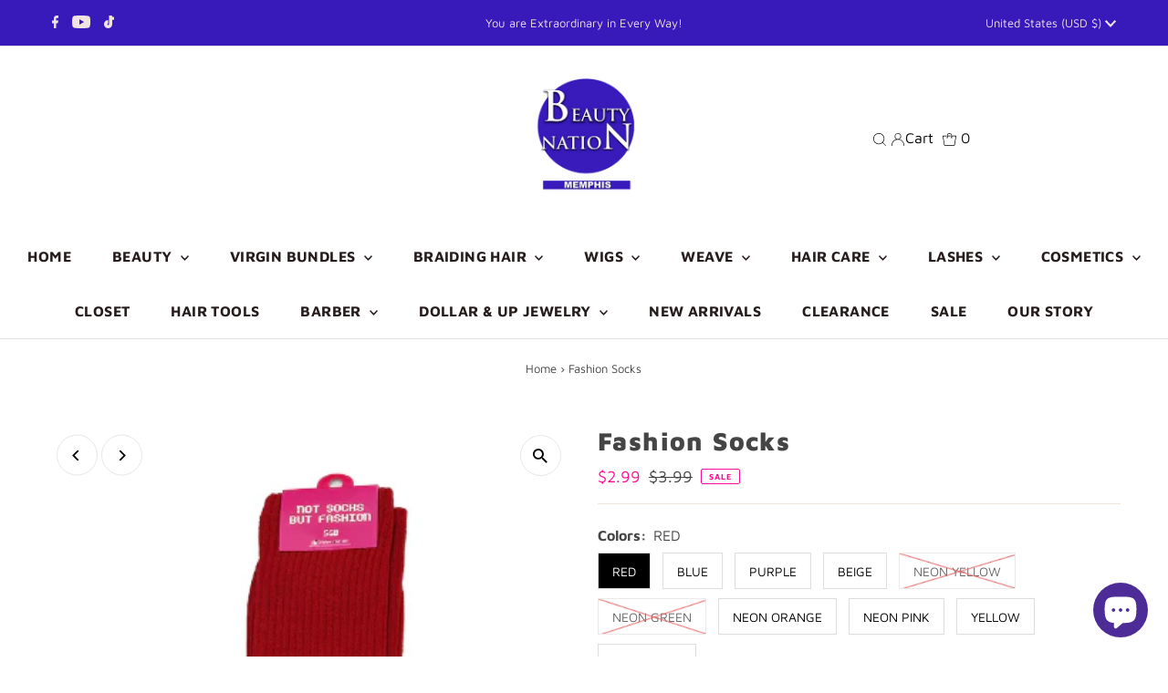

--- FILE ---
content_type: text/html; charset=utf-8
request_url: https://beautynation.com/products/fashion-socks
body_size: 42552
content:
<!DOCTYPE html>
<html lang="en" class="no-js" lang="en">
<head>
  <meta charset="utf-8" />
  <meta name="viewport" content="width=device-width,initial-scale=1">

  <!-- Establish early connection to external domains -->
  <link rel="preconnect" href="https://cdn.shopify.com" crossorigin>
  <link rel="preconnect" href="https://fonts.shopify.com" crossorigin>
  <link rel="preconnect" href="https://monorail-edge.shopifysvc.com">
  <link rel="preconnect" href="//ajax.googleapis.com" crossorigin /><!-- Preload onDomain stylesheets and script libraries -->
  <link rel="preload" href="//beautynation.com/cdn/shop/t/8/assets/stylesheet.css?v=28310452254111054521669735235" as="style">
  <link rel="preload" as="font" href="//beautynation.com/cdn/fonts/maven_pro/mavenpro_n4.c68ed1d8b5c0af622b14d3bb80bf3ead8907ac11.woff2" type="font/woff2" crossorigin>
  <link rel="preload" as="font" href="//beautynation.com/cdn/fonts/maven_pro/mavenpro_n7.1cf8ef6e1971df8c9c821bcb73da0b10e0c49a8b.woff2" type="font/woff2" crossorigin>
  <link rel="preload" as="font" href="//beautynation.com/cdn/fonts/maven_pro/mavenpro_n9.6b9c0d9443b13ba7b9a4ce1e5c7754df732e484d.woff2" type="font/woff2" crossorigin>
  <link rel="preload" href="//beautynation.com/cdn/shop/t/8/assets/eventemitter3.min.js?v=27939738353326123541669735235" as="script">
  <link rel="preload" href="//beautynation.com/cdn/shop/t/8/assets/theme.js?v=41705284591769206461669735235" as="script">

  <link rel="shortcut icon" href="//beautynation.com/cdn/shop/files/FAV_32x32.png?v=1673538816" type="image/png" />
  <link rel="canonical" href="https://beautynation.com/products/fashion-socks" />

  <title>Fashion Socks &ndash; Beauty Nation</title>
  <meta name="description" content="Fashion Socks - Women&#39;s (6-10 US) One Pair " />

  
 <script type="application/ld+json">
   {
     "@context": "https://schema.org",
     "@type": "Product",
     "id": "fashion-socks",
     "url": "https:\/\/beautynation.com\/products\/fashion-socks",
     "image": "\/\/beautynation.com\/cdn\/shop\/products\/ScreenShot2021-12-01at1.58.42PM_0ea9d67b-650c-4f85-b27b-7930c558293d_1024x.png?v=1638389451",
     "name": "Fashion Socks",
      "brand": {
        "@type": "Brand",
        "name": "Socks"
      },
     "description": "Fashion Socks - Women's (6-10 US)\nOne Pair ","sku": 39638567518289,"offers": [
        
        {
           "@type": "Offer",
           "price": "2.99",
           "priceCurrency": "USD",
           "availability": "http://schema.org/InStock",
           "priceValidUntil": "2030-01-01",
           "url": "\/products\/fashion-socks"
         },
       
        {
           "@type": "Offer",
           "price": "2.99",
           "priceCurrency": "USD",
           "availability": "http://schema.org/InStock",
           "priceValidUntil": "2030-01-01",
           "url": "\/products\/fashion-socks"
         },
       
        {
           "@type": "Offer",
           "price": "2.99",
           "priceCurrency": "USD",
           "availability": "http://schema.org/InStock",
           "priceValidUntil": "2030-01-01",
           "url": "\/products\/fashion-socks"
         },
       
        {
           "@type": "Offer",
           "price": "2.99",
           "priceCurrency": "USD",
           "availability": "http://schema.org/InStock",
           "priceValidUntil": "2030-01-01",
           "url": "\/products\/fashion-socks"
         },
       
        {
           "@type": "Offer",
           "price": "2.99",
           "priceCurrency": "USD",
           "availability": "http://schema.org/InStock",
           "priceValidUntil": "2030-01-01",
           "url": "\/products\/fashion-socks"
         },
       
        {
           "@type": "Offer",
           "price": "2.99",
           "priceCurrency": "USD",
           "availability": "http://schema.org/InStock",
           "priceValidUntil": "2030-01-01",
           "url": "\/products\/fashion-socks"
         },
       
        {
           "@type": "Offer",
           "price": "2.99",
           "priceCurrency": "USD",
           "availability": "http://schema.org/InStock",
           "priceValidUntil": "2030-01-01",
           "url": "\/products\/fashion-socks"
         },
       
        {
           "@type": "Offer",
           "price": "2.99",
           "priceCurrency": "USD",
           "availability": "http://schema.org/InStock",
           "priceValidUntil": "2030-01-01",
           "url": "\/products\/fashion-socks"
         },
       
        {
           "@type": "Offer",
           "price": "2.99",
           "priceCurrency": "USD",
           "availability": "http://schema.org/InStock",
           "priceValidUntil": "2030-01-01",
           "url": "\/products\/fashion-socks"
         },
       
        {
           "@type": "Offer",
           "price": "2.99",
           "priceCurrency": "USD",
           "availability": "http://schema.org/InStock",
           "priceValidUntil": "2030-01-01",
           "url": "\/products\/fashion-socks"
         }
       
     ]}
 </script>


  
<meta property="og:image" content="http://beautynation.com/cdn/shop/products/ScreenShot2021-12-01at1.58.42PM_0ea9d67b-650c-4f85-b27b-7930c558293d.png?v=1638389451">
  <meta property="og:image:secure_url" content="https://beautynation.com/cdn/shop/products/ScreenShot2021-12-01at1.58.42PM_0ea9d67b-650c-4f85-b27b-7930c558293d.png?v=1638389451">
  <meta property="og:image:width" content="665">
  <meta property="og:image:height" content="665">
<meta property="og:site_name" content="Beauty Nation">



<meta name="twitter:card" content="summary">


<meta name="twitter:site" content="@">


<meta name="twitter:title" content="Fashion Socks">
<meta name="twitter:description" content="Fashion Socks - Women&#39;s (6-10 US)
One Pair ">
<meta name="twitter:image" content="https://beautynation.com/cdn/shop/products/ScreenShot2021-12-01at1.58.42PM_0ea9d67b-650c-4f85-b27b-7930c558293d_large.png?v=1638389451">
<meta name="twitter:image:width" content="480">
<meta name="twitter:image:height" content="480">


  <style data-shopify>
:root {
    --main-family: "Maven Pro";
    --main-weight: 400;
    --main-style: normal;
    --main-spacing: 0em;
    --nav-family: "Maven Pro";
    --nav-weight: 700;
    --nav-style: normal;
    --nav-spacing: 0.025em;
    --heading-family: "Maven Pro";
    --heading-weight: 900;
    --heading-style: normal;
    --heading-spacing: 0.050em;
    --font-size: 16px;
    --nav-size: 16px;
    --h1-size: 28px;
    --h2-size: 26px;
    --h3-size: 24px;
    --header-wrapper-background: #ffffff;
    --background: #ffffff;
    --header-link-color: #000000;
    --announcement-background: #381aba;
    --announcement-text: #f2e3e3;
    --header-icons: #ffffff;
    --header-icons-hover: #ffffff;
    --mobile-header-icons: #b79e8c;
    --text-color: #454545;
    --link-color: #000000;
    --sale-color: #fd0d95;
    --dotted-color: #efe5da;
    --button-color: #8e8e8e;
    --button-hover: #454545;
    --button-text: #ffffff;
    --secondary-button-color: #381aba;
    --secondary-button-hover: #efe5da;
    --secondary-button-text: #ffffff;
    --direction-color: #000000;
    --direction-background: #ffffff;
    --direction-hover: #e7e7e7;
    --footer-background: #ffffff;
    --footer-text: #000000;
    --footer-icons-color: #261c1c;
    --footer-input: #f9f9f9;
    --footer-input-text: #261c1c;
    --footer-button: #efe5da;
    --footer-button-text: #454545;
    --nav-color: #261c1c;
    --nav-hover-color: rgba(0,0,0,0);
    --nav-background-color: #ffffff;
    --nav-hover-link-color: #8e8e8e;
    --nav-border-color: #dfdfdf;
    --dropdown-background-color: #ffffff;
    --dropdown-link-color: #261c1c;
    --dropdown-link-hover-color: #454545;
    --dropdown-min-width: 220px;
    --free-shipping-bg: #dddddd;
    --free-shipping-text: #222222;
    --error-color: #c60808;
    --error-color-light: #fdd0d0;
    --swatch-height: 40px;
    --swatch-width: 44px;
    --tool-tip-width: -20;
    --icon-border-color: #ffffff;
    --select-arrow-bg: url(//beautynation.com/cdn/shop/t/8/assets/select-arrow.png?v=112595941721225094991669735235);
    --keyboard-focus-color: #dfdfdf;
    --keyboard-focus-border-style: dashed;
    --keyboard-focus-border-weight: 1;
    --price-unit-price: #dedede;
    --color-filter-size: 20px;
    --color-body-text: var(--text-color);
    --color-body: var(--background);
    --color-bg: var(--background);
    --section-margins: 40px;

    --star-active: rgb(69, 69, 69);
    --star-inactive: rgb(255, 255, 255);

    
      --button-corners: 3px;
    

    --section-background: #ffffff;
    --desktop-section-height: ;
    --mobile-section-height: ;

  }
  @media (max-width: 740px) {
    :root {
      --font-size: calc(16px - (16px * 0.15));
      --nav-size: calc(16px - (16px * 0.15));
      --h1-size: calc(28px - (28px * 0.15));
      --h2-size: calc(26px - (26px * 0.15));
      --h3-size: calc(24px - (24px * 0.15));
    }
  }
</style>


  <link rel="stylesheet" href="//beautynation.com/cdn/shop/t/8/assets/stylesheet.css?v=28310452254111054521669735235" type="text/css">

  <style>
  @font-face {
  font-family: "Maven Pro";
  font-weight: 400;
  font-style: normal;
  font-display: swap;
  src: url("//beautynation.com/cdn/fonts/maven_pro/mavenpro_n4.c68ed1d8b5c0af622b14d3bb80bf3ead8907ac11.woff2") format("woff2"),
       url("//beautynation.com/cdn/fonts/maven_pro/mavenpro_n4.522bf9c765ae9601c2a4846d60057ced1efdcde2.woff") format("woff");
}

  @font-face {
  font-family: "Maven Pro";
  font-weight: 700;
  font-style: normal;
  font-display: swap;
  src: url("//beautynation.com/cdn/fonts/maven_pro/mavenpro_n7.1cf8ef6e1971df8c9c821bcb73da0b10e0c49a8b.woff2") format("woff2"),
       url("//beautynation.com/cdn/fonts/maven_pro/mavenpro_n7.1ecc5b9854a5f30ff1b42559ffcca41d24759633.woff") format("woff");
}

  @font-face {
  font-family: "Maven Pro";
  font-weight: 900;
  font-style: normal;
  font-display: swap;
  src: url("//beautynation.com/cdn/fonts/maven_pro/mavenpro_n9.6b9c0d9443b13ba7b9a4ce1e5c7754df732e484d.woff2") format("woff2"),
       url("//beautynation.com/cdn/fonts/maven_pro/mavenpro_n9.88683e89a9504e5078b90d26472ce630fa547e4b.woff") format("woff");
}

  @font-face {
  font-family: "Maven Pro";
  font-weight: 700;
  font-style: normal;
  font-display: swap;
  src: url("//beautynation.com/cdn/fonts/maven_pro/mavenpro_n7.1cf8ef6e1971df8c9c821bcb73da0b10e0c49a8b.woff2") format("woff2"),
       url("//beautynation.com/cdn/fonts/maven_pro/mavenpro_n7.1ecc5b9854a5f30ff1b42559ffcca41d24759633.woff") format("woff");
}

  
  
  </style>

  <script>window.performance && window.performance.mark && window.performance.mark('shopify.content_for_header.start');</script><meta name="google-site-verification" content="APaRl0OlppihqrILt0dqWRm1oPXxJGNkyaFomr6JIvA">
<meta name="google-site-verification" content="AxmaXRxKFas-1868Rl9F4sn6j1GEhVB_FTRiqocAIyU">
<meta name="facebook-domain-verification" content="73br5jp3e1erg7p13xlqt8dml96929">
<meta name="facebook-domain-verification" content="73br5jp3e1erg7p13xlqt8dml96929">
<meta name="facebook-domain-verification" content="cd8oswjak8hwc89aaibqummgcp7abe">
<meta name="google-site-verification" content="rT6DnDjyls_z8TAmJA2EkUxMGgeg41qoFZhlSi-VZG8">
<meta id="shopify-digital-wallet" name="shopify-digital-wallet" content="/4104716361/digital_wallets/dialog">
<meta name="shopify-checkout-api-token" content="6df69a1f2ef6cea3278ef8b2a26af1e5">
<meta id="in-context-paypal-metadata" data-shop-id="4104716361" data-venmo-supported="false" data-environment="production" data-locale="en_US" data-paypal-v4="true" data-currency="USD">
<link rel="alternate" type="application/json+oembed" href="https://beautynation.com/products/fashion-socks.oembed">
<script async="async" src="/checkouts/internal/preloads.js?locale=en-US"></script>
<link rel="preconnect" href="https://shop.app" crossorigin="anonymous">
<script async="async" src="https://shop.app/checkouts/internal/preloads.js?locale=en-US&shop_id=4104716361" crossorigin="anonymous"></script>
<script id="apple-pay-shop-capabilities" type="application/json">{"shopId":4104716361,"countryCode":"US","currencyCode":"USD","merchantCapabilities":["supports3DS"],"merchantId":"gid:\/\/shopify\/Shop\/4104716361","merchantName":"Beauty Nation","requiredBillingContactFields":["postalAddress","email","phone"],"requiredShippingContactFields":["postalAddress","email","phone"],"shippingType":"shipping","supportedNetworks":["visa","masterCard","amex","discover","elo","jcb"],"total":{"type":"pending","label":"Beauty Nation","amount":"1.00"},"shopifyPaymentsEnabled":true,"supportsSubscriptions":true}</script>
<script id="shopify-features" type="application/json">{"accessToken":"6df69a1f2ef6cea3278ef8b2a26af1e5","betas":["rich-media-storefront-analytics"],"domain":"beautynation.com","predictiveSearch":true,"shopId":4104716361,"locale":"en"}</script>
<script>var Shopify = Shopify || {};
Shopify.shop = "the-beauty-nation.myshopify.com";
Shopify.locale = "en";
Shopify.currency = {"active":"USD","rate":"1.0"};
Shopify.country = "US";
Shopify.theme = {"name":"Testament","id":139130011969,"schema_name":"Testament","schema_version":"9.0.0","theme_store_id":623,"role":"main"};
Shopify.theme.handle = "null";
Shopify.theme.style = {"id":null,"handle":null};
Shopify.cdnHost = "beautynation.com/cdn";
Shopify.routes = Shopify.routes || {};
Shopify.routes.root = "/";</script>
<script type="module">!function(o){(o.Shopify=o.Shopify||{}).modules=!0}(window);</script>
<script>!function(o){function n(){var o=[];function n(){o.push(Array.prototype.slice.apply(arguments))}return n.q=o,n}var t=o.Shopify=o.Shopify||{};t.loadFeatures=n(),t.autoloadFeatures=n()}(window);</script>
<script>
  window.ShopifyPay = window.ShopifyPay || {};
  window.ShopifyPay.apiHost = "shop.app\/pay";
  window.ShopifyPay.redirectState = null;
</script>
<script id="shop-js-analytics" type="application/json">{"pageType":"product"}</script>
<script defer="defer" async type="module" src="//beautynation.com/cdn/shopifycloud/shop-js/modules/v2/client.init-shop-cart-sync_DtuiiIyl.en.esm.js"></script>
<script defer="defer" async type="module" src="//beautynation.com/cdn/shopifycloud/shop-js/modules/v2/chunk.common_CUHEfi5Q.esm.js"></script>
<script type="module">
  await import("//beautynation.com/cdn/shopifycloud/shop-js/modules/v2/client.init-shop-cart-sync_DtuiiIyl.en.esm.js");
await import("//beautynation.com/cdn/shopifycloud/shop-js/modules/v2/chunk.common_CUHEfi5Q.esm.js");

  window.Shopify.SignInWithShop?.initShopCartSync?.({"fedCMEnabled":true,"windoidEnabled":true});

</script>
<script defer="defer" async type="module" src="//beautynation.com/cdn/shopifycloud/shop-js/modules/v2/client.payment-terms_CAtGlQYS.en.esm.js"></script>
<script defer="defer" async type="module" src="//beautynation.com/cdn/shopifycloud/shop-js/modules/v2/chunk.common_CUHEfi5Q.esm.js"></script>
<script defer="defer" async type="module" src="//beautynation.com/cdn/shopifycloud/shop-js/modules/v2/chunk.modal_BewljZkx.esm.js"></script>
<script type="module">
  await import("//beautynation.com/cdn/shopifycloud/shop-js/modules/v2/client.payment-terms_CAtGlQYS.en.esm.js");
await import("//beautynation.com/cdn/shopifycloud/shop-js/modules/v2/chunk.common_CUHEfi5Q.esm.js");
await import("//beautynation.com/cdn/shopifycloud/shop-js/modules/v2/chunk.modal_BewljZkx.esm.js");

  
</script>
<script>
  window.Shopify = window.Shopify || {};
  if (!window.Shopify.featureAssets) window.Shopify.featureAssets = {};
  window.Shopify.featureAssets['shop-js'] = {"shop-cart-sync":["modules/v2/client.shop-cart-sync_DFoTY42P.en.esm.js","modules/v2/chunk.common_CUHEfi5Q.esm.js"],"init-fed-cm":["modules/v2/client.init-fed-cm_D2UNy1i2.en.esm.js","modules/v2/chunk.common_CUHEfi5Q.esm.js"],"init-shop-email-lookup-coordinator":["modules/v2/client.init-shop-email-lookup-coordinator_BQEe2rDt.en.esm.js","modules/v2/chunk.common_CUHEfi5Q.esm.js"],"shop-cash-offers":["modules/v2/client.shop-cash-offers_3CTtReFF.en.esm.js","modules/v2/chunk.common_CUHEfi5Q.esm.js","modules/v2/chunk.modal_BewljZkx.esm.js"],"shop-button":["modules/v2/client.shop-button_C6oxCjDL.en.esm.js","modules/v2/chunk.common_CUHEfi5Q.esm.js"],"init-windoid":["modules/v2/client.init-windoid_5pix8xhK.en.esm.js","modules/v2/chunk.common_CUHEfi5Q.esm.js"],"avatar":["modules/v2/client.avatar_BTnouDA3.en.esm.js"],"init-shop-cart-sync":["modules/v2/client.init-shop-cart-sync_DtuiiIyl.en.esm.js","modules/v2/chunk.common_CUHEfi5Q.esm.js"],"shop-toast-manager":["modules/v2/client.shop-toast-manager_BYv_8cH1.en.esm.js","modules/v2/chunk.common_CUHEfi5Q.esm.js"],"pay-button":["modules/v2/client.pay-button_FnF9EIkY.en.esm.js","modules/v2/chunk.common_CUHEfi5Q.esm.js"],"shop-login-button":["modules/v2/client.shop-login-button_CH1KUpOf.en.esm.js","modules/v2/chunk.common_CUHEfi5Q.esm.js","modules/v2/chunk.modal_BewljZkx.esm.js"],"init-customer-accounts-sign-up":["modules/v2/client.init-customer-accounts-sign-up_aj7QGgYS.en.esm.js","modules/v2/client.shop-login-button_CH1KUpOf.en.esm.js","modules/v2/chunk.common_CUHEfi5Q.esm.js","modules/v2/chunk.modal_BewljZkx.esm.js"],"init-shop-for-new-customer-accounts":["modules/v2/client.init-shop-for-new-customer-accounts_NbnYRf_7.en.esm.js","modules/v2/client.shop-login-button_CH1KUpOf.en.esm.js","modules/v2/chunk.common_CUHEfi5Q.esm.js","modules/v2/chunk.modal_BewljZkx.esm.js"],"init-customer-accounts":["modules/v2/client.init-customer-accounts_ppedhqCH.en.esm.js","modules/v2/client.shop-login-button_CH1KUpOf.en.esm.js","modules/v2/chunk.common_CUHEfi5Q.esm.js","modules/v2/chunk.modal_BewljZkx.esm.js"],"shop-follow-button":["modules/v2/client.shop-follow-button_CMIBBa6u.en.esm.js","modules/v2/chunk.common_CUHEfi5Q.esm.js","modules/v2/chunk.modal_BewljZkx.esm.js"],"lead-capture":["modules/v2/client.lead-capture_But0hIyf.en.esm.js","modules/v2/chunk.common_CUHEfi5Q.esm.js","modules/v2/chunk.modal_BewljZkx.esm.js"],"checkout-modal":["modules/v2/client.checkout-modal_BBxc70dQ.en.esm.js","modules/v2/chunk.common_CUHEfi5Q.esm.js","modules/v2/chunk.modal_BewljZkx.esm.js"],"shop-login":["modules/v2/client.shop-login_hM3Q17Kl.en.esm.js","modules/v2/chunk.common_CUHEfi5Q.esm.js","modules/v2/chunk.modal_BewljZkx.esm.js"],"payment-terms":["modules/v2/client.payment-terms_CAtGlQYS.en.esm.js","modules/v2/chunk.common_CUHEfi5Q.esm.js","modules/v2/chunk.modal_BewljZkx.esm.js"]};
</script>
<script>(function() {
  var isLoaded = false;
  function asyncLoad() {
    if (isLoaded) return;
    isLoaded = true;
    var urls = ["https:\/\/loox.io\/widget\/VJeTbmKOQ8\/loox.1548719084106.js?shop=the-beauty-nation.myshopify.com","https:\/\/scripts.tsapps.io\/timer.js?shop=the-beauty-nation.myshopify.com","\/\/cdn.shopify.com\/proxy\/1c7a200ad538310e9fffb7d7e74d4ba7b78a806dce66c5b0320246e90c575e85\/delivery-date-range.herokuapp.com\/api\/assets\/ddr_embed.js?ddr_token=58228227-0f89-4243-b821-3c4c2b922e34\u0026shop=the-beauty-nation.myshopify.com\u0026sp-cache-control=cHVibGljLCBtYXgtYWdlPTkwMA","https:\/\/sp-micro-next.b-cdn.net\/sp-micro.umd.js?shop=the-beauty-nation.myshopify.com","https:\/\/cdn-spurit.com\/all-apps\/checker-p.js?shop=the-beauty-nation.myshopify.com","\/\/sfo2.digitaloceanspaces.com\/woohoo\/public\/script\/24140\/script.js?1759278676\u0026shop=the-beauty-nation.myshopify.com"];
    for (var i = 0; i < urls.length; i++) {
      var s = document.createElement('script');
      s.type = 'text/javascript';
      s.async = true;
      s.src = urls[i];
      var x = document.getElementsByTagName('script')[0];
      x.parentNode.insertBefore(s, x);
    }
  };
  if(window.attachEvent) {
    window.attachEvent('onload', asyncLoad);
  } else {
    window.addEventListener('load', asyncLoad, false);
  }
})();</script>
<script id="__st">var __st={"a":4104716361,"offset":-21600,"reqid":"9836b1ec-7d6f-4b02-a90a-1e4b4a23d437-1766251071","pageurl":"beautynation.com\/products\/fashion-socks","u":"5b95a3c9343e","p":"product","rtyp":"product","rid":6723993632849};</script>
<script>window.ShopifyPaypalV4VisibilityTracking = true;</script>
<script id="captcha-bootstrap">!function(){'use strict';const t='contact',e='account',n='new_comment',o=[[t,t],['blogs',n],['comments',n],[t,'customer']],c=[[e,'customer_login'],[e,'guest_login'],[e,'recover_customer_password'],[e,'create_customer']],r=t=>t.map((([t,e])=>`form[action*='/${t}']:not([data-nocaptcha='true']) input[name='form_type'][value='${e}']`)).join(','),a=t=>()=>t?[...document.querySelectorAll(t)].map((t=>t.form)):[];function s(){const t=[...o],e=r(t);return a(e)}const i='password',u='form_key',d=['recaptcha-v3-token','g-recaptcha-response','h-captcha-response',i],f=()=>{try{return window.sessionStorage}catch{return}},m='__shopify_v',_=t=>t.elements[u];function p(t,e,n=!1){try{const o=window.sessionStorage,c=JSON.parse(o.getItem(e)),{data:r}=function(t){const{data:e,action:n}=t;return t[m]||n?{data:e,action:n}:{data:t,action:n}}(c);for(const[e,n]of Object.entries(r))t.elements[e]&&(t.elements[e].value=n);n&&o.removeItem(e)}catch(o){console.error('form repopulation failed',{error:o})}}const l='form_type',E='cptcha';function T(t){t.dataset[E]=!0}const w=window,h=w.document,L='Shopify',v='ce_forms',y='captcha';let A=!1;((t,e)=>{const n=(g='f06e6c50-85a8-45c8-87d0-21a2b65856fe',I='https://cdn.shopify.com/shopifycloud/storefront-forms-hcaptcha/ce_storefront_forms_captcha_hcaptcha.v1.5.2.iife.js',D={infoText:'Protected by hCaptcha',privacyText:'Privacy',termsText:'Terms'},(t,e,n)=>{const o=w[L][v],c=o.bindForm;if(c)return c(t,g,e,D).then(n);var r;o.q.push([[t,g,e,D],n]),r=I,A||(h.body.append(Object.assign(h.createElement('script'),{id:'captcha-provider',async:!0,src:r})),A=!0)});var g,I,D;w[L]=w[L]||{},w[L][v]=w[L][v]||{},w[L][v].q=[],w[L][y]=w[L][y]||{},w[L][y].protect=function(t,e){n(t,void 0,e),T(t)},Object.freeze(w[L][y]),function(t,e,n,w,h,L){const[v,y,A,g]=function(t,e,n){const i=e?o:[],u=t?c:[],d=[...i,...u],f=r(d),m=r(i),_=r(d.filter((([t,e])=>n.includes(e))));return[a(f),a(m),a(_),s()]}(w,h,L),I=t=>{const e=t.target;return e instanceof HTMLFormElement?e:e&&e.form},D=t=>v().includes(t);t.addEventListener('submit',(t=>{const e=I(t);if(!e)return;const n=D(e)&&!e.dataset.hcaptchaBound&&!e.dataset.recaptchaBound,o=_(e),c=g().includes(e)&&(!o||!o.value);(n||c)&&t.preventDefault(),c&&!n&&(function(t){try{if(!f())return;!function(t){const e=f();if(!e)return;const n=_(t);if(!n)return;const o=n.value;o&&e.removeItem(o)}(t);const e=Array.from(Array(32),(()=>Math.random().toString(36)[2])).join('');!function(t,e){_(t)||t.append(Object.assign(document.createElement('input'),{type:'hidden',name:u})),t.elements[u].value=e}(t,e),function(t,e){const n=f();if(!n)return;const o=[...t.querySelectorAll(`input[type='${i}']`)].map((({name:t})=>t)),c=[...d,...o],r={};for(const[a,s]of new FormData(t).entries())c.includes(a)||(r[a]=s);n.setItem(e,JSON.stringify({[m]:1,action:t.action,data:r}))}(t,e)}catch(e){console.error('failed to persist form',e)}}(e),e.submit())}));const S=(t,e)=>{t&&!t.dataset[E]&&(n(t,e.some((e=>e===t))),T(t))};for(const o of['focusin','change'])t.addEventListener(o,(t=>{const e=I(t);D(e)&&S(e,y())}));const B=e.get('form_key'),M=e.get(l),P=B&&M;t.addEventListener('DOMContentLoaded',(()=>{const t=y();if(P)for(const e of t)e.elements[l].value===M&&p(e,B);[...new Set([...A(),...v().filter((t=>'true'===t.dataset.shopifyCaptcha))])].forEach((e=>S(e,t)))}))}(h,new URLSearchParams(w.location.search),n,t,e,['guest_login'])})(!0,!0)}();</script>
<script integrity="sha256-4kQ18oKyAcykRKYeNunJcIwy7WH5gtpwJnB7kiuLZ1E=" data-source-attribution="shopify.loadfeatures" defer="defer" src="//beautynation.com/cdn/shopifycloud/storefront/assets/storefront/load_feature-a0a9edcb.js" crossorigin="anonymous"></script>
<script crossorigin="anonymous" defer="defer" src="//beautynation.com/cdn/shopifycloud/storefront/assets/shopify_pay/storefront-65b4c6d7.js?v=20250812"></script>
<script data-source-attribution="shopify.dynamic_checkout.dynamic.init">var Shopify=Shopify||{};Shopify.PaymentButton=Shopify.PaymentButton||{isStorefrontPortableWallets:!0,init:function(){window.Shopify.PaymentButton.init=function(){};var t=document.createElement("script");t.src="https://beautynation.com/cdn/shopifycloud/portable-wallets/latest/portable-wallets.en.js",t.type="module",document.head.appendChild(t)}};
</script>
<script data-source-attribution="shopify.dynamic_checkout.buyer_consent">
  function portableWalletsHideBuyerConsent(e){var t=document.getElementById("shopify-buyer-consent"),n=document.getElementById("shopify-subscription-policy-button");t&&n&&(t.classList.add("hidden"),t.setAttribute("aria-hidden","true"),n.removeEventListener("click",e))}function portableWalletsShowBuyerConsent(e){var t=document.getElementById("shopify-buyer-consent"),n=document.getElementById("shopify-subscription-policy-button");t&&n&&(t.classList.remove("hidden"),t.removeAttribute("aria-hidden"),n.addEventListener("click",e))}window.Shopify?.PaymentButton&&(window.Shopify.PaymentButton.hideBuyerConsent=portableWalletsHideBuyerConsent,window.Shopify.PaymentButton.showBuyerConsent=portableWalletsShowBuyerConsent);
</script>
<script>
  function portableWalletsCleanup(e){e&&e.src&&console.error("Failed to load portable wallets script "+e.src);var t=document.querySelectorAll("shopify-accelerated-checkout .shopify-payment-button__skeleton, shopify-accelerated-checkout-cart .wallet-cart-button__skeleton"),e=document.getElementById("shopify-buyer-consent");for(let e=0;e<t.length;e++)t[e].remove();e&&e.remove()}function portableWalletsNotLoadedAsModule(e){e instanceof ErrorEvent&&"string"==typeof e.message&&e.message.includes("import.meta")&&"string"==typeof e.filename&&e.filename.includes("portable-wallets")&&(window.removeEventListener("error",portableWalletsNotLoadedAsModule),window.Shopify.PaymentButton.failedToLoad=e,"loading"===document.readyState?document.addEventListener("DOMContentLoaded",window.Shopify.PaymentButton.init):window.Shopify.PaymentButton.init())}window.addEventListener("error",portableWalletsNotLoadedAsModule);
</script>

<script type="module" src="https://beautynation.com/cdn/shopifycloud/portable-wallets/latest/portable-wallets.en.js" onError="portableWalletsCleanup(this)" crossorigin="anonymous"></script>
<script nomodule>
  document.addEventListener("DOMContentLoaded", portableWalletsCleanup);
</script>

<link id="shopify-accelerated-checkout-styles" rel="stylesheet" media="screen" href="https://beautynation.com/cdn/shopifycloud/portable-wallets/latest/accelerated-checkout-backwards-compat.css" crossorigin="anonymous">
<style id="shopify-accelerated-checkout-cart">
        #shopify-buyer-consent {
  margin-top: 1em;
  display: inline-block;
  width: 100%;
}

#shopify-buyer-consent.hidden {
  display: none;
}

#shopify-subscription-policy-button {
  background: none;
  border: none;
  padding: 0;
  text-decoration: underline;
  font-size: inherit;
  cursor: pointer;
}

#shopify-subscription-policy-button::before {
  box-shadow: none;
}

      </style>

<script>window.performance && window.performance.mark && window.performance.mark('shopify.content_for_header.end');</script>


	<script>var loox_global_hash = '1764949791528';</script><style>.loox-reviews-default { max-width: 1200px; margin: 0 auto; }.loox-rating .loox-icon { color:#7004db; }
:root { --lxs-rating-icon-color: #7004db; }</style>


<!-- BEGIN app block: shopify://apps/minmaxify-order-limits/blocks/app-embed-block/3acfba32-89f3-4377-ae20-cbb9abc48475 --><script type="text/javascript" src="https://limits.minmaxify.com/the-beauty-nation.myshopify.com?v=103&r=20230715193706"></script>

<!-- END app block --><script src="https://cdn.shopify.com/extensions/0199a3ad-e3b1-7ec5-b899-91fb187bd5c5/shopify-extensions-16/assets/main.js" type="text/javascript" defer="defer"></script>
<script src="https://cdn.shopify.com/extensions/7bc9bb47-adfa-4267-963e-cadee5096caf/inbox-1252/assets/inbox-chat-loader.js" type="text/javascript" defer="defer"></script>
<link href="https://monorail-edge.shopifysvc.com" rel="dns-prefetch">
<script>(function(){if ("sendBeacon" in navigator && "performance" in window) {try {var session_token_from_headers = performance.getEntriesByType('navigation')[0].serverTiming.find(x => x.name == '_s').description;} catch {var session_token_from_headers = undefined;}var session_cookie_matches = document.cookie.match(/_shopify_s=([^;]*)/);var session_token_from_cookie = session_cookie_matches && session_cookie_matches.length === 2 ? session_cookie_matches[1] : "";var session_token = session_token_from_headers || session_token_from_cookie || "";function handle_abandonment_event(e) {var entries = performance.getEntries().filter(function(entry) {return /monorail-edge.shopifysvc.com/.test(entry.name);});if (!window.abandonment_tracked && entries.length === 0) {window.abandonment_tracked = true;var currentMs = Date.now();var navigation_start = performance.timing.navigationStart;var payload = {shop_id: 4104716361,url: window.location.href,navigation_start,duration: currentMs - navigation_start,session_token,page_type: "product"};window.navigator.sendBeacon("https://monorail-edge.shopifysvc.com/v1/produce", JSON.stringify({schema_id: "online_store_buyer_site_abandonment/1.1",payload: payload,metadata: {event_created_at_ms: currentMs,event_sent_at_ms: currentMs}}));}}window.addEventListener('pagehide', handle_abandonment_event);}}());</script>
<script id="web-pixels-manager-setup">(function e(e,d,r,n,o){if(void 0===o&&(o={}),!Boolean(null===(a=null===(i=window.Shopify)||void 0===i?void 0:i.analytics)||void 0===a?void 0:a.replayQueue)){var i,a;window.Shopify=window.Shopify||{};var t=window.Shopify;t.analytics=t.analytics||{};var s=t.analytics;s.replayQueue=[],s.publish=function(e,d,r){return s.replayQueue.push([e,d,r]),!0};try{self.performance.mark("wpm:start")}catch(e){}var l=function(){var e={modern:/Edge?\/(1{2}[4-9]|1[2-9]\d|[2-9]\d{2}|\d{4,})\.\d+(\.\d+|)|Firefox\/(1{2}[4-9]|1[2-9]\d|[2-9]\d{2}|\d{4,})\.\d+(\.\d+|)|Chrom(ium|e)\/(9{2}|\d{3,})\.\d+(\.\d+|)|(Maci|X1{2}).+ Version\/(15\.\d+|(1[6-9]|[2-9]\d|\d{3,})\.\d+)([,.]\d+|)( \(\w+\)|)( Mobile\/\w+|) Safari\/|Chrome.+OPR\/(9{2}|\d{3,})\.\d+\.\d+|(CPU[ +]OS|iPhone[ +]OS|CPU[ +]iPhone|CPU IPhone OS|CPU iPad OS)[ +]+(15[._]\d+|(1[6-9]|[2-9]\d|\d{3,})[._]\d+)([._]\d+|)|Android:?[ /-](13[3-9]|1[4-9]\d|[2-9]\d{2}|\d{4,})(\.\d+|)(\.\d+|)|Android.+Firefox\/(13[5-9]|1[4-9]\d|[2-9]\d{2}|\d{4,})\.\d+(\.\d+|)|Android.+Chrom(ium|e)\/(13[3-9]|1[4-9]\d|[2-9]\d{2}|\d{4,})\.\d+(\.\d+|)|SamsungBrowser\/([2-9]\d|\d{3,})\.\d+/,legacy:/Edge?\/(1[6-9]|[2-9]\d|\d{3,})\.\d+(\.\d+|)|Firefox\/(5[4-9]|[6-9]\d|\d{3,})\.\d+(\.\d+|)|Chrom(ium|e)\/(5[1-9]|[6-9]\d|\d{3,})\.\d+(\.\d+|)([\d.]+$|.*Safari\/(?![\d.]+ Edge\/[\d.]+$))|(Maci|X1{2}).+ Version\/(10\.\d+|(1[1-9]|[2-9]\d|\d{3,})\.\d+)([,.]\d+|)( \(\w+\)|)( Mobile\/\w+|) Safari\/|Chrome.+OPR\/(3[89]|[4-9]\d|\d{3,})\.\d+\.\d+|(CPU[ +]OS|iPhone[ +]OS|CPU[ +]iPhone|CPU IPhone OS|CPU iPad OS)[ +]+(10[._]\d+|(1[1-9]|[2-9]\d|\d{3,})[._]\d+)([._]\d+|)|Android:?[ /-](13[3-9]|1[4-9]\d|[2-9]\d{2}|\d{4,})(\.\d+|)(\.\d+|)|Mobile Safari.+OPR\/([89]\d|\d{3,})\.\d+\.\d+|Android.+Firefox\/(13[5-9]|1[4-9]\d|[2-9]\d{2}|\d{4,})\.\d+(\.\d+|)|Android.+Chrom(ium|e)\/(13[3-9]|1[4-9]\d|[2-9]\d{2}|\d{4,})\.\d+(\.\d+|)|Android.+(UC? ?Browser|UCWEB|U3)[ /]?(15\.([5-9]|\d{2,})|(1[6-9]|[2-9]\d|\d{3,})\.\d+)\.\d+|SamsungBrowser\/(5\.\d+|([6-9]|\d{2,})\.\d+)|Android.+MQ{2}Browser\/(14(\.(9|\d{2,})|)|(1[5-9]|[2-9]\d|\d{3,})(\.\d+|))(\.\d+|)|K[Aa][Ii]OS\/(3\.\d+|([4-9]|\d{2,})\.\d+)(\.\d+|)/},d=e.modern,r=e.legacy,n=navigator.userAgent;return n.match(d)?"modern":n.match(r)?"legacy":"unknown"}(),u="modern"===l?"modern":"legacy",c=(null!=n?n:{modern:"",legacy:""})[u],f=function(e){return[e.baseUrl,"/wpm","/b",e.hashVersion,"modern"===e.buildTarget?"m":"l",".js"].join("")}({baseUrl:d,hashVersion:r,buildTarget:u}),m=function(e){var d=e.version,r=e.bundleTarget,n=e.surface,o=e.pageUrl,i=e.monorailEndpoint;return{emit:function(e){var a=e.status,t=e.errorMsg,s=(new Date).getTime(),l=JSON.stringify({metadata:{event_sent_at_ms:s},events:[{schema_id:"web_pixels_manager_load/3.1",payload:{version:d,bundle_target:r,page_url:o,status:a,surface:n,error_msg:t},metadata:{event_created_at_ms:s}}]});if(!i)return console&&console.warn&&console.warn("[Web Pixels Manager] No Monorail endpoint provided, skipping logging."),!1;try{return self.navigator.sendBeacon.bind(self.navigator)(i,l)}catch(e){}var u=new XMLHttpRequest;try{return u.open("POST",i,!0),u.setRequestHeader("Content-Type","text/plain"),u.send(l),!0}catch(e){return console&&console.warn&&console.warn("[Web Pixels Manager] Got an unhandled error while logging to Monorail."),!1}}}}({version:r,bundleTarget:l,surface:e.surface,pageUrl:self.location.href,monorailEndpoint:e.monorailEndpoint});try{o.browserTarget=l,function(e){var d=e.src,r=e.async,n=void 0===r||r,o=e.onload,i=e.onerror,a=e.sri,t=e.scriptDataAttributes,s=void 0===t?{}:t,l=document.createElement("script"),u=document.querySelector("head"),c=document.querySelector("body");if(l.async=n,l.src=d,a&&(l.integrity=a,l.crossOrigin="anonymous"),s)for(var f in s)if(Object.prototype.hasOwnProperty.call(s,f))try{l.dataset[f]=s[f]}catch(e){}if(o&&l.addEventListener("load",o),i&&l.addEventListener("error",i),u)u.appendChild(l);else{if(!c)throw new Error("Did not find a head or body element to append the script");c.appendChild(l)}}({src:f,async:!0,onload:function(){if(!function(){var e,d;return Boolean(null===(d=null===(e=window.Shopify)||void 0===e?void 0:e.analytics)||void 0===d?void 0:d.initialized)}()){var d=window.webPixelsManager.init(e)||void 0;if(d){var r=window.Shopify.analytics;r.replayQueue.forEach((function(e){var r=e[0],n=e[1],o=e[2];d.publishCustomEvent(r,n,o)})),r.replayQueue=[],r.publish=d.publishCustomEvent,r.visitor=d.visitor,r.initialized=!0}}},onerror:function(){return m.emit({status:"failed",errorMsg:"".concat(f," has failed to load")})},sri:function(e){var d=/^sha384-[A-Za-z0-9+/=]+$/;return"string"==typeof e&&d.test(e)}(c)?c:"",scriptDataAttributes:o}),m.emit({status:"loading"})}catch(e){m.emit({status:"failed",errorMsg:(null==e?void 0:e.message)||"Unknown error"})}}})({shopId: 4104716361,storefrontBaseUrl: "https://beautynation.com",extensionsBaseUrl: "https://extensions.shopifycdn.com/cdn/shopifycloud/web-pixels-manager",monorailEndpoint: "https://monorail-edge.shopifysvc.com/unstable/produce_batch",surface: "storefront-renderer",enabledBetaFlags: ["2dca8a86"],webPixelsConfigList: [{"id":"1470366017","configuration":"{\"backendUrl\":\"https:\\\/\\\/api.salespop.com\",\"shopifyDomain\":\"the-beauty-nation.myshopify.com\"}","eventPayloadVersion":"v1","runtimeContext":"STRICT","scriptVersion":"bb83dd074d22fef7d4e3cfe7cac23089","type":"APP","apiClientId":1869884,"privacyPurposes":["ANALYTICS"],"dataSharingAdjustments":{"protectedCustomerApprovalScopes":["read_customer_address","read_customer_name","read_customer_personal_data"]}},{"id":"836337985","configuration":"{\"config\":\"{\\\"pixel_id\\\":\\\"AW-854855666\\\",\\\"google_tag_ids\\\":[\\\"AW-854855666\\\",\\\"GT-TBWL323\\\"],\\\"target_country\\\":\\\"US\\\",\\\"gtag_events\\\":[{\\\"type\\\":\\\"begin_checkout\\\",\\\"action_label\\\":\\\"AW-854855666\\\/0oRVCNnj28UBEPKf0JcD\\\"},{\\\"type\\\":\\\"search\\\",\\\"action_label\\\":\\\"AW-854855666\\\/5l9FCNzj28UBEPKf0JcD\\\"},{\\\"type\\\":\\\"view_item\\\",\\\"action_label\\\":[\\\"AW-854855666\\\/QlciCNPj28UBEPKf0JcD\\\",\\\"MC-2ZVLH1YMJW\\\"]},{\\\"type\\\":\\\"purchase\\\",\\\"action_label\\\":[\\\"AW-854855666\\\/M5STCNDj28UBEPKf0JcD\\\",\\\"MC-2ZVLH1YMJW\\\"]},{\\\"type\\\":\\\"page_view\\\",\\\"action_label\\\":[\\\"AW-854855666\\\/y97pCM3j28UBEPKf0JcD\\\",\\\"MC-2ZVLH1YMJW\\\"]},{\\\"type\\\":\\\"add_payment_info\\\",\\\"action_label\\\":\\\"AW-854855666\\\/REI-CN_j28UBEPKf0JcD\\\"},{\\\"type\\\":\\\"add_to_cart\\\",\\\"action_label\\\":\\\"AW-854855666\\\/acocCNbj28UBEPKf0JcD\\\"}],\\\"enable_monitoring_mode\\\":false}\"}","eventPayloadVersion":"v1","runtimeContext":"OPEN","scriptVersion":"b2a88bafab3e21179ed38636efcd8a93","type":"APP","apiClientId":1780363,"privacyPurposes":[],"dataSharingAdjustments":{"protectedCustomerApprovalScopes":["read_customer_address","read_customer_email","read_customer_name","read_customer_personal_data","read_customer_phone"]}},{"id":"409403713","configuration":"{\"pixel_id\":\"266055956109038\",\"pixel_type\":\"facebook_pixel\",\"metaapp_system_user_token\":\"-\"}","eventPayloadVersion":"v1","runtimeContext":"OPEN","scriptVersion":"ca16bc87fe92b6042fbaa3acc2fbdaa6","type":"APP","apiClientId":2329312,"privacyPurposes":["ANALYTICS","MARKETING","SALE_OF_DATA"],"dataSharingAdjustments":{"protectedCustomerApprovalScopes":["read_customer_address","read_customer_email","read_customer_name","read_customer_personal_data","read_customer_phone"]}},{"id":"37552449","configuration":"{\"myshopifyDomain\":\"the-beauty-nation.myshopify.com\"}","eventPayloadVersion":"v1","runtimeContext":"STRICT","scriptVersion":"23b97d18e2aa74363140dc29c9284e87","type":"APP","apiClientId":2775569,"privacyPurposes":["ANALYTICS","MARKETING","SALE_OF_DATA"],"dataSharingAdjustments":{"protectedCustomerApprovalScopes":["read_customer_address","read_customer_email","read_customer_name","read_customer_phone","read_customer_personal_data"]}},{"id":"134676801","eventPayloadVersion":"v1","runtimeContext":"LAX","scriptVersion":"1","type":"CUSTOM","privacyPurposes":["MARKETING"],"name":"Meta pixel (migrated)"},{"id":"148341057","eventPayloadVersion":"v1","runtimeContext":"LAX","scriptVersion":"1","type":"CUSTOM","privacyPurposes":["ANALYTICS"],"name":"Google Analytics tag (migrated)"},{"id":"shopify-app-pixel","configuration":"{}","eventPayloadVersion":"v1","runtimeContext":"STRICT","scriptVersion":"0450","apiClientId":"shopify-pixel","type":"APP","privacyPurposes":["ANALYTICS","MARKETING"]},{"id":"shopify-custom-pixel","eventPayloadVersion":"v1","runtimeContext":"LAX","scriptVersion":"0450","apiClientId":"shopify-pixel","type":"CUSTOM","privacyPurposes":["ANALYTICS","MARKETING"]}],isMerchantRequest: false,initData: {"shop":{"name":"Beauty Nation","paymentSettings":{"currencyCode":"USD"},"myshopifyDomain":"the-beauty-nation.myshopify.com","countryCode":"US","storefrontUrl":"https:\/\/beautynation.com"},"customer":null,"cart":null,"checkout":null,"productVariants":[{"price":{"amount":2.99,"currencyCode":"USD"},"product":{"title":"Fashion Socks","vendor":"Socks","id":"6723993632849","untranslatedTitle":"Fashion Socks","url":"\/products\/fashion-socks","type":""},"id":"39638567518289","image":{"src":"\/\/beautynation.com\/cdn\/shop\/products\/Screen_Shot_2021-12-01_at_2.04.11_PM_88c8a7ef-f916-49bb-9985-f12d691b4b9b.png?v=1638389453"},"sku":"","title":"RED","untranslatedTitle":"RED"},{"price":{"amount":2.99,"currencyCode":"USD"},"product":{"title":"Fashion Socks","vendor":"Socks","id":"6723993632849","untranslatedTitle":"Fashion Socks","url":"\/products\/fashion-socks","type":""},"id":"39638567551057","image":{"src":"\/\/beautynation.com\/cdn\/shop\/products\/Screen_Shot_2021-12-01_at_2.04.41_PM_88da9c29-4695-48d6-ae60-3597414809aa.png?v=1638389455"},"sku":"","title":"BLUE","untranslatedTitle":"BLUE"},{"price":{"amount":2.99,"currencyCode":"USD"},"product":{"title":"Fashion Socks","vendor":"Socks","id":"6723993632849","untranslatedTitle":"Fashion Socks","url":"\/products\/fashion-socks","type":""},"id":"39638567583825","image":{"src":"\/\/beautynation.com\/cdn\/shop\/products\/Screen_Shot_2021-12-01_at_2.05.33_PM_aa8123ce-c333-40d6-a990-0ad00703fb9f.png?v=1638389457"},"sku":"","title":"PURPLE","untranslatedTitle":"PURPLE"},{"price":{"amount":2.99,"currencyCode":"USD"},"product":{"title":"Fashion Socks","vendor":"Socks","id":"6723993632849","untranslatedTitle":"Fashion Socks","url":"\/products\/fashion-socks","type":""},"id":"39638567616593","image":{"src":"\/\/beautynation.com\/cdn\/shop\/products\/Screen_Shot_2021-12-01_at_2.06.15_PM_dfd08ba8-ecea-437e-ab59-8b4517dc6fad.png?v=1638389459"},"sku":"","title":"BEIGE","untranslatedTitle":"BEIGE"},{"price":{"amount":2.99,"currencyCode":"USD"},"product":{"title":"Fashion Socks","vendor":"Socks","id":"6723993632849","untranslatedTitle":"Fashion Socks","url":"\/products\/fashion-socks","type":""},"id":"39638567649361","image":{"src":"\/\/beautynation.com\/cdn\/shop\/products\/Screen_Shot_2021-12-01_at_2.06.38_PM_7e369155-fe0c-4814-878f-2383a531fe09.png?v=1638389462"},"sku":"","title":"NEON YELLOW","untranslatedTitle":"NEON YELLOW"},{"price":{"amount":2.99,"currencyCode":"USD"},"product":{"title":"Fashion Socks","vendor":"Socks","id":"6723993632849","untranslatedTitle":"Fashion Socks","url":"\/products\/fashion-socks","type":""},"id":"39638567682129","image":{"src":"\/\/beautynation.com\/cdn\/shop\/products\/Screen_Shot_2021-12-01_at_2.07.18_PM_4d46a9c2-7e0e-4731-8c30-238126cc27fa.png?v=1638389464"},"sku":"","title":"NEON GREEN","untranslatedTitle":"NEON GREEN"},{"price":{"amount":2.99,"currencyCode":"USD"},"product":{"title":"Fashion Socks","vendor":"Socks","id":"6723993632849","untranslatedTitle":"Fashion Socks","url":"\/products\/fashion-socks","type":""},"id":"39638567714897","image":{"src":"\/\/beautynation.com\/cdn\/shop\/products\/Screen_Shot_2021-12-01_at_2.07.45_PM_8531f807-c18b-46bf-a649-2be90e6a7085.png?v=1638389466"},"sku":"","title":"NEON ORANGE","untranslatedTitle":"NEON ORANGE"},{"price":{"amount":2.99,"currencyCode":"USD"},"product":{"title":"Fashion Socks","vendor":"Socks","id":"6723993632849","untranslatedTitle":"Fashion Socks","url":"\/products\/fashion-socks","type":""},"id":"39638567747665","image":{"src":"\/\/beautynation.com\/cdn\/shop\/products\/Screen_Shot_2021-12-01_at_2.08.08_PM_3aa5ebe2-17cd-47f8-b458-937666ee22bb.png?v=1638389469"},"sku":"","title":"NEON PINK","untranslatedTitle":"NEON PINK"},{"price":{"amount":2.99,"currencyCode":"USD"},"product":{"title":"Fashion Socks","vendor":"Socks","id":"6723993632849","untranslatedTitle":"Fashion Socks","url":"\/products\/fashion-socks","type":""},"id":"39638567780433","image":{"src":"\/\/beautynation.com\/cdn\/shop\/products\/Screen_Shot_2021-12-01_at_2.08.32_PM_1685e8f5-1dbf-4f7c-92a9-a49b39e4af9c.png?v=1638389471"},"sku":"","title":"YELLOW","untranslatedTitle":"YELLOW"},{"price":{"amount":2.99,"currencyCode":"USD"},"product":{"title":"Fashion Socks","vendor":"Socks","id":"6723993632849","untranslatedTitle":"Fashion Socks","url":"\/products\/fashion-socks","type":""},"id":"39638567813201","image":{"src":"\/\/beautynation.com\/cdn\/shop\/products\/Screen_Shot_2021-12-01_at_2.09.14_PM_9c224eb8-0dd1-488e-ac7f-bcab25a44c19.png?v=1638389474"},"sku":"","title":"TURQUOISE","untranslatedTitle":"TURQUOISE"}],"purchasingCompany":null},},"https://beautynation.com/cdn","1e0b1122w61c904dfpc855754am2b403ea2",{"modern":"","legacy":""},{"shopId":"4104716361","storefrontBaseUrl":"https:\/\/beautynation.com","extensionBaseUrl":"https:\/\/extensions.shopifycdn.com\/cdn\/shopifycloud\/web-pixels-manager","surface":"storefront-renderer","enabledBetaFlags":"[\"2dca8a86\"]","isMerchantRequest":"false","hashVersion":"1e0b1122w61c904dfpc855754am2b403ea2","publish":"custom","events":"[[\"page_viewed\",{}],[\"product_viewed\",{\"productVariant\":{\"price\":{\"amount\":2.99,\"currencyCode\":\"USD\"},\"product\":{\"title\":\"Fashion Socks\",\"vendor\":\"Socks\",\"id\":\"6723993632849\",\"untranslatedTitle\":\"Fashion Socks\",\"url\":\"\/products\/fashion-socks\",\"type\":\"\"},\"id\":\"39638567518289\",\"image\":{\"src\":\"\/\/beautynation.com\/cdn\/shop\/products\/Screen_Shot_2021-12-01_at_2.04.11_PM_88c8a7ef-f916-49bb-9985-f12d691b4b9b.png?v=1638389453\"},\"sku\":\"\",\"title\":\"RED\",\"untranslatedTitle\":\"RED\"}}]]"});</script><script>
  window.ShopifyAnalytics = window.ShopifyAnalytics || {};
  window.ShopifyAnalytics.meta = window.ShopifyAnalytics.meta || {};
  window.ShopifyAnalytics.meta.currency = 'USD';
  var meta = {"product":{"id":6723993632849,"gid":"gid:\/\/shopify\/Product\/6723993632849","vendor":"Socks","type":"","variants":[{"id":39638567518289,"price":299,"name":"Fashion Socks - RED","public_title":"RED","sku":""},{"id":39638567551057,"price":299,"name":"Fashion Socks - BLUE","public_title":"BLUE","sku":""},{"id":39638567583825,"price":299,"name":"Fashion Socks - PURPLE","public_title":"PURPLE","sku":""},{"id":39638567616593,"price":299,"name":"Fashion Socks - BEIGE","public_title":"BEIGE","sku":""},{"id":39638567649361,"price":299,"name":"Fashion Socks - NEON YELLOW","public_title":"NEON YELLOW","sku":""},{"id":39638567682129,"price":299,"name":"Fashion Socks - NEON GREEN","public_title":"NEON GREEN","sku":""},{"id":39638567714897,"price":299,"name":"Fashion Socks - NEON ORANGE","public_title":"NEON ORANGE","sku":""},{"id":39638567747665,"price":299,"name":"Fashion Socks - NEON PINK","public_title":"NEON PINK","sku":""},{"id":39638567780433,"price":299,"name":"Fashion Socks - YELLOW","public_title":"YELLOW","sku":""},{"id":39638567813201,"price":299,"name":"Fashion Socks - TURQUOISE","public_title":"TURQUOISE","sku":""}],"remote":false},"page":{"pageType":"product","resourceType":"product","resourceId":6723993632849}};
  for (var attr in meta) {
    window.ShopifyAnalytics.meta[attr] = meta[attr];
  }
</script>
<script class="analytics">
  (function () {
    var customDocumentWrite = function(content) {
      var jquery = null;

      if (window.jQuery) {
        jquery = window.jQuery;
      } else if (window.Checkout && window.Checkout.$) {
        jquery = window.Checkout.$;
      }

      if (jquery) {
        jquery('body').append(content);
      }
    };

    var hasLoggedConversion = function(token) {
      if (token) {
        return document.cookie.indexOf('loggedConversion=' + token) !== -1;
      }
      return false;
    }

    var setCookieIfConversion = function(token) {
      if (token) {
        var twoMonthsFromNow = new Date(Date.now());
        twoMonthsFromNow.setMonth(twoMonthsFromNow.getMonth() + 2);

        document.cookie = 'loggedConversion=' + token + '; expires=' + twoMonthsFromNow;
      }
    }

    var trekkie = window.ShopifyAnalytics.lib = window.trekkie = window.trekkie || [];
    if (trekkie.integrations) {
      return;
    }
    trekkie.methods = [
      'identify',
      'page',
      'ready',
      'track',
      'trackForm',
      'trackLink'
    ];
    trekkie.factory = function(method) {
      return function() {
        var args = Array.prototype.slice.call(arguments);
        args.unshift(method);
        trekkie.push(args);
        return trekkie;
      };
    };
    for (var i = 0; i < trekkie.methods.length; i++) {
      var key = trekkie.methods[i];
      trekkie[key] = trekkie.factory(key);
    }
    trekkie.load = function(config) {
      trekkie.config = config || {};
      trekkie.config.initialDocumentCookie = document.cookie;
      var first = document.getElementsByTagName('script')[0];
      var script = document.createElement('script');
      script.type = 'text/javascript';
      script.onerror = function(e) {
        var scriptFallback = document.createElement('script');
        scriptFallback.type = 'text/javascript';
        scriptFallback.onerror = function(error) {
                var Monorail = {
      produce: function produce(monorailDomain, schemaId, payload) {
        var currentMs = new Date().getTime();
        var event = {
          schema_id: schemaId,
          payload: payload,
          metadata: {
            event_created_at_ms: currentMs,
            event_sent_at_ms: currentMs
          }
        };
        return Monorail.sendRequest("https://" + monorailDomain + "/v1/produce", JSON.stringify(event));
      },
      sendRequest: function sendRequest(endpointUrl, payload) {
        // Try the sendBeacon API
        if (window && window.navigator && typeof window.navigator.sendBeacon === 'function' && typeof window.Blob === 'function' && !Monorail.isIos12()) {
          var blobData = new window.Blob([payload], {
            type: 'text/plain'
          });

          if (window.navigator.sendBeacon(endpointUrl, blobData)) {
            return true;
          } // sendBeacon was not successful

        } // XHR beacon

        var xhr = new XMLHttpRequest();

        try {
          xhr.open('POST', endpointUrl);
          xhr.setRequestHeader('Content-Type', 'text/plain');
          xhr.send(payload);
        } catch (e) {
          console.log(e);
        }

        return false;
      },
      isIos12: function isIos12() {
        return window.navigator.userAgent.lastIndexOf('iPhone; CPU iPhone OS 12_') !== -1 || window.navigator.userAgent.lastIndexOf('iPad; CPU OS 12_') !== -1;
      }
    };
    Monorail.produce('monorail-edge.shopifysvc.com',
      'trekkie_storefront_load_errors/1.1',
      {shop_id: 4104716361,
      theme_id: 139130011969,
      app_name: "storefront",
      context_url: window.location.href,
      source_url: "//beautynation.com/cdn/s/trekkie.storefront.4b0d51228c8d1703f19d66468963c9de55bf59b0.min.js"});

        };
        scriptFallback.async = true;
        scriptFallback.src = '//beautynation.com/cdn/s/trekkie.storefront.4b0d51228c8d1703f19d66468963c9de55bf59b0.min.js';
        first.parentNode.insertBefore(scriptFallback, first);
      };
      script.async = true;
      script.src = '//beautynation.com/cdn/s/trekkie.storefront.4b0d51228c8d1703f19d66468963c9de55bf59b0.min.js';
      first.parentNode.insertBefore(script, first);
    };
    trekkie.load(
      {"Trekkie":{"appName":"storefront","development":false,"defaultAttributes":{"shopId":4104716361,"isMerchantRequest":null,"themeId":139130011969,"themeCityHash":"3442142007823570549","contentLanguage":"en","currency":"USD"},"isServerSideCookieWritingEnabled":true,"monorailRegion":"shop_domain","enabledBetaFlags":["65f19447"]},"Session Attribution":{},"S2S":{"facebookCapiEnabled":true,"source":"trekkie-storefront-renderer","apiClientId":580111}}
    );

    var loaded = false;
    trekkie.ready(function() {
      if (loaded) return;
      loaded = true;

      window.ShopifyAnalytics.lib = window.trekkie;

      var originalDocumentWrite = document.write;
      document.write = customDocumentWrite;
      try { window.ShopifyAnalytics.merchantGoogleAnalytics.call(this); } catch(error) {};
      document.write = originalDocumentWrite;

      window.ShopifyAnalytics.lib.page(null,{"pageType":"product","resourceType":"product","resourceId":6723993632849,"shopifyEmitted":true});

      var match = window.location.pathname.match(/checkouts\/(.+)\/(thank_you|post_purchase)/)
      var token = match? match[1]: undefined;
      if (!hasLoggedConversion(token)) {
        setCookieIfConversion(token);
        window.ShopifyAnalytics.lib.track("Viewed Product",{"currency":"USD","variantId":39638567518289,"productId":6723993632849,"productGid":"gid:\/\/shopify\/Product\/6723993632849","name":"Fashion Socks - RED","price":"2.99","sku":"","brand":"Socks","variant":"RED","category":"","nonInteraction":true,"remote":false},undefined,undefined,{"shopifyEmitted":true});
      window.ShopifyAnalytics.lib.track("monorail:\/\/trekkie_storefront_viewed_product\/1.1",{"currency":"USD","variantId":39638567518289,"productId":6723993632849,"productGid":"gid:\/\/shopify\/Product\/6723993632849","name":"Fashion Socks - RED","price":"2.99","sku":"","brand":"Socks","variant":"RED","category":"","nonInteraction":true,"remote":false,"referer":"https:\/\/beautynation.com\/products\/fashion-socks"});
      }
    });


        var eventsListenerScript = document.createElement('script');
        eventsListenerScript.async = true;
        eventsListenerScript.src = "//beautynation.com/cdn/shopifycloud/storefront/assets/shop_events_listener-3da45d37.js";
        document.getElementsByTagName('head')[0].appendChild(eventsListenerScript);

})();</script>
  <script>
  if (!window.ga || (window.ga && typeof window.ga !== 'function')) {
    window.ga = function ga() {
      (window.ga.q = window.ga.q || []).push(arguments);
      if (window.Shopify && window.Shopify.analytics && typeof window.Shopify.analytics.publish === 'function') {
        window.Shopify.analytics.publish("ga_stub_called", {}, {sendTo: "google_osp_migration"});
      }
      console.error("Shopify's Google Analytics stub called with:", Array.from(arguments), "\nSee https://help.shopify.com/manual/promoting-marketing/pixels/pixel-migration#google for more information.");
    };
    if (window.Shopify && window.Shopify.analytics && typeof window.Shopify.analytics.publish === 'function') {
      window.Shopify.analytics.publish("ga_stub_initialized", {}, {sendTo: "google_osp_migration"});
    }
  }
</script>
<script
  defer
  src="https://beautynation.com/cdn/shopifycloud/perf-kit/shopify-perf-kit-2.1.2.min.js"
  data-application="storefront-renderer"
  data-shop-id="4104716361"
  data-render-region="gcp-us-central1"
  data-page-type="product"
  data-theme-instance-id="139130011969"
  data-theme-name="Testament"
  data-theme-version="9.0.0"
  data-monorail-region="shop_domain"
  data-resource-timing-sampling-rate="10"
  data-shs="true"
  data-shs-beacon="true"
  data-shs-export-with-fetch="true"
  data-shs-logs-sample-rate="1"
  data-shs-beacon-endpoint="https://beautynation.com/api/collect"
></script>
</head>
<body class="gridlock template-product product js-slideout-toggle-wrapper js-modal-toggle-wrapper product-variant-type--swatches theme-image-effect theme-buttons-curved  ">
  <div class="js-slideout-overlay site-overlay"></div>
  <div class="js-modal-overlay site-overlay"></div>

  <aside class="slideout slideout__drawer-left" data-wau-slideout="mobile-navigation" id="slideout-mobile-navigation">
    <div id="shopify-section-mobile-navigation" class="shopify-section"><nav class="mobile-menu" role="navigation" data-section-id="mobile-navigation" data-section-type="mobile-navigation">
  <div class="slideout__trigger--close">
    <button class="slideout__trigger-mobile-menu js-slideout-close" data-slideout-direction="left" aria-label="Close navigation" tabindex="0" type="button" name="button">
      <div class="icn-close"></div>
    </button>
  </div>
  
    

        <div class="mobile-menu__block mobile-menu__cart-status" >
          <a class="mobile-menu__cart-icon" href="/cart">
            <span class="vib-center">Cart</span>
            <span class="mobile-menu__cart-count js-cart-count vib-center">0</span>

            <svg class="testament--icon-theme-bag bag--icon vib-center" version="1.1" xmlns="http://www.w3.org/2000/svg" xmlns:xlink="http://www.w3.org/1999/xlink" x="0px" y="0px"
       viewBox="0 0 22 20" height="18px" xml:space="preserve">
      <g class="hover-fill" fill="#ffffff">
        <path d="M21.9,4.2C21.8,4.1,21.6,4,21.5,4H15c0-2.2-1.8-4-4-4C8.8,0,7,1.8,7,4v2.2C6.7,6.3,6.5,6.6,6.5,7c0,0.6,0.4,1,1,1s1-0.4,1-1
        c0-0.4-0.2-0.7-0.5-0.8V5h5V4H8c0-1.7,1.3-3,3-3s3,1.3,3,3v2.2c-0.3,0.2-0.5,0.5-0.5,0.8c0,0.6,0.4,1,1,1s1-0.4,1-1
        c0-0.4-0.2-0.7-0.5-0.8V5h5.9l-2.3,13.6c0,0.2-0.2,0.4-0.5,0.4H3.8c-0.2,0-0.5-0.2-0.5-0.4L1.1,5H6V4H0.5C0.4,4,0.2,4.1,0.1,4.2
        C0,4.3,0,4.4,0,4.6l2.4,14.2C2.5,19.5,3.1,20,3.8,20h14.3c0.7,0,1.4-0.5,1.5-1.3L22,4.6C22,4.4,22,4.3,21.9,4.2z"/>
      </g>
      <style>.mobile-menu__cart-icon .testament--icon-theme-bag:hover .hover-fill { fill: #ffffff;}</style>
    </svg>





            <svg class="testament--icon-theme-cart cart--icon vib-center" version="1.1" xmlns="http://www.w3.org/2000/svg" xmlns:xlink="http://www.w3.org/1999/xlink" x="0px" y="0px"
       viewBox="0 0 20.8 20" height="18px" xml:space="preserve">
      <g class="hover-fill" fill="#ffffff">
        <path class="st0" d="M0,0.5C0,0.2,0.2,0,0.5,0h1.6c0.7,0,1.2,0.4,1.4,1.1l0.4,1.8h15.4c0.9,0,1.6,0.9,1.4,1.8l-1.6,6.7
          c-0.2,0.6-0.7,1.1-1.4,1.1h-12l0.3,1.5c0,0.2,0.2,0.4,0.5,0.4h10.1c0.3,0,0.5,0.2,0.5,0.5s-0.2,0.5-0.5,0.5H6.5
          c-0.7,0-1.3-0.5-1.4-1.2L4.8,12L3.1,3.4L2.6,1.3C2.5,1.1,2.3,1,2.1,1H0.5C0.2,1,0,0.7,0,0.5z M4.1,3.8l1.5,7.6h12.2
          c0.2,0,0.4-0.2,0.5-0.4l1.6-6.7c0.1-0.3-0.2-0.6-0.5-0.6H4.1z"/>
        <path class="st0" d="M7.6,17.1c-0.5,0-1,0.4-1,1s0.4,1,1,1s1-0.4,1-1S8.1,17.1,7.6,17.1z M5.7,18.1c0-1.1,0.9-1.9,1.9-1.9
          c1.1,0,1.9,0.9,1.9,1.9c0,1.1-0.9,1.9-1.9,1.9C6.6,20,5.7,19.1,5.7,18.1z"/>
        <path class="st0" d="M15.2,17.1c-0.5,0-1,0.4-1,1s0.4,1,1,1c0.5,0,1-0.4,1-1S15.8,17.1,15.2,17.1z M13.3,18.1c0-1.1,0.9-1.9,1.9-1.9
          c1.1,0,1.9,0.9,1.9,1.9c0,1.1-0.9,1.9-1.9,1.9C14.2,20,13.3,19.1,13.3,18.1z"/>
      </g>
      <style>.mobile-menu__cart-icon .testament--icon-theme-cart:hover .hover-fill { fill: #ffffff;}</style>
    </svg>





          </a>
        </div>
    
  
    
<ul class="js-accordion js-accordion-mobile-nav c-accordion c-accordion--mobile-nav c-accordion--1603134"
            id="c-accordion--1603134"
             >

          

            

            
            <li>
              <a class="js-accordion-link c-accordion__link" href="/">Home</a>
            </li>
            
          

            

            
<li class="js-accordion-header c-accordion__header">
                <a class="js-accordion-link c-accordion__link" href="#">Beauty</a>
                <button class="dropdown-arrow" aria-label="Beauty" data-toggle="accordion" aria-expanded="false" aria-controls="c-accordion__panel--1603134-2" >
                  
  
    <svg class="testament--apollo-down-carrot c-accordion__header--icon vib-center" height="6px" version="1.1" xmlns="http://www.w3.org/2000/svg" xmlns:xlink="http://www.w3.org/1999/xlink" x="0px" y="0px"
    	 viewBox="0 0 20 13.3" xml:space="preserve">
      <g class="hover-fill" fill="#ffffff">
        <polygon points="17.7,0 10,8.3 2.3,0 0,2.5 10,13.3 20,2.5 "/>
      </g>
      <style>.mobile-menu .c-accordion__header .testament--apollo-down-carrot:hover .hover-fill { fill: #ffffff;}</style>
    </svg>
  






                </button>
              </li>

              <li class="c-accordion__panel c-accordion__panel--1603134-2" id="c-accordion__panel--1603134-2" data-parent="#c-accordion--1603134">

                

                <ul class="js-accordion js-accordion-mobile-nav c-accordion c-accordion--mobile-nav c-accordion--mobile-nav__inner c-accordion--1603134-1" id="c-accordion--1603134-1">

                  
                    
<li class="js-accordion-header c-accordion__header">
                          <a class="js-accordion-link c-accordion__link" href="/collections/basic-essentials">Accessories</a>
                          <button class="dropdown-arrow" aria-label="Accessories" data-toggle="accordion" aria-expanded="false" aria-controls="c-accordion__panel--1603134-2-1" >
                            
  
    <svg class="testament--apollo-down-carrot c-accordion__header--icon vib-center" height="6px" version="1.1" xmlns="http://www.w3.org/2000/svg" xmlns:xlink="http://www.w3.org/1999/xlink" x="0px" y="0px"
    	 viewBox="0 0 20 13.3" xml:space="preserve">
      <g class="hover-fill" fill="#ffffff">
        <polygon points="17.7,0 10,8.3 2.3,0 0,2.5 10,13.3 20,2.5 "/>
      </g>
      <style>.mobile-menu .c-accordion__header .testament--apollo-down-carrot:hover .hover-fill { fill: #ffffff;}</style>
    </svg>
  






                          </button>
                        </li>

                        <li class="c-accordion__panel c-accordion__panel--1603134-2-1" id="c-accordion__panel--1603134-2-1" data-parent="#c-accordion--1603134-1">
                          <ul>
                            
                              <li>
                                <a class="js-accordion-link c-accordion__link" href="/collections/basic-essentials">Top Sellers</a>
                              </li>
                            
                              <li>
                                <a class="js-accordion-link c-accordion__link" href="/collections/braid-charms">Braid Jewelry & Accessories </a>
                              </li>
                            
                              <li>
                                <a class="js-accordion-link c-accordion__link" href="/collections/barrettes">Hair Barrettes</a>
                              </li>
                            
                              <li>
                                <a class="js-accordion-link c-accordion__link" href="/collections/kids-ponytailers">Kid's Ponytailers</a>
                              </li>
                            
                              <li>
                                <a class="js-accordion-link c-accordion__link" href="/collections/beads">Hair Beads</a>
                              </li>
                            
                              <li>
                                <a class="js-accordion-link c-accordion__link" href="/collections/hair-ribbons">Hair Ribbons</a>
                              </li>
                            
                              <li>
                                <a class="js-accordion-link c-accordion__link" href="/collections/hair-clips">Hair Clips & Pins</a>
                              </li>
                            
                              <li>
                                <a class="js-accordion-link c-accordion__link" href="/collections/ponytailers-bands">Ponytailers & Bands</a>
                              </li>
                            
                              <li>
                                <a class="js-accordion-link c-accordion__link" href="/collections/cold-wave-rod">Cold Wave Rods</a>
                              </li>
                            
                              <li>
                                <a class="js-accordion-link c-accordion__link" href="/collections/rollers">Rollers</a>
                              </li>
                            
                              <li>
                                <a class="js-accordion-link c-accordion__link" href="/collections/foot-care">Foot Care</a>
                              </li>
                            
                              <li>
                                <a class="js-accordion-link c-accordion__link" href="/collections/tweezers">Tweezers & Tools</a>
                              </li>
                            
                              <li>
                                <a class="js-accordion-link c-accordion__link" href="/collections/nail-care">Nail Care</a>
                              </li>
                            
                              <li>
                                <a class="js-accordion-link c-accordion__link" href="/collections/wig-bands">Wig Bands</a>
                              </li>
                            
                              <li>
                                <a class="js-accordion-link c-accordion__link" href="/collections/mirrors">Mirrors</a>
                              </li>
                            
                          </ul>
                        </li>
                    
                  
                    
<li class="js-accordion-header c-accordion__header">
                          <a class="js-accordion-link c-accordion__link" href="/collections/wig-essentials">Wig Essentials</a>
                          <button class="dropdown-arrow" aria-label="Wig Essentials" data-toggle="accordion" aria-expanded="false" aria-controls="c-accordion__panel--1603134-2-2" >
                            
  
    <svg class="testament--apollo-down-carrot c-accordion__header--icon vib-center" height="6px" version="1.1" xmlns="http://www.w3.org/2000/svg" xmlns:xlink="http://www.w3.org/1999/xlink" x="0px" y="0px"
    	 viewBox="0 0 20 13.3" xml:space="preserve">
      <g class="hover-fill" fill="#ffffff">
        <polygon points="17.7,0 10,8.3 2.3,0 0,2.5 10,13.3 20,2.5 "/>
      </g>
      <style>.mobile-menu .c-accordion__header .testament--apollo-down-carrot:hover .hover-fill { fill: #ffffff;}</style>
    </svg>
  






                          </button>
                        </li>

                        <li class="c-accordion__panel c-accordion__panel--1603134-2-2" id="c-accordion__panel--1603134-2-2" data-parent="#c-accordion--1603134-1">
                          <ul>
                            
                              <li>
                                <a class="js-accordion-link c-accordion__link" href="/collections/wig-bands">Wig Bands</a>
                              </li>
                            
                              <li>
                                <a class="js-accordion-link c-accordion__link" href="/collections/wig-clips">Wig Clips</a>
                              </li>
                            
                              <li>
                                <a class="js-accordion-link c-accordion__link" href="/collections/lace-glue">Lace Front Glue</a>
                              </li>
                            
                              <li>
                                <a class="js-accordion-link c-accordion__link" href="/collections/tint-spray">Lace Tint Spray</a>
                              </li>
                            
                          </ul>
                        </li>
                    
                  
                    
<li class="js-accordion-header c-accordion__header">
                          <a class="js-accordion-link c-accordion__link" href="#">Hair Caps</a>
                          <button class="dropdown-arrow" aria-label="Hair Caps" data-toggle="accordion" aria-expanded="false" aria-controls="c-accordion__panel--1603134-2-3" >
                            
  
    <svg class="testament--apollo-down-carrot c-accordion__header--icon vib-center" height="6px" version="1.1" xmlns="http://www.w3.org/2000/svg" xmlns:xlink="http://www.w3.org/1999/xlink" x="0px" y="0px"
    	 viewBox="0 0 20 13.3" xml:space="preserve">
      <g class="hover-fill" fill="#ffffff">
        <polygon points="17.7,0 10,8.3 2.3,0 0,2.5 10,13.3 20,2.5 "/>
      </g>
      <style>.mobile-menu .c-accordion__header .testament--apollo-down-carrot:hover .hover-fill { fill: #ffffff;}</style>
    </svg>
  






                          </button>
                        </li>

                        <li class="c-accordion__panel c-accordion__panel--1603134-2-3" id="c-accordion__panel--1603134-2-3" data-parent="#c-accordion--1603134-1">
                          <ul>
                            
                              <li>
                                <a class="js-accordion-link c-accordion__link" href="/collections/wig">Wig</a>
                              </li>
                            
                              <li>
                                <a class="js-accordion-link c-accordion__link" href="/collections/mesh-wraps">Mesh Wraps</a>
                              </li>
                            
                              <li>
                                <a class="js-accordion-link c-accordion__link" href="/collections/sleeping-cap">Sleeping Cap</a>
                              </li>
                            
                              <li>
                                <a class="js-accordion-link c-accordion__link" href="/collections/bonnets">Bonnets</a>
                              </li>
                            
                              <li>
                                <a class="js-accordion-link c-accordion__link" href="/collections/mens-cap">Men's Cap</a>
                              </li>
                            
                              <li>
                                <a class="js-accordion-link c-accordion__link" href="/collections/shower-caps">Shower Cap</a>
                              </li>
                            
                              <li>
                                <a class="js-accordion-link c-accordion__link" href="/collections/weaving-cap">Weaving Cap</a>
                              </li>
                            
                          </ul>
                        </li>
                    
                  
                    
<li class="js-accordion-header c-accordion__header">
                          <a class="js-accordion-link c-accordion__link" href="/collections/brushes-combs">Brushes &amp; Combs</a>
                          <button class="dropdown-arrow" aria-label="Brushes &amp; Combs" data-toggle="accordion" aria-expanded="false" aria-controls="c-accordion__panel--1603134-2-4" >
                            
  
    <svg class="testament--apollo-down-carrot c-accordion__header--icon vib-center" height="6px" version="1.1" xmlns="http://www.w3.org/2000/svg" xmlns:xlink="http://www.w3.org/1999/xlink" x="0px" y="0px"
    	 viewBox="0 0 20 13.3" xml:space="preserve">
      <g class="hover-fill" fill="#ffffff">
        <polygon points="17.7,0 10,8.3 2.3,0 0,2.5 10,13.3 20,2.5 "/>
      </g>
      <style>.mobile-menu .c-accordion__header .testament--apollo-down-carrot:hover .hover-fill { fill: #ffffff;}</style>
    </svg>
  






                          </button>
                        </li>

                        <li class="c-accordion__panel c-accordion__panel--1603134-2-4" id="c-accordion__panel--1603134-2-4" data-parent="#c-accordion--1603134-1">
                          <ul>
                            
                              <li>
                                <a class="js-accordion-link c-accordion__link" href="/collections/brushes-combs">Brushes & Combs</a>
                              </li>
                            
                              <li>
                                <a class="js-accordion-link c-accordion__link" href="/collections/edge-brush">Edge Brush</a>
                              </li>
                            
                          </ul>
                        </li>
                    
                  
                </ul>
              </li>
            
          

            

            
<li class="js-accordion-header c-accordion__header">
                <a class="js-accordion-link c-accordion__link" href="#">Virgin Bundles</a>
                <button class="dropdown-arrow" aria-label="Virgin Bundles" data-toggle="accordion" aria-expanded="false" aria-controls="c-accordion__panel--1603134-3" >
                  
  
    <svg class="testament--apollo-down-carrot c-accordion__header--icon vib-center" height="6px" version="1.1" xmlns="http://www.w3.org/2000/svg" xmlns:xlink="http://www.w3.org/1999/xlink" x="0px" y="0px"
    	 viewBox="0 0 20 13.3" xml:space="preserve">
      <g class="hover-fill" fill="#ffffff">
        <polygon points="17.7,0 10,8.3 2.3,0 0,2.5 10,13.3 20,2.5 "/>
      </g>
      <style>.mobile-menu .c-accordion__header .testament--apollo-down-carrot:hover .hover-fill { fill: #ffffff;}</style>
    </svg>
  






                </button>
              </li>

              <li class="c-accordion__panel c-accordion__panel--1603134-3" id="c-accordion__panel--1603134-3" data-parent="#c-accordion--1603134">

                

                <ul class="js-accordion js-accordion-mobile-nav c-accordion c-accordion--mobile-nav c-accordion--mobile-nav__inner c-accordion--1603134-1" id="c-accordion--1603134-1">

                  
                    
                    <li>
                      <a class="js-accordion-link c-accordion__link" href="/collections/bundles">100% Human Hair Bundles </a>
                    </li>
                    
                  
                    
                    <li>
                      <a class="js-accordion-link c-accordion__link" href="/collections/closures">Frontals</a>
                    </li>
                    
                  
                </ul>
              </li>
            
          

            

            
<li class="js-accordion-header c-accordion__header">
                <a class="js-accordion-link c-accordion__link" href="#">Braiding Hair </a>
                <button class="dropdown-arrow" aria-label="Braiding Hair " data-toggle="accordion" aria-expanded="false" aria-controls="c-accordion__panel--1603134-4" >
                  
  
    <svg class="testament--apollo-down-carrot c-accordion__header--icon vib-center" height="6px" version="1.1" xmlns="http://www.w3.org/2000/svg" xmlns:xlink="http://www.w3.org/1999/xlink" x="0px" y="0px"
    	 viewBox="0 0 20 13.3" xml:space="preserve">
      <g class="hover-fill" fill="#ffffff">
        <polygon points="17.7,0 10,8.3 2.3,0 0,2.5 10,13.3 20,2.5 "/>
      </g>
      <style>.mobile-menu .c-accordion__header .testament--apollo-down-carrot:hover .hover-fill { fill: #ffffff;}</style>
    </svg>
  






                </button>
              </li>

              <li class="c-accordion__panel c-accordion__panel--1603134-4" id="c-accordion__panel--1603134-4" data-parent="#c-accordion--1603134">

                

                <ul class="js-accordion js-accordion-mobile-nav c-accordion c-accordion--mobile-nav c-accordion--mobile-nav__inner c-accordion--1603134-1" id="c-accordion--1603134-1">

                  
                    
                    <li>
                      <a class="js-accordion-link c-accordion__link" href="/collections/crochet-braiding">Crochet Braiding</a>
                    </li>
                    
                  
                    
                    <li>
                      <a class="js-accordion-link c-accordion__link" href="/collections/braiding-hair">Synthetic Braiding</a>
                    </li>
                    
                  
                </ul>
              </li>
            
          

            

            
<li class="js-accordion-header c-accordion__header">
                <a class="js-accordion-link c-accordion__link" href="#">Wigs</a>
                <button class="dropdown-arrow" aria-label="Wigs" data-toggle="accordion" aria-expanded="false" aria-controls="c-accordion__panel--1603134-5" >
                  
  
    <svg class="testament--apollo-down-carrot c-accordion__header--icon vib-center" height="6px" version="1.1" xmlns="http://www.w3.org/2000/svg" xmlns:xlink="http://www.w3.org/1999/xlink" x="0px" y="0px"
    	 viewBox="0 0 20 13.3" xml:space="preserve">
      <g class="hover-fill" fill="#ffffff">
        <polygon points="17.7,0 10,8.3 2.3,0 0,2.5 10,13.3 20,2.5 "/>
      </g>
      <style>.mobile-menu .c-accordion__header .testament--apollo-down-carrot:hover .hover-fill { fill: #ffffff;}</style>
    </svg>
  






                </button>
              </li>

              <li class="c-accordion__panel c-accordion__panel--1603134-5" id="c-accordion__panel--1603134-5" data-parent="#c-accordion--1603134">

                

                <ul class="js-accordion js-accordion-mobile-nav c-accordion c-accordion--mobile-nav c-accordion--mobile-nav__inner c-accordion--1603134-1" id="c-accordion--1603134-1">

                  
                    
                    <li>
                      <a class="js-accordion-link c-accordion__link" href="/collections/wigs">All Wigs</a>
                    </li>
                    
                  
                    
                    <li>
                      <a class="js-accordion-link c-accordion__link" href="/collections/100-human-lace-fronts">Human Lace Fronts</a>
                    </li>
                    
                  
                    
<li class="js-accordion-header c-accordion__header">
                          <a class="js-accordion-link c-accordion__link" href="/collections/synthetic-lace-fronts">Synthetic Lace Fronts</a>
                          <button class="dropdown-arrow" aria-label="Synthetic Lace Fronts" data-toggle="accordion" aria-expanded="false" aria-controls="c-accordion__panel--1603134-5-3" >
                            
  
    <svg class="testament--apollo-down-carrot c-accordion__header--icon vib-center" height="6px" version="1.1" xmlns="http://www.w3.org/2000/svg" xmlns:xlink="http://www.w3.org/1999/xlink" x="0px" y="0px"
    	 viewBox="0 0 20 13.3" xml:space="preserve">
      <g class="hover-fill" fill="#ffffff">
        <polygon points="17.7,0 10,8.3 2.3,0 0,2.5 10,13.3 20,2.5 "/>
      </g>
      <style>.mobile-menu .c-accordion__header .testament--apollo-down-carrot:hover .hover-fill { fill: #ffffff;}</style>
    </svg>
  






                          </button>
                        </li>

                        <li class="c-accordion__panel c-accordion__panel--1603134-5-3" id="c-accordion__panel--1603134-5-3" data-parent="#c-accordion--1603134-1">
                          <ul>
                            
                              <li>
                                <a class="js-accordion-link c-accordion__link" href="/collections/lace-wavy/lw">Wavy</a>
                              </li>
                            
                              <li>
                                <a class="js-accordion-link c-accordion__link" href="/collections/straight-lace-fronts">Straight</a>
                              </li>
                            
                              <li>
                                <a class="js-accordion-link c-accordion__link" href="/collections/curly-lace-front">Curly</a>
                              </li>
                            
                              <li>
                                <a class="js-accordion-link c-accordion__link" href="/collections/braided-lace-fronts">Braided</a>
                              </li>
                            
                          </ul>
                        </li>
                    
                  
                    
                    <li>
                      <a class="js-accordion-link c-accordion__link" href="/collections/synthetic-full-cap-wigs">Synthetic Full Wigs</a>
                    </li>
                    
                  
                    
                    <li>
                      <a class="js-accordion-link c-accordion__link" href="/collections/half-wigs">Half Wigs</a>
                    </li>
                    
                  
                    
                    <li>
                      <a class="js-accordion-link c-accordion__link" href="/collections/versa">Foxy Silver Collection </a>
                    </li>
                    
                  
                    
                    <li>
                      <a class="js-accordion-link c-accordion__link" href="/collections/braided-lace-fronts">Braided Wigs</a>
                    </li>
                    
                  
                </ul>
              </li>
            
          

            

            
<li class="js-accordion-header c-accordion__header">
                <a class="js-accordion-link c-accordion__link" href="#">Weave</a>
                <button class="dropdown-arrow" aria-label="Weave" data-toggle="accordion" aria-expanded="false" aria-controls="c-accordion__panel--1603134-6" >
                  
  
    <svg class="testament--apollo-down-carrot c-accordion__header--icon vib-center" height="6px" version="1.1" xmlns="http://www.w3.org/2000/svg" xmlns:xlink="http://www.w3.org/1999/xlink" x="0px" y="0px"
    	 viewBox="0 0 20 13.3" xml:space="preserve">
      <g class="hover-fill" fill="#ffffff">
        <polygon points="17.7,0 10,8.3 2.3,0 0,2.5 10,13.3 20,2.5 "/>
      </g>
      <style>.mobile-menu .c-accordion__header .testament--apollo-down-carrot:hover .hover-fill { fill: #ffffff;}</style>
    </svg>
  






                </button>
              </li>

              <li class="c-accordion__panel c-accordion__panel--1603134-6" id="c-accordion__panel--1603134-6" data-parent="#c-accordion--1603134">

                

                <ul class="js-accordion js-accordion-mobile-nav c-accordion c-accordion--mobile-nav c-accordion--mobile-nav__inner c-accordion--1603134-1" id="c-accordion--1603134-1">

                  
                    
                    <li>
                      <a class="js-accordion-link c-accordion__link" href="/collections/human-weave">Human Weave</a>
                    </li>
                    
                  
                    
                    <li>
                      <a class="js-accordion-link c-accordion__link" href="/collections/synthetic-weave">Synthetic Weave</a>
                    </li>
                    
                  
                    
                    <li>
                      <a class="js-accordion-link c-accordion__link" href="/collections/buns">Buns</a>
                    </li>
                    
                  
                    
                    <li>
                      <a class="js-accordion-link c-accordion__link" href="/collections/pony-tails">Pony Tails</a>
                    </li>
                    
                  
                    
                    <li>
                      <a class="js-accordion-link c-accordion__link" href="/collections/clip-on">Clip-On</a>
                    </li>
                    
                  
                </ul>
              </li>
            
          

            

            
<li class="js-accordion-header c-accordion__header">
                <a class="js-accordion-link c-accordion__link" href="#">Hair Care </a>
                <button class="dropdown-arrow" aria-label="Hair Care " data-toggle="accordion" aria-expanded="false" aria-controls="c-accordion__panel--1603134-7" >
                  
  
    <svg class="testament--apollo-down-carrot c-accordion__header--icon vib-center" height="6px" version="1.1" xmlns="http://www.w3.org/2000/svg" xmlns:xlink="http://www.w3.org/1999/xlink" x="0px" y="0px"
    	 viewBox="0 0 20 13.3" xml:space="preserve">
      <g class="hover-fill" fill="#ffffff">
        <polygon points="17.7,0 10,8.3 2.3,0 0,2.5 10,13.3 20,2.5 "/>
      </g>
      <style>.mobile-menu .c-accordion__header .testament--apollo-down-carrot:hover .hover-fill { fill: #ffffff;}</style>
    </svg>
  






                </button>
              </li>

              <li class="c-accordion__panel c-accordion__panel--1603134-7" id="c-accordion__panel--1603134-7" data-parent="#c-accordion--1603134">

                

                <ul class="js-accordion js-accordion-mobile-nav c-accordion c-accordion--mobile-nav c-accordion--mobile-nav__inner c-accordion--1603134-1" id="c-accordion--1603134-1">

                  
                    
<li class="js-accordion-header c-accordion__header">
                          <a class="js-accordion-link c-accordion__link" href="/collections/kids-relaxers">Kids Products</a>
                          <button class="dropdown-arrow" aria-label="Kids Products" data-toggle="accordion" aria-expanded="false" aria-controls="c-accordion__panel--1603134-7-1" >
                            
  
    <svg class="testament--apollo-down-carrot c-accordion__header--icon vib-center" height="6px" version="1.1" xmlns="http://www.w3.org/2000/svg" xmlns:xlink="http://www.w3.org/1999/xlink" x="0px" y="0px"
    	 viewBox="0 0 20 13.3" xml:space="preserve">
      <g class="hover-fill" fill="#ffffff">
        <polygon points="17.7,0 10,8.3 2.3,0 0,2.5 10,13.3 20,2.5 "/>
      </g>
      <style>.mobile-menu .c-accordion__header .testament--apollo-down-carrot:hover .hover-fill { fill: #ffffff;}</style>
    </svg>
  






                          </button>
                        </li>

                        <li class="c-accordion__panel c-accordion__panel--1603134-7-1" id="c-accordion__panel--1603134-7-1" data-parent="#c-accordion--1603134-1">
                          <ul>
                            
                              <li>
                                <a class="js-accordion-link c-accordion__link" href="/collections/kids-relaxers">Relaxers</a>
                              </li>
                            
                              <li>
                                <a class="js-accordion-link c-accordion__link" href="/collections/kids-shampoo">Shampoo</a>
                              </li>
                            
                              <li>
                                <a class="js-accordion-link c-accordion__link" href="/collections/kids-conditioner">Conditioner</a>
                              </li>
                            
                              <li>
                                <a class="js-accordion-link c-accordion__link" href="/collections/kids-edge-control">Edge Control</a>
                              </li>
                            
                              <li>
                                <a class="js-accordion-link c-accordion__link" href="/collections/kids-detangler">Detangler</a>
                              </li>
                            
                              <li>
                                <a class="js-accordion-link c-accordion__link" href="/collections/kids-hair-scalp">Hair & Scalp</a>
                              </li>
                            
                          </ul>
                        </li>
                    
                  
                    
                    <li>
                      <a class="js-accordion-link c-accordion__link" href="/collections/hair-glue">Hair Glue</a>
                    </li>
                    
                  
                    
                    <li>
                      <a class="js-accordion-link c-accordion__link" href="/collections/edge-controls">Edge Controls</a>
                    </li>
                    
                  
                    
                    <li>
                      <a class="js-accordion-link c-accordion__link" href="/collections/natural-hair-care">Natural Hair Care</a>
                    </li>
                    
                  
                    
                    <li>
                      <a class="js-accordion-link c-accordion__link" href="/collections/relaxer-kits">Relaxer Kits</a>
                    </li>
                    
                  
                    
                    <li>
                      <a class="js-accordion-link c-accordion__link" href="/collections/shampoo">Shampoo</a>
                    </li>
                    
                  
                    
                    <li>
                      <a class="js-accordion-link c-accordion__link" href="/collections/conditioner">Conditioner</a>
                    </li>
                    
                  
                    
                    <li>
                      <a class="js-accordion-link c-accordion__link" href="/collections/oil-sheen">Oil Sheen</a>
                    </li>
                    
                  
                    
                    <li>
                      <a class="js-accordion-link c-accordion__link" href="/collections/foam-wrap">Foam Wrap</a>
                    </li>
                    
                  
                    
                    <li>
                      <a class="js-accordion-link c-accordion__link" href="/collections/leave-in-conditioner">Leave In Conditioner</a>
                    </li>
                    
                  
                    
                    <li>
                      <a class="js-accordion-link c-accordion__link" href="/collections/styling-gel">Styling Gel</a>
                    </li>
                    
                  
                    
                    <li>
                      <a class="js-accordion-link c-accordion__link" href="/collections/magic-color">Hair Color</a>
                    </li>
                    
                  
                    
                    <li>
                      <a class="js-accordion-link c-accordion__link" href="/collections/hair-oil">Hair Oil &amp; Serum</a>
                    </li>
                    
                  
                    
                    <li>
                      <a class="js-accordion-link c-accordion__link" href="/collections/shine-mist-oil">Shine Mist &amp; Oil</a>
                    </li>
                    
                  
                    
                    <li>
                      <a class="js-accordion-link c-accordion__link" href="/collections/dandruff-care">Dandruff Care</a>
                    </li>
                    
                  
                    
                    <li>
                      <a class="js-accordion-link c-accordion__link" href="/collections/dread-care">Dread Care</a>
                    </li>
                    
                  
                    
                    <li>
                      <a class="js-accordion-link c-accordion__link" href="/collections/braid-care">Braid Care</a>
                    </li>
                    
                  
                    
                    <li>
                      <a class="js-accordion-link c-accordion__link" href="/collections/hair-scalp-treatment">Hair &amp; Scalp Treatment</a>
                    </li>
                    
                  
                    
                    <li>
                      <a class="js-accordion-link c-accordion__link" href="/collections/detangler">Detangler</a>
                    </li>
                    
                  
                    
                    <li>
                      <a class="js-accordion-link c-accordion__link" href="/collections/moisturizer">Hair Moisturizer</a>
                    </li>
                    
                  
                    
                    <li>
                      <a class="js-accordion-link c-accordion__link" href="/collections/holding-spray">Holding Spray</a>
                    </li>
                    
                  
                    
                    <li>
                      <a class="js-accordion-link c-accordion__link" href="/collections/curling">Curling</a>
                    </li>
                    
                  
                    
                    <li>
                      <a class="js-accordion-link c-accordion__link" href="/collections/skin-care">Skin Care</a>
                    </li>
                    
                  
                    
                    <li>
                      <a class="js-accordion-link c-accordion__link" href="/collections/hair-pomade">Pomade</a>
                    </li>
                    
                  
                </ul>
              </li>
            
          

            

            
<li class="js-accordion-header c-accordion__header">
                <a class="js-accordion-link c-accordion__link" href="#">Lashes</a>
                <button class="dropdown-arrow" aria-label="Lashes" data-toggle="accordion" aria-expanded="false" aria-controls="c-accordion__panel--1603134-8" >
                  
  
    <svg class="testament--apollo-down-carrot c-accordion__header--icon vib-center" height="6px" version="1.1" xmlns="http://www.w3.org/2000/svg" xmlns:xlink="http://www.w3.org/1999/xlink" x="0px" y="0px"
    	 viewBox="0 0 20 13.3" xml:space="preserve">
      <g class="hover-fill" fill="#ffffff">
        <polygon points="17.7,0 10,8.3 2.3,0 0,2.5 10,13.3 20,2.5 "/>
      </g>
      <style>.mobile-menu .c-accordion__header .testament--apollo-down-carrot:hover .hover-fill { fill: #ffffff;}</style>
    </svg>
  






                </button>
              </li>

              <li class="c-accordion__panel c-accordion__panel--1603134-8" id="c-accordion__panel--1603134-8" data-parent="#c-accordion--1603134">

                

                <ul class="js-accordion js-accordion-mobile-nav c-accordion c-accordion--mobile-nav c-accordion--mobile-nav__inner c-accordion--1603134-1" id="c-accordion--1603134-1">

                  
                    
                    <li>
                      <a class="js-accordion-link c-accordion__link" href="/collections/diy-lash-extensions">DIY Lash Extensions</a>
                    </li>
                    
                  
                    
                    <li>
                      <a class="js-accordion-link c-accordion__link" href="/collections/3d-secret-lash">3D Secret Lash</a>
                    </li>
                    
                  
                    
                    <li>
                      <a class="js-accordion-link c-accordion__link" href="/collections/illusion-lash">Illusion Lash</a>
                    </li>
                    
                  
                    
                    <li>
                      <a class="js-accordion-link c-accordion__link" href="/collections/mysticlash">MysticLash</a>
                    </li>
                    
                  
                    
                    <li>
                      <a class="js-accordion-link c-accordion__link" href="/collections/miz-lash">Miz Lash</a>
                    </li>
                    
                  
                    
                    <li>
                      <a class="js-accordion-link c-accordion__link" href="/collections/kiss-i-envy-3d-collection-eyelashes">Kiss i•ENVY 3D Collection Eyelashes</a>
                    </li>
                    
                  
                    
                    <li>
                      <a class="js-accordion-link c-accordion__link" href="/collections/kiss-i-envy-3d-iconic">Kiss I Envy Iconic 3D</a>
                    </li>
                    
                  
                    
                    <li>
                      <a class="js-accordion-link c-accordion__link" href="/collections/kiss-broadway-3d-lash">Kiss | Broadway 3D</a>
                    </li>
                    
                  
                    
                    <li>
                      <a class="js-accordion-link c-accordion__link" href="/collections/kiss-broadway-5d">Kiss | Broadway 5D</a>
                    </li>
                    
                  
                    
                    <li>
                      <a class="js-accordion-link c-accordion__link" href="/collections/i-envy-press-go-self-adhesive-eyelashes">KISS | Press&amp;Go Self Adhesive Eyelashes</a>
                    </li>
                    
                  
                    
                    <li>
                      <a class="js-accordion-link c-accordion__link" href="/collections/ardell-lashes">Ardell Lashes</a>
                    </li>
                    
                  
                    
                    <li>
                      <a class="js-accordion-link c-accordion__link" href="/collections/miss-lash-3d-pure-mink">Miss Lash 3D Pure Mink</a>
                    </li>
                    
                  
                    
                    <li>
                      <a class="js-accordion-link c-accordion__link" href="/collections/miss-lash-3d-volume-lash">Miss Lash 3D Volume Lash </a>
                    </li>
                    
                  
                    
                    <li>
                      <a class="js-accordion-link c-accordion__link" href="/collections/v-luxe-extensions">V Luxe Extensions</a>
                    </li>
                    
                  
                    
                    <li>
                      <a class="js-accordion-link c-accordion__link" href="/collections/v-luxe-strips">V Luxe Strips</a>
                    </li>
                    
                  
                    
                    <li>
                      <a class="js-accordion-link c-accordion__link" href="/collections/hybrid-extensions-by-i-envy">Hybrid Extensions &amp; More</a>
                    </li>
                    
                  
                </ul>
              </li>
            
          

            

            
<li class="js-accordion-header c-accordion__header">
                <a class="js-accordion-link c-accordion__link" href="#">Cosmetics</a>
                <button class="dropdown-arrow" aria-label="Cosmetics" data-toggle="accordion" aria-expanded="false" aria-controls="c-accordion__panel--1603134-9" >
                  
  
    <svg class="testament--apollo-down-carrot c-accordion__header--icon vib-center" height="6px" version="1.1" xmlns="http://www.w3.org/2000/svg" xmlns:xlink="http://www.w3.org/1999/xlink" x="0px" y="0px"
    	 viewBox="0 0 20 13.3" xml:space="preserve">
      <g class="hover-fill" fill="#ffffff">
        <polygon points="17.7,0 10,8.3 2.3,0 0,2.5 10,13.3 20,2.5 "/>
      </g>
      <style>.mobile-menu .c-accordion__header .testament--apollo-down-carrot:hover .hover-fill { fill: #ffffff;}</style>
    </svg>
  






                </button>
              </li>

              <li class="c-accordion__panel c-accordion__panel--1603134-9" id="c-accordion__panel--1603134-9" data-parent="#c-accordion--1603134">

                

                <ul class="js-accordion js-accordion-mobile-nav c-accordion c-accordion--mobile-nav c-accordion--mobile-nav__inner c-accordion--1603134-1" id="c-accordion--1603134-1">

                  
                    
                    <li>
                      <a class="js-accordion-link c-accordion__link" href="/collections/eye-makeup">Eye </a>
                    </li>
                    
                  
                    
                    <li>
                      <a class="js-accordion-link c-accordion__link" href="/collections/face">Face</a>
                    </li>
                    
                  
                    
                    <li>
                      <a class="js-accordion-link c-accordion__link" href="/collections/lip">Lip</a>
                    </li>
                    
                  
                    
                    <li>
                      <a class="js-accordion-link c-accordion__link" href="/collections/nails">Nails</a>
                    </li>
                    
                  
                    
                    <li>
                      <a class="js-accordion-link c-accordion__link" href="/collections/makeup-brushes">Brushes</a>
                    </li>
                    
                  
                    
                    <li>
                      <a class="js-accordion-link c-accordion__link" href="/collections/skin-care">Skin Care</a>
                    </li>
                    
                  
                </ul>
              </li>
            
          

            

            
            <li>
              <a class="js-accordion-link c-accordion__link" href="/collections/swag">Closet</a>
            </li>
            
          

            

            
            <li>
              <a class="js-accordion-link c-accordion__link" href="/collections/hair-tools">Hair Tools</a>
            </li>
            
          

            

            
<li class="js-accordion-header c-accordion__header">
                <a class="js-accordion-link c-accordion__link" href="#">BARBER</a>
                <button class="dropdown-arrow" aria-label="BARBER" data-toggle="accordion" aria-expanded="false" aria-controls="c-accordion__panel--1603134-12" >
                  
  
    <svg class="testament--apollo-down-carrot c-accordion__header--icon vib-center" height="6px" version="1.1" xmlns="http://www.w3.org/2000/svg" xmlns:xlink="http://www.w3.org/1999/xlink" x="0px" y="0px"
    	 viewBox="0 0 20 13.3" xml:space="preserve">
      <g class="hover-fill" fill="#ffffff">
        <polygon points="17.7,0 10,8.3 2.3,0 0,2.5 10,13.3 20,2.5 "/>
      </g>
      <style>.mobile-menu .c-accordion__header .testament--apollo-down-carrot:hover .hover-fill { fill: #ffffff;}</style>
    </svg>
  






                </button>
              </li>

              <li class="c-accordion__panel c-accordion__panel--1603134-12" id="c-accordion__panel--1603134-12" data-parent="#c-accordion--1603134">

                

                <ul class="js-accordion js-accordion-mobile-nav c-accordion c-accordion--mobile-nav c-accordion--mobile-nav__inner c-accordion--1603134-1" id="c-accordion--1603134-1">

                  
                    
                    <li>
                      <a class="js-accordion-link c-accordion__link" href="/collections/barber-tools">Barber Tools</a>
                    </li>
                    
                  
                    
                    <li>
                      <a class="js-accordion-link c-accordion__link" href="/collections/barber-salon-essentials">Barber &amp; Salon Essentials </a>
                    </li>
                    
                  
                </ul>
              </li>
            
          

            

            
<li class="js-accordion-header c-accordion__header">
                <a class="js-accordion-link c-accordion__link" href="/collections/jewelry">Dollar &amp; Up Jewelry </a>
                <button class="dropdown-arrow" aria-label="Dollar &amp; Up Jewelry " data-toggle="accordion" aria-expanded="false" aria-controls="c-accordion__panel--1603134-13" >
                  
  
    <svg class="testament--apollo-down-carrot c-accordion__header--icon vib-center" height="6px" version="1.1" xmlns="http://www.w3.org/2000/svg" xmlns:xlink="http://www.w3.org/1999/xlink" x="0px" y="0px"
    	 viewBox="0 0 20 13.3" xml:space="preserve">
      <g class="hover-fill" fill="#ffffff">
        <polygon points="17.7,0 10,8.3 2.3,0 0,2.5 10,13.3 20,2.5 "/>
      </g>
      <style>.mobile-menu .c-accordion__header .testament--apollo-down-carrot:hover .hover-fill { fill: #ffffff;}</style>
    </svg>
  






                </button>
              </li>

              <li class="c-accordion__panel c-accordion__panel--1603134-13" id="c-accordion__panel--1603134-13" data-parent="#c-accordion--1603134">

                

                <ul class="js-accordion js-accordion-mobile-nav c-accordion c-accordion--mobile-nav c-accordion--mobile-nav__inner c-accordion--1603134-1" id="c-accordion--1603134-1">

                  
                    
                    <li>
                      <a class="js-accordion-link c-accordion__link" href="/collections/multi-pack-earrings">Multi Pack Earrings </a>
                    </li>
                    
                  
                    
                    <li>
                      <a class="js-accordion-link c-accordion__link" href="/collections/jewelry">Necklace &amp; Earring Combo</a>
                    </li>
                    
                  
                    
                    <li>
                      <a class="js-accordion-link c-accordion__link" href="/collections/anklets">Anklets</a>
                    </li>
                    
                  
                    
                    <li>
                      <a class="js-accordion-link c-accordion__link" href="/collections/zodiac-necklaces">Zodiac Necklaces</a>
                    </li>
                    
                  
                </ul>
              </li>
            
          

            

            
            <li>
              <a class="js-accordion-link c-accordion__link" href="/collections/new-arrivals">NEW ARRIVALS</a>
            </li>
            
          

            

            
            <li>
              <a class="js-accordion-link c-accordion__link" href="/collections/clearance">CLEARANCE</a>
            </li>
            
          

            

            
            <li>
              <a class="js-accordion-link c-accordion__link" href="/collections/sale">Sale</a>
            </li>
            
          

            

            
            <li>
              <a class="js-accordion-link c-accordion__link" href="/pages/our-story">Our Story</a>
            </li>
            
          
          
            
              <li class="mobile-menu__item">
                <a class="vib-center" href="/account/login">
                  <svg class="testament--icon-theme-user mobile-menu__item--icon vib-center" version="1.1" xmlns="http://www.w3.org/2000/svg" xmlns:xlink="http://www.w3.org/1999/xlink" x="0px" y="0px"
       viewBox="0 0 20.5 20" height="18px" xml:space="preserve">
       <g class="hover-fill" fill="#ffffff">
         <path d="M12.7,9.6c1.6-0.9,2.7-2.6,2.7-4.5c0-2.8-2.3-5.1-5.1-5.1C7.4,0,5.1,2.3,5.1,5.1c0,1.9,1.1,3.6,2.7,4.5
           C3.3,10.7,0,14.7,0,19.5C0,19.8,0.2,20,0.5,20s0.5-0.2,0.5-0.5c0-5.1,4.2-9.3,9.3-9.3s9.3,4.2,9.3,9.3c0,0.3,0.2,0.5,0.5,0.5
           s0.5-0.2,0.5-0.5C20.5,14.7,17.1,10.7,12.7,9.6z M6,5.1c0-2.3,1.9-4.2,4.2-4.2s4.2,1.9,4.2,4.2s-1.9,4.2-4.2,4.2S6,7.4,6,5.1z"/>
       </g>
       <style>.mobile-menu__item .testament--icon-theme-user:hover .hover-fill { fill: #ffffff;}</style>
    </svg>





                    <span class="vib-center">&nbsp;&nbsp; Log In/Create Account</span>
                </a>
              </li>
            
          
        </ul><!-- /.c-accordion.c-accordion--mobile-nav -->
      
  
    
        <div class="mobile-menu__block mobile-menu__search" ><predictive-search
            data-routes="/search/suggest"
            data-show-only-products="false"
            data-results-per-resource="6"
            data-input-selector='input[name="q"]'
            data-results-selector="#predictive-search"
            ><form action="/search" method="get">
              <label class="visually-hidden" for="q--mobile-navigation">Search</label>
              <input
                type="text"
                name="q"
                id="q--mobile-navigation"
                placeholder="Search"
                value=""role="combobox"
                  aria-expanded="false"
                  aria-owns="predictive-search-results-list"
                  aria-controls="predictive-search-results-list"
                  aria-haspopup="listbox"
                  aria-autocomplete="list"
                  autocorrect="off"
                  autocomplete="off"
                  autocapitalize="off"
                  spellcheck="false"/>
              <input name="options[prefix]" type="hidden" value="last">

              
<div id="predictive-search" class="predictive-search" tabindex="-1"></div></form></predictive-search></div>
      
  
  <style>
    .mobile-menu {
      background: #313131;
      height: 100vh;
    }
    .mobile-menu {
      --background-color: #313131;
      --link-color: #ffffff;
      --border-color: #787878;
    }
    .mobile-menu #predictive-search {
      --ps-background-color: var(--background-color);
      --ps-border-color: var(--border-color);
      --ps-color: var(--link-color);
    }
    .mobile-menu #predictive-search a,
    .mobile-menu #predictive-search .price-item {
      color:  var(--ps-color);
    }
    .slideout__drawer-left,
    .mobile-menu__search input {
      background: #313131;
    }
    .mobile-menu .mobile-menu__item {
      border-bottom: 1px solid #787878;
    }
    .mobile-menu__search form input,
    .mobile-menu__cart-icon,
    .mobile-menu__accordion > .mobile-menu__item:first-child {
      border-color: #787878;
    }
    .mobile-menu .mobile-menu__item a,
    .mobile-menu .accordion__submenu-2 a,
    .mobile-menu .accordion__submenu-1 a,
    .mobile-menu__cart-status a,
    .mobile-menu .mobile-menu__item i,
    .mobile-menu__featured-text p,
    .mobile-menu__featured-text a,
    .mobile-menu__search input,
    .mobile-menu__search input:focus {
      color: #ffffff;
    }
    .mobile-menu__search ::-webkit-input-placeholder { /* WebKit browsers */
      color: #ffffff;
    }
    .mobile-menu__search :-moz-placeholder { /* Mozilla Firefox 4 to 18 */
      color: #ffffff;
    }
    .mobile-menu__search ::-moz-placeholder { /* Mozilla Firefox 19+ */
      color: #ffffff;
    }
    .mobile-menu__search :-ms-input-placeholder { /* Internet Explorer 10+ */
      color: #ffffff;
    }
    .mobile-menu .accordion__submenu-2 a,
    .mobile-menu .accordion__submenu-1 a {
     opacity: 0.9;
    }
    .mobile-menu .slideout__trigger-mobile-menu .icn-close:after,
    .mobile-menu .slideout__trigger-mobile-menu .icn-close:before {
      border-color: #ffffff !important;
    }
    .c-accordion.c-accordion--mobile-nav a,
    .c-accordion.c-accordion--mobile-nav .dropdown-arrow {
      color: #ffffff;
    }
    .c-accordion.c-accordion--mobile-nav li:not(.c-accordion__panel),
    .c-accordion.c-accordion--mobile-nav .dropdown-arrow {
      border-color: #787878;
    }
    .mobile-menu__featured-text a {
    text-decoration: underline;}
  </style>
</nav>


</div>
  </aside>

  <div class="site-wrap">
    <div class="page-wrap">
      <div id="shopify-section-announcement-bar" class="shopify-section">
  <link href="//beautynation.com/cdn/shop/t/8/assets/component-header-disclosures.css?v=76493161675543675971669735235" rel="stylesheet" type="text/css" media="all" />


<header class="announcement__bar-section js-top-bar" data-section-id="announcement-bar" data-section-type="announcement-bar-section">
  
    <div class="row grid__wrapper" id="upper-content"><ul class="social-icons__list span-4 auto sm-hide v-center">
  
    <li>
      <a href="https://www.facebook.com/onebeautynation" target="_blank" aria-label="Facebook">
        


  
    <svg class="testament--facebook social-icons--icon" height="14px" version="1.1" xmlns="http://www.w3.org/2000/svg" xmlns:xlink="http://www.w3.org/1999/xlink" x="0px"
    y="0px" viewBox="0 0 11 20" xml:space="preserve">
      <g class="hover-fill" fill="var(--announcement-text)">
        <path d="M11,0H8C5.2,0,3,2.2,3,5v3H0v4h3v8h4v-8h3l1-4H7V5c0-0.6,0.4-1,1-1h3V0z"/>
      </g>
      <style>.announcement__bar-section .testament--facebook:hover .hover-fill { fill: var(--announcement-text);}</style>
    </svg>
  




      </a>
    </li>
  
  
  
  
  
  
    <li>
      <a href="https://www.youtube.com/channel/UCoyyySJzKsZPDV2KQ8dnvNQ" target="_blank" aria-label="Youtube">
        


  
    <svg class="testament--youtube social-icons--icon" height="14px" version="1.1" xmlns="http://www.w3.org/2000/svg" xmlns:xlink="http://www.w3.org/1999/xlink" x="0px"
      y="0px" viewBox="0 0 28.5 20" xml:space="preserve">
      <g class="hover-fill" fill="var(--announcement-text)">
        <path d="M28,3.3c-0.3-1.3-1.3-2.1-2.4-2.4C23.3,0,14.3,0,14.3,0s-8.8,0-11,0.6C2,1,1,1.9,0.7,3.1C0,5.4,0,9.9,0,9.9s0,4.7,0.7,6.8
        C1,18,2,19,3.3,19.3c2.2,0.7,11,0.7,11,0.7s8.9,0,11.1-0.7c1.3-0.3,2.1-1.3,2.4-2.4c0.7-2.3,0.7-6.8,0.7-6.8S28.6,5.4,28,3.3z
        M11.5,14.3V5.9l7.3,4.2L11.5,14.3z"/>
      </g>
      <style>.announcement__bar-section .testament--youtube:hover .hover-fill { fill: var(--announcement-text);}</style>
    </svg>
  




      </a>
    </li>
  
  
  
    <li>
      <a href="https://www.tiktok.com/@beautynation" target="_blank" aria-label="Tiktok">
        


  
    <svg class="testament--tiktok share-icons--icon" height="14px" version="1.1" xmlns="http://www.w3.org/2000/svg" xmlns:xlink="http://www.w3.org/1999/xlink" x="0px"
    y="0px" viewBox="0 0 15.7 20" xml:space="preserve">
      <g class="hover-fill" fill="var(--announcement-text)">
        <path d="M11.9,0c0.1,0,0.2,0,0.3,0.1c0.1,0.1,0.1,0.2,0.1,0.3c0,0.4,0.1,0.9,0.4,1.2c0.6,0.8,1.6,1.1,2.5,0.6c0.1-0.1,0.2-0.1,0.3,0
        l0,0c0.1,0.1,0.2,0.2,0.2,0.3l0,0v4c0,0.2-0.1,0.3-0.3,0.4C14.5,7,13.6,7,12.8,6.8l0,0V14c0,0,0,0.1,0,0.2c-0.3,3.5-3.4,6.1-6.9,5.8
        c-3.6-0.3-6.2-3.4-5.9-7c0.3-3.2,2.9-5.7,6.1-5.8h0.1c0.2,0,0.4,0.1,0.4,0.3l0,0l0,0V12c0,0.2-0.2,0.4-0.3,0.4
        c-0.7,0.1-1.2,0.6-1.2,1.3c0,0.7,0.6,1.3,1.3,1.3s1.2-0.5,1.3-1.2l0,0V0.4C7.6,0.2,7.8,0,8,0l0,0H11.9z"/>
      </g>
      <style>.announcement__bar-section .testament--tiktok:hover .hover-fill { fill: var(--announcement-text);}</style>
    </svg>
  




      </a>
    </li>
  
  
</ul>


      
        <div id="hello" class="span-4 auto sm-span-12 v-center">
            <p>You are Extraordinary in Every Way! </p>
        </div>
      
      <ul class="cart-links__wrapper span-4  auto sm-hide v-center a-right"><li class="curr-selector">
            <div class="selectors-form__item">
              <noscript><form method="post" action="/localization" id="HeaderCountryFormNoScript" accept-charset="UTF-8" class="localization-form selectors-form" enctype="multipart/form-data" data-disclosure-form=""><input type="hidden" name="form_type" value="localization" /><input type="hidden" name="utf8" value="✓" /><input type="hidden" name="_method" value="put" /><input type="hidden" name="return_to" value="/products/fashion-socks" /><h2 class="visually-hidden" id="HeaderCountryLabelNoScript">
                    Currency
                  </h2>
                  <div class="selectors-form__select">
                    <select
                      class="localization-selector button"
                      name="country_code"
                      aria-labelledby="HeaderCountryLabelNoScript">
                      <option value="" disabled>Currency</option><option
                          value="FR">
                          France (USD $)
                        </option><option
                          value="GB">
                          United Kingdom (USD $)
                        </option><option
                          value="US"
                          selected
                          >
                          United States (USD $)
                        </option></select>
                    
  
    <svg class="testament--apollo-down-carrot " height="8px" version="1.1" xmlns="http://www.w3.org/2000/svg" xmlns:xlink="http://www.w3.org/1999/xlink" x="0px" y="0px"
    	 viewBox="0 0 20 13.3" xml:space="preserve">
      <g class="hover-fill" fill="var(--announcement-text)">
        <polygon points="17.7,0 10,8.3 2.3,0 0,2.5 10,13.3 20,2.5 "/>
      </g>
      <style> .testament--apollo-down-carrot:hover .hover-fill { fill: var(--announcement-text);}</style>
    </svg>
  






                  </div><!-- /.selectors-form__select -->
                  <button class="localization-form__noscript-btn">
                    
  
    <svg class="testament--apollo-checkmark " height="12px" version="1.1" xmlns="http://www.w3.org/2000/svg" xmlns:xlink="http://www.w3.org/1999/xlink" x="0px" y="0px"
    	 viewBox="0 0 25.7 20" xml:space="preserve">
       <g class="hover-fill" fill="var(--announcement-text)">
         <polygon points="8.2,15.8 2,9.6 0,11.6 8.2,20 25.7,2.1 23.7,0 "/>
       </g>
       <style> .testament--apollo-checkmark:hover .hover-fill { fill: var(--announcement-background);}</style>
    </svg>
  






                  </button>
                </form>
              </noscript><form method="post" action="/localization" id="HeaderCountryForm" accept-charset="UTF-8" class="localization-form selectors-form" enctype="multipart/form-data" data-disclosure-form=""><input type="hidden" name="form_type" value="localization" /><input type="hidden" name="utf8" value="✓" /><input type="hidden" name="_method" value="put" /><input type="hidden" name="return_to" value="/products/fashion-socks" /><div class="disclosure" data-disclosure-country>
                  <div class="no-js-hidden">
                    <h2 class="visually-hidden" id="HeaderCountryLabel">
                      Currency
                    </h2>
                    <button
                      type="button"
                      class="disclosure__toggle"
                      aria-expanded="false"
                      aria-controls="HeaderCountryList"
                      aria-describedby="HeaderCountryLabel"
                      data-disclosure-toggle>
                      United States (USD $)
                      
  
    <svg class="testament--apollo-down-carrot " height="8px" version="1.1" xmlns="http://www.w3.org/2000/svg" xmlns:xlink="http://www.w3.org/1999/xlink" x="0px" y="0px"
    	 viewBox="0 0 20 13.3" xml:space="preserve">
      <g class="hover-fill" fill="var(--announcement-text)">
        <polygon points="17.7,0 10,8.3 2.3,0 0,2.5 10,13.3 20,2.5 "/>
      </g>
      <style> .testament--apollo-down-carrot:hover .hover-fill { fill: var(--announcement-text);}</style>
    </svg>
  






                    </button>
                    <ul
                      id="HeaderCountryList"
                      class="disclosure-list"
                      data-disclosure-list>
                      
                        <li
                          class="disclosure-list__item ">
                          <a
                            class="disclosure-list__option"
                            href="#"
                            title="FR"
                            
                            data-value="FR"
                            data-disclosure-option>
                            France <span class="localization-form__currency">USD $</span>
                          </a>
                        </li>
                        <li
                          class="disclosure-list__item ">
                          <a
                            class="disclosure-list__option"
                            href="#"
                            title="GB"
                            
                            data-value="GB"
                            data-disclosure-option>
                            United Kingdom <span class="localization-form__currency">USD $</span>
                          </a>
                        </li>
                        <li
                          class="disclosure-list__item disclosure-list__item--current">
                          <a
                            class="disclosure-list__option"
                            href="#"
                            title="US"
                            
                            aria-current="true"
                            
                            data-value="US"
                            data-disclosure-option>
                            United States <span class="localization-form__currency">USD $</span>
                          </a>
                        </li></ul>
                    <input type="hidden" name="country_code" value="US" data-disclosure-input/>
                  </div><!-- /.no-js-hidden -->
                </div><!-- /.disclosure --></form></div><!-- /.selectors-form__item -->
          </li></ul>
    </div>
    

  <style>
    :root {
      --announcement-text-size: 13px;
    }
    .announcement__bar-section .gridlock-fluid .grid__wrapper {
      max-width: 100%;
    }
    .announcement__bar-section button,
    .announcement__bar-section .disclosure-list__option {
      font-size: 13px;
      display: block;
      margin-bottom: 0;
    }

    @media (max-width: 740px) {
      :root {
        --announcement-text-size: calc(13px - (13px * 0.15));
      }
    }
  </style>


</header>



</div>
      <div id="shopify-section-header" class="shopify-section">







<div class="header-section js-header" data-section-id="header" data-section-type="header-section">
  <div class="js-header-wrapper header-wrapper nav__option-full">

    <nav aria-label="Primary Navigation" class="navigation js-navigation" data-sticky-class="navigation--sticky">
      
        <div class="row grid__wrapper nav-container">
          
<div class="mobile-menu__trigger v-center desktop-hide">
  <div class="slideout__trigger--open text-left">
    <button class="slideout__trigger-mobile-menu js-slideout-open" data-wau-slideout-target="mobile-navigation" data-slideout-direction="left" aria-label="Open navigation" tabindex="0" type="button" name="button">
      <svg class="testament--icon-theme-menu-bars slideout__trigger-mobile-menu--icon vib-center" version="1.1" xmlns="http://www.w3.org/2000/svg" xmlns:xlink="http://www.w3.org/1999/xlink" x="0px" y="0px"
       viewBox="0 0 26.7 20" height="18px" xml:space="preserve">
       <g class="hover-fill" fill="var(--header-link-color)">
        <path d="M0,10c0-0.6,0.5-1.1,1.1-1.1h24.4c0.6,0,1.1,0.5,1.1,1.1s-0.5,1.1-1.1,1.1H1.1C0.5,11.1,0,10.6,0,10z"/>
        <path d="M0,18.9c0-0.6,0.5-1.1,1.1-1.1h24.4c0.6,0,1.1,0.5,1.1,1.1S26.2,20,25.6,20H1.1C0.5,20,0,19.5,0,18.9z"/>
        <path d="M0,1.1C0,0.5,0.5,0,1.1,0h24.4c0.6,0,1.1,0.5,1.1,1.1s-0.5,1.1-1.1,1.1H1.1C0.5,2.2,0,1.7,0,1.1z"/>
      </g>
      <style>.slideout__trigger-mobile-menu .testament--icon-theme-menu-bars:hover .hover-fill { fill: var(--header-link-color);}</style>
    </svg>





    </button>
  </div>
</div>

          <div class="spacer sm-hide tablet-hide"></div>
          
<div id="logo" class="shop__logo a-center">
  
<a href="/">
      <img src="//beautynation.com/cdn/shop/files/logofinal_copy_2958eceb-9fbb-46e2-8a86-ea4f3df6393f_600x.png?v=1679591858" alt="Beauty Nation" itemprop="logo">
    </a>
  
</div>

          
<ul class="shopping__cart-links">
  <li class="seeks">
      <button class="slideout__trigger-search js-slideout-open button-as-link"
        data-wau-slideout-target="search-sidebar"
        data-slideout-direction="right"
        aria-label="Open Search"
        tabindex="0"
        type="button"
        name="button">
        <svg class="testament--icon-theme-search vib-center" version="1.1" xmlns="http://www.w3.org/2000/svg" xmlns:xlink="http://www.w3.org/1999/xlink" x="0px" y="0px"
     viewBox="0 0 20 20" height="14px" xml:space="preserve">
      <g class="hover-fill" fill="var(--header-link-color)">
        <path d="M19.8,19.1l-4.6-4.6c1.4-1.5,2.2-3.6,2.2-5.8c0-4.8-3.9-8.7-8.7-8.7S0,3.9,0,8.7s3.9,8.7,8.7,8.7
        c2.2,0,4.2-0.8,5.8-2.2l4.6,4.6c0.2,0.2,0.5,0.2,0.7,0C20.1,19.6,20.1,19.3,19.8,19.1z M1,8.7C1,4.5,4.5,1,8.7,1
        c4.2,0,7.7,3.4,7.7,7.7c0,4.2-3.4,7.7-7.7,7.7C4.5,16.4,1,13,1,8.7z"/>
      </g>
    <style>.search__toggle .testament--icon-theme-search:hover .hover-fill { fill: var(--header-link-color);}</style>
    </svg>





      </button>
  </li>
  
    
      <li class="cart-links__link-account cust device-hide">
        <a href="/account/login">
          <svg class="testament--icon-theme-user cart-links__link-account--icon vib-center" version="1.1" xmlns="http://www.w3.org/2000/svg" xmlns:xlink="http://www.w3.org/1999/xlink" x="0px" y="0px"
       viewBox="0 0 20.5 20" height="14px" xml:space="preserve">
       <g class="hover-fill" fill="var(--header-link-color)">
         <path d="M12.7,9.6c1.6-0.9,2.7-2.6,2.7-4.5c0-2.8-2.3-5.1-5.1-5.1C7.4,0,5.1,2.3,5.1,5.1c0,1.9,1.1,3.6,2.7,4.5
           C3.3,10.7,0,14.7,0,19.5C0,19.8,0.2,20,0.5,20s0.5-0.2,0.5-0.5c0-5.1,4.2-9.3,9.3-9.3s9.3,4.2,9.3,9.3c0,0.3,0.2,0.5,0.5,0.5
           s0.5-0.2,0.5-0.5C20.5,14.7,17.1,10.7,12.7,9.6z M6,5.1c0-2.3,1.9-4.2,4.2-4.2s4.2,1.9,4.2,4.2s-1.9,4.2-4.2,4.2S6,7.4,6,5.1z"/>
       </g>
       <style>.cart-links__link-account .testament--icon-theme-user:hover .hover-fill { fill: var(--header-link-color);}</style>
    </svg>





        </a>
      </li>
    
  
<li class="cart-links__link-cart my-cart-link-container">
    
<a class="slideout__trigger--open" href="/cart" tabindex="-1">
        <button class="slideout__trigger-mobile-menu js-mini-cart-trigger js-slideout-open" data-wau-slideout-target="ajax-cart" data-slideout-direction="right" aria-label="Open cart" tabindex="0" type="button" name="button">
          <span class="my-cart-text device-hide">Cart&nbsp; </span>
          <svg class="testament--icon-theme-bag cart-links__link-cart--icon vib-center" version="1.1" xmlns="http://www.w3.org/2000/svg" xmlns:xlink="http://www.w3.org/1999/xlink" x="0px" y="0px"
       viewBox="0 0 22 20" height="14px" xml:space="preserve">
      <g class="hover-fill" fill="var(--header-link-color)">
        <path d="M21.9,4.2C21.8,4.1,21.6,4,21.5,4H15c0-2.2-1.8-4-4-4C8.8,0,7,1.8,7,4v2.2C6.7,6.3,6.5,6.6,6.5,7c0,0.6,0.4,1,1,1s1-0.4,1-1
        c0-0.4-0.2-0.7-0.5-0.8V5h5V4H8c0-1.7,1.3-3,3-3s3,1.3,3,3v2.2c-0.3,0.2-0.5,0.5-0.5,0.8c0,0.6,0.4,1,1,1s1-0.4,1-1
        c0-0.4-0.2-0.7-0.5-0.8V5h5.9l-2.3,13.6c0,0.2-0.2,0.4-0.5,0.4H3.8c-0.2,0-0.5-0.2-0.5-0.4L1.1,5H6V4H0.5C0.4,4,0.2,4.1,0.1,4.2
        C0,4.3,0,4.4,0,4.6l2.4,14.2C2.5,19.5,3.1,20,3.8,20h14.3c0.7,0,1.4-0.5,1.5-1.3L22,4.6C22,4.4,22,4.3,21.9,4.2z"/>
      </g>
      <style>.cart-links__link-cart .testament--icon-theme-bag:hover .hover-fill { fill: var(--header-link-color);}</style>
    </svg>





          <span class="js-cart-count device-hide">0</span>
        </button>
      </a>
    
  </li>
</ul>

        </div>
        
<ul role="menubar" aria-label="Primary Navigation" id="main-nav" class="navigation__menu tablet-hide sm-hide">
  
  
    

  <li class="navigation__menuitem js-doubletap-to-go" role="none">
    <a class="navigation__menulink js-menu-link is_upcase-true" role="menuitem" href="/">Home</a>
  </li>


  
    

  <li class="navigation__menuitem navigation__menuitem--dropdown js-menuitem js-doubletap-to-go" role="none">
    <a class="navigation__menulink js-menu-link js-aria-expand js-open-dropdown-on-key is_upcase-true" role="menuitem" aria-haspop="true" aria-expanded="false" href="#">
      Beauty
      
  
    <svg class="testament--apollo-down-carrot navigation__menulink--icon vib-center" height="6px" version="1.1" xmlns="http://www.w3.org/2000/svg" xmlns:xlink="http://www.w3.org/1999/xlink" x="0px" y="0px"
    	 viewBox="0 0 20 13.3" xml:space="preserve">
      <g class="hover-fill" fill="var(--nav-color)">
        <polygon points="17.7,0 10,8.3 2.3,0 0,2.5 10,13.3 20,2.5 "/>
      </g>
      <style>.navigation__menulink .testament--apollo-down-carrot:hover .hover-fill { fill: var(--nav-hover-link-color);}</style>
    </svg>
  






    </a>
    <ul role="menu" aria-label="Beauty" class="dropdown js-dropdown">
      
        
        <li role="none" class="dropdown__menuitem dropdown__menuitem--nested js-menuitem-with-nested-dropdown" aria-haspopup="true" aria-expanded="false">
          <a class="dropdown__menulink js-aria-expand js-menu-link" role="menuitem" href="/collections/basic-essentials">
            Accessories
            
  
    <svg class="testament--apollo-right-carrot dropdown__menulink--icon vib-center" height="10px" version="1.1" xmlns="http://www.w3.org/2000/svg" xmlns:xlink="http://www.w3.org/1999/xlink" x="0px" y="0px"
     viewBox="0 0 13.3 20" xml:space="preserve">
      <g class="hover-fill" fill="var(--dropdown-link-color)">
        <polygon points="0,2.3 2.5,0 13.3,10 2.5,20 0,17.7 8.3,10 "/>
      </g>
      <style>.dropdown__menulink .testament--apollo-right-carrot:hover .hover-fill { fill: var(--dropdown-link-hover-color);}</style>
    </svg>
  






          </a>
          <ul role="menu" class="dropdown dropdown--nested js-dropdown-nested">
            
              <li class="dropdown__menuitem" role="none">
                <a class="dropdown__menulink js-menu-link-inside-dropdown" role="menuitem" href="/collections/basic-essentials">Top Sellers</a>
              </li>
            
              <li class="dropdown__menuitem" role="none">
                <a class="dropdown__menulink js-menu-link-inside-dropdown" role="menuitem" href="/collections/braid-charms">Braid Jewelry & Accessories </a>
              </li>
            
              <li class="dropdown__menuitem" role="none">
                <a class="dropdown__menulink js-menu-link-inside-dropdown" role="menuitem" href="/collections/barrettes">Hair Barrettes</a>
              </li>
            
              <li class="dropdown__menuitem" role="none">
                <a class="dropdown__menulink js-menu-link-inside-dropdown" role="menuitem" href="/collections/kids-ponytailers">Kid's Ponytailers</a>
              </li>
            
              <li class="dropdown__menuitem" role="none">
                <a class="dropdown__menulink js-menu-link-inside-dropdown" role="menuitem" href="/collections/beads">Hair Beads</a>
              </li>
            
              <li class="dropdown__menuitem" role="none">
                <a class="dropdown__menulink js-menu-link-inside-dropdown" role="menuitem" href="/collections/hair-ribbons">Hair Ribbons</a>
              </li>
            
              <li class="dropdown__menuitem" role="none">
                <a class="dropdown__menulink js-menu-link-inside-dropdown" role="menuitem" href="/collections/hair-clips">Hair Clips & Pins</a>
              </li>
            
              <li class="dropdown__menuitem" role="none">
                <a class="dropdown__menulink js-menu-link-inside-dropdown" role="menuitem" href="/collections/ponytailers-bands">Ponytailers & Bands</a>
              </li>
            
              <li class="dropdown__menuitem" role="none">
                <a class="dropdown__menulink js-menu-link-inside-dropdown" role="menuitem" href="/collections/cold-wave-rod">Cold Wave Rods</a>
              </li>
            
              <li class="dropdown__menuitem" role="none">
                <a class="dropdown__menulink js-menu-link-inside-dropdown" role="menuitem" href="/collections/rollers">Rollers</a>
              </li>
            
              <li class="dropdown__menuitem" role="none">
                <a class="dropdown__menulink js-menu-link-inside-dropdown" role="menuitem" href="/collections/foot-care">Foot Care</a>
              </li>
            
              <li class="dropdown__menuitem" role="none">
                <a class="dropdown__menulink js-menu-link-inside-dropdown" role="menuitem" href="/collections/tweezers">Tweezers & Tools</a>
              </li>
            
              <li class="dropdown__menuitem" role="none">
                <a class="dropdown__menulink js-menu-link-inside-dropdown" role="menuitem" href="/collections/nail-care">Nail Care</a>
              </li>
            
              <li class="dropdown__menuitem" role="none">
                <a class="dropdown__menulink js-menu-link-inside-dropdown" role="menuitem" href="/collections/wig-bands">Wig Bands</a>
              </li>
            
              <li class="dropdown__menuitem" role="none">
                <a class="dropdown__menulink js-menu-link-inside-dropdown" role="menuitem" href="/collections/mirrors">Mirrors</a>
              </li>
            
          </ul>
        </li>
        
      
        
        <li role="none" class="dropdown__menuitem dropdown__menuitem--nested js-menuitem-with-nested-dropdown" aria-haspopup="true" aria-expanded="false">
          <a class="dropdown__menulink js-aria-expand js-menu-link" role="menuitem" href="/collections/wig-essentials">
            Wig Essentials
            
  
    <svg class="testament--apollo-right-carrot dropdown__menulink--icon vib-center" height="10px" version="1.1" xmlns="http://www.w3.org/2000/svg" xmlns:xlink="http://www.w3.org/1999/xlink" x="0px" y="0px"
     viewBox="0 0 13.3 20" xml:space="preserve">
      <g class="hover-fill" fill="var(--dropdown-link-color)">
        <polygon points="0,2.3 2.5,0 13.3,10 2.5,20 0,17.7 8.3,10 "/>
      </g>
      <style>.dropdown__menulink .testament--apollo-right-carrot:hover .hover-fill { fill: var(--dropdown-link-hover-color);}</style>
    </svg>
  






          </a>
          <ul role="menu" class="dropdown dropdown--nested js-dropdown-nested">
            
              <li class="dropdown__menuitem" role="none">
                <a class="dropdown__menulink js-menu-link-inside-dropdown" role="menuitem" href="/collections/wig-bands">Wig Bands</a>
              </li>
            
              <li class="dropdown__menuitem" role="none">
                <a class="dropdown__menulink js-menu-link-inside-dropdown" role="menuitem" href="/collections/wig-clips">Wig Clips</a>
              </li>
            
              <li class="dropdown__menuitem" role="none">
                <a class="dropdown__menulink js-menu-link-inside-dropdown" role="menuitem" href="/collections/lace-glue">Lace Front Glue</a>
              </li>
            
              <li class="dropdown__menuitem" role="none">
                <a class="dropdown__menulink js-menu-link-inside-dropdown" role="menuitem" href="/collections/tint-spray">Lace Tint Spray</a>
              </li>
            
          </ul>
        </li>
        
      
        
        <li role="none" class="dropdown__menuitem dropdown__menuitem--nested js-menuitem-with-nested-dropdown" aria-haspopup="true" aria-expanded="false">
          <a class="dropdown__menulink js-aria-expand js-menu-link" role="menuitem" href="#">
            Hair Caps
            
  
    <svg class="testament--apollo-right-carrot dropdown__menulink--icon vib-center" height="10px" version="1.1" xmlns="http://www.w3.org/2000/svg" xmlns:xlink="http://www.w3.org/1999/xlink" x="0px" y="0px"
     viewBox="0 0 13.3 20" xml:space="preserve">
      <g class="hover-fill" fill="var(--dropdown-link-color)">
        <polygon points="0,2.3 2.5,0 13.3,10 2.5,20 0,17.7 8.3,10 "/>
      </g>
      <style>.dropdown__menulink .testament--apollo-right-carrot:hover .hover-fill { fill: var(--dropdown-link-hover-color);}</style>
    </svg>
  






          </a>
          <ul role="menu" class="dropdown dropdown--nested js-dropdown-nested">
            
              <li class="dropdown__menuitem" role="none">
                <a class="dropdown__menulink js-menu-link-inside-dropdown" role="menuitem" href="/collections/wig">Wig</a>
              </li>
            
              <li class="dropdown__menuitem" role="none">
                <a class="dropdown__menulink js-menu-link-inside-dropdown" role="menuitem" href="/collections/mesh-wraps">Mesh Wraps</a>
              </li>
            
              <li class="dropdown__menuitem" role="none">
                <a class="dropdown__menulink js-menu-link-inside-dropdown" role="menuitem" href="/collections/sleeping-cap">Sleeping Cap</a>
              </li>
            
              <li class="dropdown__menuitem" role="none">
                <a class="dropdown__menulink js-menu-link-inside-dropdown" role="menuitem" href="/collections/bonnets">Bonnets</a>
              </li>
            
              <li class="dropdown__menuitem" role="none">
                <a class="dropdown__menulink js-menu-link-inside-dropdown" role="menuitem" href="/collections/mens-cap">Men's Cap</a>
              </li>
            
              <li class="dropdown__menuitem" role="none">
                <a class="dropdown__menulink js-menu-link-inside-dropdown" role="menuitem" href="/collections/shower-caps">Shower Cap</a>
              </li>
            
              <li class="dropdown__menuitem" role="none">
                <a class="dropdown__menulink js-menu-link-inside-dropdown" role="menuitem" href="/collections/weaving-cap">Weaving Cap</a>
              </li>
            
          </ul>
        </li>
        
      
        
        <li role="none" class="dropdown__menuitem dropdown__menuitem--nested js-menuitem-with-nested-dropdown" aria-haspopup="true" aria-expanded="false">
          <a class="dropdown__menulink js-aria-expand js-menu-link" role="menuitem" href="/collections/brushes-combs">
            Brushes & Combs
            
  
    <svg class="testament--apollo-right-carrot dropdown__menulink--icon vib-center" height="10px" version="1.1" xmlns="http://www.w3.org/2000/svg" xmlns:xlink="http://www.w3.org/1999/xlink" x="0px" y="0px"
     viewBox="0 0 13.3 20" xml:space="preserve">
      <g class="hover-fill" fill="var(--dropdown-link-color)">
        <polygon points="0,2.3 2.5,0 13.3,10 2.5,20 0,17.7 8.3,10 "/>
      </g>
      <style>.dropdown__menulink .testament--apollo-right-carrot:hover .hover-fill { fill: var(--dropdown-link-hover-color);}</style>
    </svg>
  






          </a>
          <ul role="menu" class="dropdown dropdown--nested js-dropdown-nested">
            
              <li class="dropdown__menuitem" role="none">
                <a class="dropdown__menulink js-menu-link-inside-dropdown" role="menuitem" href="/collections/brushes-combs">Brushes & Combs</a>
              </li>
            
              <li class="dropdown__menuitem" role="none">
                <a class="dropdown__menulink js-menu-link-inside-dropdown" role="menuitem" href="/collections/edge-brush">Edge Brush</a>
              </li>
            
          </ul>
        </li>
        
      
    </ul>
  </li>


  
    

  <li class="navigation__menuitem navigation__menuitem--dropdown js-menuitem js-doubletap-to-go" role="none">
    <a class="navigation__menulink js-menu-link js-aria-expand js-open-dropdown-on-key is_upcase-true" role="menuitem" aria-haspop="true" aria-expanded="false" href="#">
      Virgin Bundles
      
  
    <svg class="testament--apollo-down-carrot navigation__menulink--icon vib-center" height="6px" version="1.1" xmlns="http://www.w3.org/2000/svg" xmlns:xlink="http://www.w3.org/1999/xlink" x="0px" y="0px"
    	 viewBox="0 0 20 13.3" xml:space="preserve">
      <g class="hover-fill" fill="var(--nav-color)">
        <polygon points="17.7,0 10,8.3 2.3,0 0,2.5 10,13.3 20,2.5 "/>
      </g>
      <style>.navigation__menulink .testament--apollo-down-carrot:hover .hover-fill { fill: var(--nav-hover-link-color);}</style>
    </svg>
  






    </a>
    <ul role="menu" aria-label="Virgin Bundles" class="dropdown js-dropdown">
      
        
          <li class="dropdown__menuitem" role="none">
            <a class="dropdown__menulink js-menu-link" role="menuitem" href="/collections/bundles">100% Human Hair Bundles </a>
          </li>
        
      
        
          <li class="dropdown__menuitem" role="none">
            <a class="dropdown__menulink js-menu-link" role="menuitem" href="/collections/closures">Frontals</a>
          </li>
        
      
    </ul>
  </li>


  
    

  <li class="navigation__menuitem navigation__menuitem--dropdown js-menuitem js-doubletap-to-go" role="none">
    <a class="navigation__menulink js-menu-link js-aria-expand js-open-dropdown-on-key is_upcase-true" role="menuitem" aria-haspop="true" aria-expanded="false" href="#">
      Braiding Hair 
      
  
    <svg class="testament--apollo-down-carrot navigation__menulink--icon vib-center" height="6px" version="1.1" xmlns="http://www.w3.org/2000/svg" xmlns:xlink="http://www.w3.org/1999/xlink" x="0px" y="0px"
    	 viewBox="0 0 20 13.3" xml:space="preserve">
      <g class="hover-fill" fill="var(--nav-color)">
        <polygon points="17.7,0 10,8.3 2.3,0 0,2.5 10,13.3 20,2.5 "/>
      </g>
      <style>.navigation__menulink .testament--apollo-down-carrot:hover .hover-fill { fill: var(--nav-hover-link-color);}</style>
    </svg>
  






    </a>
    <ul role="menu" aria-label="Braiding Hair " class="dropdown js-dropdown">
      
        
          <li class="dropdown__menuitem" role="none">
            <a class="dropdown__menulink js-menu-link" role="menuitem" href="/collections/crochet-braiding">Crochet Braiding</a>
          </li>
        
      
        
          <li class="dropdown__menuitem" role="none">
            <a class="dropdown__menulink js-menu-link" role="menuitem" href="/collections/braiding-hair">Synthetic Braiding</a>
          </li>
        
      
    </ul>
  </li>


  
    

  <li class="navigation__menuitem navigation__menuitem--dropdown js-menuitem js-doubletap-to-go" role="none">
    <a class="navigation__menulink js-menu-link js-aria-expand js-open-dropdown-on-key is_upcase-true" role="menuitem" aria-haspop="true" aria-expanded="false" href="#">
      Wigs
      
  
    <svg class="testament--apollo-down-carrot navigation__menulink--icon vib-center" height="6px" version="1.1" xmlns="http://www.w3.org/2000/svg" xmlns:xlink="http://www.w3.org/1999/xlink" x="0px" y="0px"
    	 viewBox="0 0 20 13.3" xml:space="preserve">
      <g class="hover-fill" fill="var(--nav-color)">
        <polygon points="17.7,0 10,8.3 2.3,0 0,2.5 10,13.3 20,2.5 "/>
      </g>
      <style>.navigation__menulink .testament--apollo-down-carrot:hover .hover-fill { fill: var(--nav-hover-link-color);}</style>
    </svg>
  






    </a>
    <ul role="menu" aria-label="Wigs" class="dropdown js-dropdown">
      
        
          <li class="dropdown__menuitem" role="none">
            <a class="dropdown__menulink js-menu-link" role="menuitem" href="/collections/wigs">All Wigs</a>
          </li>
        
      
        
          <li class="dropdown__menuitem" role="none">
            <a class="dropdown__menulink js-menu-link" role="menuitem" href="/collections/100-human-lace-fronts">Human Lace Fronts</a>
          </li>
        
      
        
        <li role="none" class="dropdown__menuitem dropdown__menuitem--nested js-menuitem-with-nested-dropdown" aria-haspopup="true" aria-expanded="false">
          <a class="dropdown__menulink js-aria-expand js-menu-link" role="menuitem" href="/collections/synthetic-lace-fronts">
            Synthetic Lace Fronts
            
  
    <svg class="testament--apollo-right-carrot dropdown__menulink--icon vib-center" height="10px" version="1.1" xmlns="http://www.w3.org/2000/svg" xmlns:xlink="http://www.w3.org/1999/xlink" x="0px" y="0px"
     viewBox="0 0 13.3 20" xml:space="preserve">
      <g class="hover-fill" fill="var(--dropdown-link-color)">
        <polygon points="0,2.3 2.5,0 13.3,10 2.5,20 0,17.7 8.3,10 "/>
      </g>
      <style>.dropdown__menulink .testament--apollo-right-carrot:hover .hover-fill { fill: var(--dropdown-link-hover-color);}</style>
    </svg>
  






          </a>
          <ul role="menu" class="dropdown dropdown--nested js-dropdown-nested">
            
              <li class="dropdown__menuitem" role="none">
                <a class="dropdown__menulink js-menu-link-inside-dropdown" role="menuitem" href="/collections/lace-wavy/lw">Wavy</a>
              </li>
            
              <li class="dropdown__menuitem" role="none">
                <a class="dropdown__menulink js-menu-link-inside-dropdown" role="menuitem" href="/collections/straight-lace-fronts">Straight</a>
              </li>
            
              <li class="dropdown__menuitem" role="none">
                <a class="dropdown__menulink js-menu-link-inside-dropdown" role="menuitem" href="/collections/curly-lace-front">Curly</a>
              </li>
            
              <li class="dropdown__menuitem" role="none">
                <a class="dropdown__menulink js-menu-link-inside-dropdown" role="menuitem" href="/collections/braided-lace-fronts">Braided</a>
              </li>
            
          </ul>
        </li>
        
      
        
          <li class="dropdown__menuitem" role="none">
            <a class="dropdown__menulink js-menu-link" role="menuitem" href="/collections/synthetic-full-cap-wigs">Synthetic Full Wigs</a>
          </li>
        
      
        
          <li class="dropdown__menuitem" role="none">
            <a class="dropdown__menulink js-menu-link" role="menuitem" href="/collections/half-wigs">Half Wigs</a>
          </li>
        
      
        
          <li class="dropdown__menuitem" role="none">
            <a class="dropdown__menulink js-menu-link" role="menuitem" href="/collections/versa">Foxy Silver Collection </a>
          </li>
        
      
        
          <li class="dropdown__menuitem" role="none">
            <a class="dropdown__menulink js-menu-link" role="menuitem" href="/collections/braided-lace-fronts">Braided Wigs</a>
          </li>
        
      
    </ul>
  </li>


  
    

  <li class="navigation__menuitem navigation__menuitem--dropdown js-menuitem js-doubletap-to-go" role="none">
    <a class="navigation__menulink js-menu-link js-aria-expand js-open-dropdown-on-key is_upcase-true" role="menuitem" aria-haspop="true" aria-expanded="false" href="#">
      Weave
      
  
    <svg class="testament--apollo-down-carrot navigation__menulink--icon vib-center" height="6px" version="1.1" xmlns="http://www.w3.org/2000/svg" xmlns:xlink="http://www.w3.org/1999/xlink" x="0px" y="0px"
    	 viewBox="0 0 20 13.3" xml:space="preserve">
      <g class="hover-fill" fill="var(--nav-color)">
        <polygon points="17.7,0 10,8.3 2.3,0 0,2.5 10,13.3 20,2.5 "/>
      </g>
      <style>.navigation__menulink .testament--apollo-down-carrot:hover .hover-fill { fill: var(--nav-hover-link-color);}</style>
    </svg>
  






    </a>
    <ul role="menu" aria-label="Weave" class="dropdown js-dropdown">
      
        
          <li class="dropdown__menuitem" role="none">
            <a class="dropdown__menulink js-menu-link" role="menuitem" href="/collections/human-weave">Human Weave</a>
          </li>
        
      
        
          <li class="dropdown__menuitem" role="none">
            <a class="dropdown__menulink js-menu-link" role="menuitem" href="/collections/synthetic-weave">Synthetic Weave</a>
          </li>
        
      
        
          <li class="dropdown__menuitem" role="none">
            <a class="dropdown__menulink js-menu-link" role="menuitem" href="/collections/buns">Buns</a>
          </li>
        
      
        
          <li class="dropdown__menuitem" role="none">
            <a class="dropdown__menulink js-menu-link" role="menuitem" href="/collections/pony-tails">Pony Tails</a>
          </li>
        
      
        
          <li class="dropdown__menuitem" role="none">
            <a class="dropdown__menulink js-menu-link" role="menuitem" href="/collections/clip-on">Clip-On</a>
          </li>
        
      
    </ul>
  </li>


  
    

  <li class="navigation__menuitem navigation__menuitem--dropdown js-menuitem js-doubletap-to-go" role="none">
    <a class="navigation__menulink js-menu-link js-aria-expand js-open-dropdown-on-key is_upcase-true" role="menuitem" aria-haspop="true" aria-expanded="false" href="#">
      Hair Care 
      
  
    <svg class="testament--apollo-down-carrot navigation__menulink--icon vib-center" height="6px" version="1.1" xmlns="http://www.w3.org/2000/svg" xmlns:xlink="http://www.w3.org/1999/xlink" x="0px" y="0px"
    	 viewBox="0 0 20 13.3" xml:space="preserve">
      <g class="hover-fill" fill="var(--nav-color)">
        <polygon points="17.7,0 10,8.3 2.3,0 0,2.5 10,13.3 20,2.5 "/>
      </g>
      <style>.navigation__menulink .testament--apollo-down-carrot:hover .hover-fill { fill: var(--nav-hover-link-color);}</style>
    </svg>
  






    </a>
    <ul role="menu" aria-label="Hair Care " class="dropdown js-dropdown">
      
        
        <li role="none" class="dropdown__menuitem dropdown__menuitem--nested js-menuitem-with-nested-dropdown" aria-haspopup="true" aria-expanded="false">
          <a class="dropdown__menulink js-aria-expand js-menu-link" role="menuitem" href="/collections/kids-relaxers">
            Kids Products
            
  
    <svg class="testament--apollo-right-carrot dropdown__menulink--icon vib-center" height="10px" version="1.1" xmlns="http://www.w3.org/2000/svg" xmlns:xlink="http://www.w3.org/1999/xlink" x="0px" y="0px"
     viewBox="0 0 13.3 20" xml:space="preserve">
      <g class="hover-fill" fill="var(--dropdown-link-color)">
        <polygon points="0,2.3 2.5,0 13.3,10 2.5,20 0,17.7 8.3,10 "/>
      </g>
      <style>.dropdown__menulink .testament--apollo-right-carrot:hover .hover-fill { fill: var(--dropdown-link-hover-color);}</style>
    </svg>
  






          </a>
          <ul role="menu" class="dropdown dropdown--nested js-dropdown-nested">
            
              <li class="dropdown__menuitem" role="none">
                <a class="dropdown__menulink js-menu-link-inside-dropdown" role="menuitem" href="/collections/kids-relaxers">Relaxers</a>
              </li>
            
              <li class="dropdown__menuitem" role="none">
                <a class="dropdown__menulink js-menu-link-inside-dropdown" role="menuitem" href="/collections/kids-shampoo">Shampoo</a>
              </li>
            
              <li class="dropdown__menuitem" role="none">
                <a class="dropdown__menulink js-menu-link-inside-dropdown" role="menuitem" href="/collections/kids-conditioner">Conditioner</a>
              </li>
            
              <li class="dropdown__menuitem" role="none">
                <a class="dropdown__menulink js-menu-link-inside-dropdown" role="menuitem" href="/collections/kids-edge-control">Edge Control</a>
              </li>
            
              <li class="dropdown__menuitem" role="none">
                <a class="dropdown__menulink js-menu-link-inside-dropdown" role="menuitem" href="/collections/kids-detangler">Detangler</a>
              </li>
            
              <li class="dropdown__menuitem" role="none">
                <a class="dropdown__menulink js-menu-link-inside-dropdown" role="menuitem" href="/collections/kids-hair-scalp">Hair & Scalp</a>
              </li>
            
          </ul>
        </li>
        
      
        
          <li class="dropdown__menuitem" role="none">
            <a class="dropdown__menulink js-menu-link" role="menuitem" href="/collections/hair-glue">Hair Glue</a>
          </li>
        
      
        
          <li class="dropdown__menuitem" role="none">
            <a class="dropdown__menulink js-menu-link" role="menuitem" href="/collections/edge-controls">Edge Controls</a>
          </li>
        
      
        
          <li class="dropdown__menuitem" role="none">
            <a class="dropdown__menulink js-menu-link" role="menuitem" href="/collections/natural-hair-care">Natural Hair Care</a>
          </li>
        
      
        
          <li class="dropdown__menuitem" role="none">
            <a class="dropdown__menulink js-menu-link" role="menuitem" href="/collections/relaxer-kits">Relaxer Kits</a>
          </li>
        
      
        
          <li class="dropdown__menuitem" role="none">
            <a class="dropdown__menulink js-menu-link" role="menuitem" href="/collections/shampoo">Shampoo</a>
          </li>
        
      
        
          <li class="dropdown__menuitem" role="none">
            <a class="dropdown__menulink js-menu-link" role="menuitem" href="/collections/conditioner">Conditioner</a>
          </li>
        
      
        
          <li class="dropdown__menuitem" role="none">
            <a class="dropdown__menulink js-menu-link" role="menuitem" href="/collections/oil-sheen">Oil Sheen</a>
          </li>
        
      
        
          <li class="dropdown__menuitem" role="none">
            <a class="dropdown__menulink js-menu-link" role="menuitem" href="/collections/foam-wrap">Foam Wrap</a>
          </li>
        
      
        
          <li class="dropdown__menuitem" role="none">
            <a class="dropdown__menulink js-menu-link" role="menuitem" href="/collections/leave-in-conditioner">Leave In Conditioner</a>
          </li>
        
      
        
          <li class="dropdown__menuitem" role="none">
            <a class="dropdown__menulink js-menu-link" role="menuitem" href="/collections/styling-gel">Styling Gel</a>
          </li>
        
      
        
          <li class="dropdown__menuitem" role="none">
            <a class="dropdown__menulink js-menu-link" role="menuitem" href="/collections/magic-color">Hair Color</a>
          </li>
        
      
        
          <li class="dropdown__menuitem" role="none">
            <a class="dropdown__menulink js-menu-link" role="menuitem" href="/collections/hair-oil">Hair Oil & Serum</a>
          </li>
        
      
        
          <li class="dropdown__menuitem" role="none">
            <a class="dropdown__menulink js-menu-link" role="menuitem" href="/collections/shine-mist-oil">Shine Mist & Oil</a>
          </li>
        
      
        
          <li class="dropdown__menuitem" role="none">
            <a class="dropdown__menulink js-menu-link" role="menuitem" href="/collections/dandruff-care">Dandruff Care</a>
          </li>
        
      
        
          <li class="dropdown__menuitem" role="none">
            <a class="dropdown__menulink js-menu-link" role="menuitem" href="/collections/dread-care">Dread Care</a>
          </li>
        
      
        
          <li class="dropdown__menuitem" role="none">
            <a class="dropdown__menulink js-menu-link" role="menuitem" href="/collections/braid-care">Braid Care</a>
          </li>
        
      
        
          <li class="dropdown__menuitem" role="none">
            <a class="dropdown__menulink js-menu-link" role="menuitem" href="/collections/hair-scalp-treatment">Hair & Scalp Treatment</a>
          </li>
        
      
        
          <li class="dropdown__menuitem" role="none">
            <a class="dropdown__menulink js-menu-link" role="menuitem" href="/collections/detangler">Detangler</a>
          </li>
        
      
        
          <li class="dropdown__menuitem" role="none">
            <a class="dropdown__menulink js-menu-link" role="menuitem" href="/collections/moisturizer">Hair Moisturizer</a>
          </li>
        
      
        
          <li class="dropdown__menuitem" role="none">
            <a class="dropdown__menulink js-menu-link" role="menuitem" href="/collections/holding-spray">Holding Spray</a>
          </li>
        
      
        
          <li class="dropdown__menuitem" role="none">
            <a class="dropdown__menulink js-menu-link" role="menuitem" href="/collections/curling">Curling</a>
          </li>
        
      
        
          <li class="dropdown__menuitem" role="none">
            <a class="dropdown__menulink js-menu-link" role="menuitem" href="/collections/skin-care">Skin Care</a>
          </li>
        
      
        
          <li class="dropdown__menuitem" role="none">
            <a class="dropdown__menulink js-menu-link" role="menuitem" href="/collections/hair-pomade">Pomade</a>
          </li>
        
      
    </ul>
  </li>


  
    

  <li class="navigation__menuitem navigation__menuitem--dropdown js-menuitem js-doubletap-to-go" role="none">
    <a class="navigation__menulink js-menu-link js-aria-expand js-open-dropdown-on-key is_upcase-true" role="menuitem" aria-haspop="true" aria-expanded="false" href="#">
      Lashes
      
  
    <svg class="testament--apollo-down-carrot navigation__menulink--icon vib-center" height="6px" version="1.1" xmlns="http://www.w3.org/2000/svg" xmlns:xlink="http://www.w3.org/1999/xlink" x="0px" y="0px"
    	 viewBox="0 0 20 13.3" xml:space="preserve">
      <g class="hover-fill" fill="var(--nav-color)">
        <polygon points="17.7,0 10,8.3 2.3,0 0,2.5 10,13.3 20,2.5 "/>
      </g>
      <style>.navigation__menulink .testament--apollo-down-carrot:hover .hover-fill { fill: var(--nav-hover-link-color);}</style>
    </svg>
  






    </a>
    <ul role="menu" aria-label="Lashes" class="dropdown js-dropdown">
      
        
          <li class="dropdown__menuitem" role="none">
            <a class="dropdown__menulink js-menu-link" role="menuitem" href="/collections/diy-lash-extensions">DIY Lash Extensions</a>
          </li>
        
      
        
          <li class="dropdown__menuitem" role="none">
            <a class="dropdown__menulink js-menu-link" role="menuitem" href="/collections/3d-secret-lash">3D Secret Lash</a>
          </li>
        
      
        
          <li class="dropdown__menuitem" role="none">
            <a class="dropdown__menulink js-menu-link" role="menuitem" href="/collections/illusion-lash">Illusion Lash</a>
          </li>
        
      
        
          <li class="dropdown__menuitem" role="none">
            <a class="dropdown__menulink js-menu-link" role="menuitem" href="/collections/mysticlash">MysticLash</a>
          </li>
        
      
        
          <li class="dropdown__menuitem" role="none">
            <a class="dropdown__menulink js-menu-link" role="menuitem" href="/collections/miz-lash">Miz Lash</a>
          </li>
        
      
        
          <li class="dropdown__menuitem" role="none">
            <a class="dropdown__menulink js-menu-link" role="menuitem" href="/collections/kiss-i-envy-3d-collection-eyelashes">Kiss i•ENVY 3D Collection Eyelashes</a>
          </li>
        
      
        
          <li class="dropdown__menuitem" role="none">
            <a class="dropdown__menulink js-menu-link" role="menuitem" href="/collections/kiss-i-envy-3d-iconic">Kiss I Envy Iconic 3D</a>
          </li>
        
      
        
          <li class="dropdown__menuitem" role="none">
            <a class="dropdown__menulink js-menu-link" role="menuitem" href="/collections/kiss-broadway-3d-lash">Kiss | Broadway 3D</a>
          </li>
        
      
        
          <li class="dropdown__menuitem" role="none">
            <a class="dropdown__menulink js-menu-link" role="menuitem" href="/collections/kiss-broadway-5d">Kiss | Broadway 5D</a>
          </li>
        
      
        
          <li class="dropdown__menuitem" role="none">
            <a class="dropdown__menulink js-menu-link" role="menuitem" href="/collections/i-envy-press-go-self-adhesive-eyelashes">KISS | Press&Go Self Adhesive Eyelashes</a>
          </li>
        
      
        
          <li class="dropdown__menuitem" role="none">
            <a class="dropdown__menulink js-menu-link" role="menuitem" href="/collections/ardell-lashes">Ardell Lashes</a>
          </li>
        
      
        
          <li class="dropdown__menuitem" role="none">
            <a class="dropdown__menulink js-menu-link" role="menuitem" href="/collections/miss-lash-3d-pure-mink">Miss Lash 3D Pure Mink</a>
          </li>
        
      
        
          <li class="dropdown__menuitem" role="none">
            <a class="dropdown__menulink js-menu-link" role="menuitem" href="/collections/miss-lash-3d-volume-lash">Miss Lash 3D Volume Lash </a>
          </li>
        
      
        
          <li class="dropdown__menuitem" role="none">
            <a class="dropdown__menulink js-menu-link" role="menuitem" href="/collections/v-luxe-extensions">V Luxe Extensions</a>
          </li>
        
      
        
          <li class="dropdown__menuitem" role="none">
            <a class="dropdown__menulink js-menu-link" role="menuitem" href="/collections/v-luxe-strips">V Luxe Strips</a>
          </li>
        
      
        
          <li class="dropdown__menuitem" role="none">
            <a class="dropdown__menulink js-menu-link" role="menuitem" href="/collections/hybrid-extensions-by-i-envy">Hybrid Extensions & More</a>
          </li>
        
      
    </ul>
  </li>


  
    

  <li class="navigation__menuitem navigation__menuitem--dropdown js-menuitem js-doubletap-to-go" role="none">
    <a class="navigation__menulink js-menu-link js-aria-expand js-open-dropdown-on-key is_upcase-true" role="menuitem" aria-haspop="true" aria-expanded="false" href="#">
      Cosmetics
      
  
    <svg class="testament--apollo-down-carrot navigation__menulink--icon vib-center" height="6px" version="1.1" xmlns="http://www.w3.org/2000/svg" xmlns:xlink="http://www.w3.org/1999/xlink" x="0px" y="0px"
    	 viewBox="0 0 20 13.3" xml:space="preserve">
      <g class="hover-fill" fill="var(--nav-color)">
        <polygon points="17.7,0 10,8.3 2.3,0 0,2.5 10,13.3 20,2.5 "/>
      </g>
      <style>.navigation__menulink .testament--apollo-down-carrot:hover .hover-fill { fill: var(--nav-hover-link-color);}</style>
    </svg>
  






    </a>
    <ul role="menu" aria-label="Cosmetics" class="dropdown js-dropdown">
      
        
          <li class="dropdown__menuitem" role="none">
            <a class="dropdown__menulink js-menu-link" role="menuitem" href="/collections/eye-makeup">Eye </a>
          </li>
        
      
        
          <li class="dropdown__menuitem" role="none">
            <a class="dropdown__menulink js-menu-link" role="menuitem" href="/collections/face">Face</a>
          </li>
        
      
        
          <li class="dropdown__menuitem" role="none">
            <a class="dropdown__menulink js-menu-link" role="menuitem" href="/collections/lip">Lip</a>
          </li>
        
      
        
          <li class="dropdown__menuitem" role="none">
            <a class="dropdown__menulink js-menu-link" role="menuitem" href="/collections/nails">Nails</a>
          </li>
        
      
        
          <li class="dropdown__menuitem" role="none">
            <a class="dropdown__menulink js-menu-link" role="menuitem" href="/collections/makeup-brushes">Brushes</a>
          </li>
        
      
        
          <li class="dropdown__menuitem" role="none">
            <a class="dropdown__menulink js-menu-link" role="menuitem" href="/collections/skin-care">Skin Care</a>
          </li>
        
      
    </ul>
  </li>


  
    

  <li class="navigation__menuitem js-doubletap-to-go" role="none">
    <a class="navigation__menulink js-menu-link is_upcase-true" role="menuitem" href="/collections/swag">Closet</a>
  </li>


  
    

  <li class="navigation__menuitem js-doubletap-to-go" role="none">
    <a class="navigation__menulink js-menu-link is_upcase-true" role="menuitem" href="/collections/hair-tools">Hair Tools</a>
  </li>


  
    

  <li class="navigation__menuitem navigation__menuitem--dropdown js-menuitem js-doubletap-to-go" role="none">
    <a class="navigation__menulink js-menu-link js-aria-expand js-open-dropdown-on-key is_upcase-true" role="menuitem" aria-haspop="true" aria-expanded="false" href="#">
      BARBER
      
  
    <svg class="testament--apollo-down-carrot navigation__menulink--icon vib-center" height="6px" version="1.1" xmlns="http://www.w3.org/2000/svg" xmlns:xlink="http://www.w3.org/1999/xlink" x="0px" y="0px"
    	 viewBox="0 0 20 13.3" xml:space="preserve">
      <g class="hover-fill" fill="var(--nav-color)">
        <polygon points="17.7,0 10,8.3 2.3,0 0,2.5 10,13.3 20,2.5 "/>
      </g>
      <style>.navigation__menulink .testament--apollo-down-carrot:hover .hover-fill { fill: var(--nav-hover-link-color);}</style>
    </svg>
  






    </a>
    <ul role="menu" aria-label="BARBER" class="dropdown js-dropdown">
      
        
          <li class="dropdown__menuitem" role="none">
            <a class="dropdown__menulink js-menu-link" role="menuitem" href="/collections/barber-tools">Barber Tools</a>
          </li>
        
      
        
          <li class="dropdown__menuitem" role="none">
            <a class="dropdown__menulink js-menu-link" role="menuitem" href="/collections/barber-salon-essentials">Barber & Salon Essentials </a>
          </li>
        
      
    </ul>
  </li>


  
    

  <li class="navigation__menuitem navigation__menuitem--dropdown js-menuitem js-doubletap-to-go" role="none">
    <a class="navigation__menulink js-menu-link js-aria-expand js-open-dropdown-on-key is_upcase-true" role="menuitem" aria-haspop="true" aria-expanded="false" href="/collections/jewelry">
      Dollar & Up Jewelry 
      
  
    <svg class="testament--apollo-down-carrot navigation__menulink--icon vib-center" height="6px" version="1.1" xmlns="http://www.w3.org/2000/svg" xmlns:xlink="http://www.w3.org/1999/xlink" x="0px" y="0px"
    	 viewBox="0 0 20 13.3" xml:space="preserve">
      <g class="hover-fill" fill="var(--nav-color)">
        <polygon points="17.7,0 10,8.3 2.3,0 0,2.5 10,13.3 20,2.5 "/>
      </g>
      <style>.navigation__menulink .testament--apollo-down-carrot:hover .hover-fill { fill: var(--nav-hover-link-color);}</style>
    </svg>
  






    </a>
    <ul role="menu" aria-label="Dollar & Up Jewelry " class="dropdown js-dropdown">
      
        
          <li class="dropdown__menuitem" role="none">
            <a class="dropdown__menulink js-menu-link" role="menuitem" href="/collections/multi-pack-earrings">Multi Pack Earrings </a>
          </li>
        
      
        
          <li class="dropdown__menuitem" role="none">
            <a class="dropdown__menulink js-menu-link" role="menuitem" href="/collections/jewelry">Necklace & Earring Combo</a>
          </li>
        
      
        
          <li class="dropdown__menuitem" role="none">
            <a class="dropdown__menulink js-menu-link" role="menuitem" href="/collections/anklets">Anklets</a>
          </li>
        
      
        
          <li class="dropdown__menuitem" role="none">
            <a class="dropdown__menulink js-menu-link" role="menuitem" href="/collections/zodiac-necklaces">Zodiac Necklaces</a>
          </li>
        
      
    </ul>
  </li>


  
    

  <li class="navigation__menuitem js-doubletap-to-go" role="none">
    <a class="navigation__menulink js-menu-link is_upcase-true" role="menuitem" href="/collections/new-arrivals">NEW ARRIVALS</a>
  </li>


  
    

  <li class="navigation__menuitem js-doubletap-to-go" role="none">
    <a class="navigation__menulink js-menu-link is_upcase-true" role="menuitem" href="/collections/clearance">CLEARANCE</a>
  </li>


  
    

  <li class="navigation__menuitem js-doubletap-to-go" role="none">
    <a class="navigation__menulink js-menu-link is_upcase-true" role="menuitem" href="/collections/sale">Sale</a>
  </li>


  
    

  <li class="navigation__menuitem js-doubletap-to-go" role="none">
    <a class="navigation__menulink js-menu-link is_upcase-true" role="menuitem" href="/pages/our-story">Our Story</a>
  </li>


  
</ul>

      
    </nav>

    <div class="clear header-spacer"></div>
  </div>

  <style>
    
    .nav-container {grid-template-columns: 3fr 6fr 3fr !important;}

    @media screen and (min-width: 981px) {
      .navigation--sticky.navigation {
        transform: translateY(var(--nav-height));
        transition: all .5s;
      }
      .navigation--sticky.navigation .nav-container {
        display: none;
      }
    }

    
    @media screen and (max-width: 980px) {
      .nav-container {grid-template-columns: 3fr 6fr 3fr !important;}
      .shop__logo.a-left {text-align: center;}
    }
    .navigation--sticky.navigation + .header-spacer {
      margin-top: var(--header-height);
    }
    
    .navigation {
      border-top: 1px solid var(--nav-border-color);
      border-bottom: 1px solid var(--nav-border-color);
    }
    .navigation__menuitem {
      line-height: 60px;
    }

    
      @media screen and ( min-width: 741px ) {
        #logo img {
          max-width: 25%;
        }
      }
      @media screen and ( max-width: 740px ) {
        #logo img {
          max-width: 80%;
        }
      }
    
.mobile-menu__cart-icon .cart--icon,
      .mobile-menu__cart-link .cart--icon {
        display: none;
      }
      .navigation__menu {
        background: var(--nav-background-color);
      }
    
  </style>

</div>


</div>

      <main class="content-wrapper" role="main">
        <div id="shopify-section-template--17098614702401__breadcrumbs" class="shopify-section"><section class="breadcrumb__section" data-section-id="template--17098614702401__breadcrumbs" >
  <div class="row">
    <nav id="breadcrumb" class="breadcrumb desktop-12 tablet-6 mobile-3" role="navigation" aria-label="breadcrumbs">
      <a href="/" class="homepage-link" title="Home">Home</a>
      
        
        <span aria-hidden="true">&rsaquo;</span>
        <span>Fashion Socks</span>
      
    </nav>
  </div>
</section>


</div><div id="shopify-section-template--17098614702401__main" class="shopify-section"><section id="product-6723993632849"
  class="product__section main__section"
  data-product-id="6723993632849"
  data-section-id="template--17098614702401__main"
  data-url="/products/fashion-socks"
  data-section-type="product__section"
  data-sale-format="icon"
  data-initial-variant="21613176127569">

  <script class="product-json" type="application/json">
  {
      "id": 6723993632849,
      "title": "Fashion Socks",
      "handle": "fashion-socks",
      "description": "\u003cp\u003eFashion Socks - Women's (6-10 US)\u003c\/p\u003e\n\u003cp\u003eOne Pair \u003c\/p\u003e",
      "published_at": [45,2,14,1,12,2021,3,335,false,"CST"],
      "created_at": [41,2,14,1,12,2021,3,335,false,"CST"],
      "vendor": "Socks",
      "type": "",
      "tags": [],
      "price": 299,
      "price_min": 299,
      "price_max": 299,
      "available": true,
      "unit_price_separator": "per",
      "price_varies": false,
      "compare_at_price": 399,
      "compare_at_price_min": 399,
      "compare_at_price_max": 399,
      "compare_at_price_varies": false,
      "variants": [
        {
          "id": 39638567518289,
          "title": "RED",
          "option1": "RED",
          "option2": null,
          "option3": null,
          "sku": "",
          "featured_image": {
              "id": 29263565553745,
              "product_id": 29263565553745,
              "position": 2,
              "created_at": [45,2,14,1,12,2021,3,335,false,"CST"],
              "updated_at": [41,2,14,1,12,2021,3,335,false,"CST"],
              "alt": "Fashion Socks",
              "width": 367,
              "height": 367,
              "src": "\/\/beautynation.com\/cdn\/shop\/products\/Screen_Shot_2021-12-01_at_2.04.11_PM_88c8a7ef-f916-49bb-9985-f12d691b4b9b.png?v=1638389453"
          },
          "available": true,
          "options": ["RED"],
          "price": 299,
          "unit_price_measurement": {
            "measured_type": null,
            "quantity_unit": null,
            "quantity_value": null,
            "reference_unit": null,
            "reference_value": null
          },
          "unit_price": null,
          "weight": 85,
          "weight_unit": "oz",
          "weight_in_unit": 3.0,
          "compare_at_price": 399,
          "inventory_management": "shopify",
          "inventory_quantity": 2,
          "inventory_policy": "deny",
          "barcode": "",
          "featured_media": {
            "alt": "Fashion Socks",
            "id": 21613176127569,
            "position": 2,
            "preview_image": {
              "aspect_ratio": 1.0,
              "height": 367,
              "width": 367
            }
          }
        },
      
        {
          "id": 39638567551057,
          "title": "BLUE",
          "option1": "BLUE",
          "option2": null,
          "option3": null,
          "sku": "",
          "featured_image": {
              "id": 29263565881425,
              "product_id": 29263565881425,
              "position": 3,
              "created_at": [45,2,14,1,12,2021,3,335,false,"CST"],
              "updated_at": [41,2,14,1,12,2021,3,335,false,"CST"],
              "alt": "Fashion Socks",
              "width": 369,
              "height": 369,
              "src": "\/\/beautynation.com\/cdn\/shop\/products\/Screen_Shot_2021-12-01_at_2.04.41_PM_88da9c29-4695-48d6-ae60-3597414809aa.png?v=1638389455"
          },
          "available": true,
          "options": ["BLUE"],
          "price": 299,
          "unit_price_measurement": {
            "measured_type": null,
            "quantity_unit": null,
            "quantity_value": null,
            "reference_unit": null,
            "reference_value": null
          },
          "unit_price": null,
          "weight": 85,
          "weight_unit": "oz",
          "weight_in_unit": 3.0,
          "compare_at_price": 399,
          "inventory_management": "shopify",
          "inventory_quantity": 2,
          "inventory_policy": "deny",
          "barcode": "",
          "featured_media": {
            "alt": "Fashion Socks",
            "id": 21613176324177,
            "position": 3,
            "preview_image": {
              "aspect_ratio": 1.0,
              "height": 369,
              "width": 369
            }
          }
        },
      
        {
          "id": 39638567583825,
          "title": "PURPLE",
          "option1": "PURPLE",
          "option2": null,
          "option3": null,
          "sku": "",
          "featured_image": {
              "id": 29263566012497,
              "product_id": 29263566012497,
              "position": 4,
              "created_at": [45,2,14,1,12,2021,3,335,false,"CST"],
              "updated_at": [41,2,14,1,12,2021,3,335,false,"CST"],
              "alt": "Fashion Socks",
              "width": 295,
              "height": 295,
              "src": "\/\/beautynation.com\/cdn\/shop\/products\/Screen_Shot_2021-12-01_at_2.05.33_PM_aa8123ce-c333-40d6-a990-0ad00703fb9f.png?v=1638389457"
          },
          "available": true,
          "options": ["PURPLE"],
          "price": 299,
          "unit_price_measurement": {
            "measured_type": null,
            "quantity_unit": null,
            "quantity_value": null,
            "reference_unit": null,
            "reference_value": null
          },
          "unit_price": null,
          "weight": 85,
          "weight_unit": "oz",
          "weight_in_unit": 3.0,
          "compare_at_price": 399,
          "inventory_management": "shopify",
          "inventory_quantity": 2,
          "inventory_policy": "deny",
          "barcode": "",
          "featured_media": {
            "alt": "Fashion Socks",
            "id": 21613176455249,
            "position": 4,
            "preview_image": {
              "aspect_ratio": 1.0,
              "height": 295,
              "width": 295
            }
          }
        },
      
        {
          "id": 39638567616593,
          "title": "BEIGE",
          "option1": "BEIGE",
          "option2": null,
          "option3": null,
          "sku": "",
          "featured_image": {
              "id": 29263566045265,
              "product_id": 29263566045265,
              "position": 5,
              "created_at": [45,2,14,1,12,2021,3,335,false,"CST"],
              "updated_at": [41,2,14,1,12,2021,3,335,false,"CST"],
              "alt": "Fashion Socks",
              "width": 294,
              "height": 294,
              "src": "\/\/beautynation.com\/cdn\/shop\/products\/Screen_Shot_2021-12-01_at_2.06.15_PM_dfd08ba8-ecea-437e-ab59-8b4517dc6fad.png?v=1638389459"
          },
          "available": true,
          "options": ["BEIGE"],
          "price": 299,
          "unit_price_measurement": {
            "measured_type": null,
            "quantity_unit": null,
            "quantity_value": null,
            "reference_unit": null,
            "reference_value": null
          },
          "unit_price": null,
          "weight": 85,
          "weight_unit": "oz",
          "weight_in_unit": 3.0,
          "compare_at_price": 399,
          "inventory_management": "shopify",
          "inventory_quantity": 2,
          "inventory_policy": "deny",
          "barcode": "",
          "featured_media": {
            "alt": "Fashion Socks",
            "id": 21613176488017,
            "position": 5,
            "preview_image": {
              "aspect_ratio": 1.0,
              "height": 294,
              "width": 294
            }
          }
        },
      
        {
          "id": 39638567649361,
          "title": "NEON YELLOW",
          "option1": "NEON YELLOW",
          "option2": null,
          "option3": null,
          "sku": "",
          "featured_image": {
              "id": 29263566340177,
              "product_id": 29263566340177,
              "position": 6,
              "created_at": [45,2,14,1,12,2021,3,335,false,"CST"],
              "updated_at": [41,2,14,1,12,2021,3,335,false,"CST"],
              "alt": "Fashion Socks",
              "width": 383,
              "height": 383,
              "src": "\/\/beautynation.com\/cdn\/shop\/products\/Screen_Shot_2021-12-01_at_2.06.38_PM_7e369155-fe0c-4814-878f-2383a531fe09.png?v=1638389462"
          },
          "available": false,
          "options": ["NEON YELLOW"],
          "price": 299,
          "unit_price_measurement": {
            "measured_type": null,
            "quantity_unit": null,
            "quantity_value": null,
            "reference_unit": null,
            "reference_value": null
          },
          "unit_price": null,
          "weight": 85,
          "weight_unit": "oz",
          "weight_in_unit": 3.0,
          "compare_at_price": 399,
          "inventory_management": "shopify",
          "inventory_quantity": 0,
          "inventory_policy": "deny",
          "barcode": "",
          "featured_media": {
            "alt": "Fashion Socks",
            "id": 21613176914001,
            "position": 6,
            "preview_image": {
              "aspect_ratio": 1.0,
              "height": 383,
              "width": 383
            }
          }
        },
      
        {
          "id": 39638567682129,
          "title": "NEON GREEN",
          "option1": "NEON GREEN",
          "option2": null,
          "option3": null,
          "sku": "",
          "featured_image": {
              "id": 29263566536785,
              "product_id": 29263566536785,
              "position": 7,
              "created_at": [45,2,14,1,12,2021,3,335,false,"CST"],
              "updated_at": [41,2,14,1,12,2021,3,335,false,"CST"],
              "alt": "Fashion Socks",
              "width": 373,
              "height": 373,
              "src": "\/\/beautynation.com\/cdn\/shop\/products\/Screen_Shot_2021-12-01_at_2.07.18_PM_4d46a9c2-7e0e-4731-8c30-238126cc27fa.png?v=1638389464"
          },
          "available": false,
          "options": ["NEON GREEN"],
          "price": 299,
          "unit_price_measurement": {
            "measured_type": null,
            "quantity_unit": null,
            "quantity_value": null,
            "reference_unit": null,
            "reference_value": null
          },
          "unit_price": null,
          "weight": 85,
          "weight_unit": "oz",
          "weight_in_unit": 3.0,
          "compare_at_price": 399,
          "inventory_management": "shopify",
          "inventory_quantity": 0,
          "inventory_policy": "deny",
          "barcode": "",
          "featured_media": {
            "alt": "Fashion Socks",
            "id": 21613177274449,
            "position": 7,
            "preview_image": {
              "aspect_ratio": 1.0,
              "height": 373,
              "width": 373
            }
          }
        },
      
        {
          "id": 39638567714897,
          "title": "NEON ORANGE",
          "option1": "NEON ORANGE",
          "option2": null,
          "option3": null,
          "sku": "",
          "featured_image": {
              "id": 29263566667857,
              "product_id": 29263566667857,
              "position": 8,
              "created_at": [45,2,14,1,12,2021,3,335,false,"CST"],
              "updated_at": [41,2,14,1,12,2021,3,335,false,"CST"],
              "alt": "Fashion Socks",
              "width": 295,
              "height": 295,
              "src": "\/\/beautynation.com\/cdn\/shop\/products\/Screen_Shot_2021-12-01_at_2.07.45_PM_8531f807-c18b-46bf-a649-2be90e6a7085.png?v=1638389466"
          },
          "available": true,
          "options": ["NEON ORANGE"],
          "price": 299,
          "unit_price_measurement": {
            "measured_type": null,
            "quantity_unit": null,
            "quantity_value": null,
            "reference_unit": null,
            "reference_value": null
          },
          "unit_price": null,
          "weight": 85,
          "weight_unit": "oz",
          "weight_in_unit": 3.0,
          "compare_at_price": 399,
          "inventory_management": "shopify",
          "inventory_quantity": 1,
          "inventory_policy": "deny",
          "barcode": "",
          "featured_media": {
            "alt": "Fashion Socks",
            "id": 21613177438289,
            "position": 8,
            "preview_image": {
              "aspect_ratio": 1.0,
              "height": 295,
              "width": 295
            }
          }
        },
      
        {
          "id": 39638567747665,
          "title": "NEON PINK",
          "option1": "NEON PINK",
          "option2": null,
          "option3": null,
          "sku": "",
          "featured_image": {
              "id": 29263566962769,
              "product_id": 29263566962769,
              "position": 9,
              "created_at": [45,2,14,1,12,2021,3,335,false,"CST"],
              "updated_at": [41,2,14,1,12,2021,3,335,false,"CST"],
              "alt": "Fashion Socks",
              "width": 289,
              "height": 289,
              "src": "\/\/beautynation.com\/cdn\/shop\/products\/Screen_Shot_2021-12-01_at_2.08.08_PM_3aa5ebe2-17cd-47f8-b458-937666ee22bb.png?v=1638389469"
          },
          "available": true,
          "options": ["NEON PINK"],
          "price": 299,
          "unit_price_measurement": {
            "measured_type": null,
            "quantity_unit": null,
            "quantity_value": null,
            "reference_unit": null,
            "reference_value": null
          },
          "unit_price": null,
          "weight": 85,
          "weight_unit": "oz",
          "weight_in_unit": 3.0,
          "compare_at_price": 399,
          "inventory_management": "shopify",
          "inventory_quantity": 1,
          "inventory_policy": "deny",
          "barcode": "",
          "featured_media": {
            "alt": "Fashion Socks",
            "id": 21613177602129,
            "position": 9,
            "preview_image": {
              "aspect_ratio": 1.0,
              "height": 289,
              "width": 289
            }
          }
        },
      
        {
          "id": 39638567780433,
          "title": "YELLOW",
          "option1": "YELLOW",
          "option2": null,
          "option3": null,
          "sku": "",
          "featured_image": {
              "id": 29263567126609,
              "product_id": 29263567126609,
              "position": 10,
              "created_at": [45,2,14,1,12,2021,3,335,false,"CST"],
              "updated_at": [41,2,14,1,12,2021,3,335,false,"CST"],
              "alt": "Fashion Socks",
              "width": 293,
              "height": 293,
              "src": "\/\/beautynation.com\/cdn\/shop\/products\/Screen_Shot_2021-12-01_at_2.08.32_PM_1685e8f5-1dbf-4f7c-92a9-a49b39e4af9c.png?v=1638389471"
          },
          "available": true,
          "options": ["YELLOW"],
          "price": 299,
          "unit_price_measurement": {
            "measured_type": null,
            "quantity_unit": null,
            "quantity_value": null,
            "reference_unit": null,
            "reference_value": null
          },
          "unit_price": null,
          "weight": 85,
          "weight_unit": "oz",
          "weight_in_unit": 3.0,
          "compare_at_price": 399,
          "inventory_management": "shopify",
          "inventory_quantity": 2,
          "inventory_policy": "deny",
          "barcode": "",
          "featured_media": {
            "alt": "Fashion Socks",
            "id": 21613177798737,
            "position": 10,
            "preview_image": {
              "aspect_ratio": 1.0,
              "height": 293,
              "width": 293
            }
          }
        },
      
        {
          "id": 39638567813201,
          "title": "TURQUOISE",
          "option1": "TURQUOISE",
          "option2": null,
          "option3": null,
          "sku": "",
          "featured_image": {
              "id": 29263567519825,
              "product_id": 29263567519825,
              "position": 11,
              "created_at": [45,2,14,1,12,2021,3,335,false,"CST"],
              "updated_at": [41,2,14,1,12,2021,3,335,false,"CST"],
              "alt": "Fashion Socks",
              "width": 370,
              "height": 370,
              "src": "\/\/beautynation.com\/cdn\/shop\/products\/Screen_Shot_2021-12-01_at_2.09.14_PM_9c224eb8-0dd1-488e-ac7f-bcab25a44c19.png?v=1638389474"
          },
          "available": true,
          "options": ["TURQUOISE"],
          "price": 299,
          "unit_price_measurement": {
            "measured_type": null,
            "quantity_unit": null,
            "quantity_value": null,
            "reference_unit": null,
            "reference_value": null
          },
          "unit_price": null,
          "weight": 85,
          "weight_unit": "oz",
          "weight_in_unit": 3.0,
          "compare_at_price": 399,
          "inventory_management": "shopify",
          "inventory_quantity": 2,
          "inventory_policy": "deny",
          "barcode": "",
          "featured_media": {
            "alt": "Fashion Socks",
            "id": 21613178060881,
            "position": 11,
            "preview_image": {
              "aspect_ratio": 1.0,
              "height": 370,
              "width": 370
            }
          }
        }
      ],
      "images": ["\/\/beautynation.com\/cdn\/shop\/products\/ScreenShot2021-12-01at1.58.42PM_0ea9d67b-650c-4f85-b27b-7930c558293d.png?v=1638389451","\/\/beautynation.com\/cdn\/shop\/products\/Screen_Shot_2021-12-01_at_2.04.11_PM_88c8a7ef-f916-49bb-9985-f12d691b4b9b.png?v=1638389453","\/\/beautynation.com\/cdn\/shop\/products\/Screen_Shot_2021-12-01_at_2.04.41_PM_88da9c29-4695-48d6-ae60-3597414809aa.png?v=1638389455","\/\/beautynation.com\/cdn\/shop\/products\/Screen_Shot_2021-12-01_at_2.05.33_PM_aa8123ce-c333-40d6-a990-0ad00703fb9f.png?v=1638389457","\/\/beautynation.com\/cdn\/shop\/products\/Screen_Shot_2021-12-01_at_2.06.15_PM_dfd08ba8-ecea-437e-ab59-8b4517dc6fad.png?v=1638389459","\/\/beautynation.com\/cdn\/shop\/products\/Screen_Shot_2021-12-01_at_2.06.38_PM_7e369155-fe0c-4814-878f-2383a531fe09.png?v=1638389462","\/\/beautynation.com\/cdn\/shop\/products\/Screen_Shot_2021-12-01_at_2.07.18_PM_4d46a9c2-7e0e-4731-8c30-238126cc27fa.png?v=1638389464","\/\/beautynation.com\/cdn\/shop\/products\/Screen_Shot_2021-12-01_at_2.07.45_PM_8531f807-c18b-46bf-a649-2be90e6a7085.png?v=1638389466","\/\/beautynation.com\/cdn\/shop\/products\/Screen_Shot_2021-12-01_at_2.08.08_PM_3aa5ebe2-17cd-47f8-b458-937666ee22bb.png?v=1638389469","\/\/beautynation.com\/cdn\/shop\/products\/Screen_Shot_2021-12-01_at_2.08.32_PM_1685e8f5-1dbf-4f7c-92a9-a49b39e4af9c.png?v=1638389471","\/\/beautynation.com\/cdn\/shop\/products\/Screen_Shot_2021-12-01_at_2.09.14_PM_9c224eb8-0dd1-488e-ac7f-bcab25a44c19.png?v=1638389474"],
      "featured_image": "\/\/beautynation.com\/cdn\/shop\/products\/ScreenShot2021-12-01at1.58.42PM_0ea9d67b-650c-4f85-b27b-7930c558293d.png?v=1638389451",
      "featured_media": {"alt":null,"id":21613175734353,"position":1,"preview_image":{"aspect_ratio":1.0,"height":665,"width":665,"src":"\/\/beautynation.com\/cdn\/shop\/products\/ScreenShot2021-12-01at1.58.42PM_0ea9d67b-650c-4f85-b27b-7930c558293d.png?v=1638389451"},"aspect_ratio":1.0,"height":665,"media_type":"image","src":"\/\/beautynation.com\/cdn\/shop\/products\/ScreenShot2021-12-01at1.58.42PM_0ea9d67b-650c-4f85-b27b-7930c558293d.png?v=1638389451","width":665},
      "featured_media_id": 21613175734353,
      "options": ["Colors"],
      "url": "\/products\/fashion-socks",
      "media": [
        {
          "alt": "Fashion Socks",
          "id": 21613175734353,
          "position": 1,
          "preview_image": {
            "aspect_ratio": 1.0,
            "height": 665,
            "width": 665
          },
          "aspect_ratio": 1.0,
          "height": 665,
          "media_type": "image",
          "src": {"alt":null,"id":21613175734353,"position":1,"preview_image":{"aspect_ratio":1.0,"height":665,"width":665,"src":"\/\/beautynation.com\/cdn\/shop\/products\/ScreenShot2021-12-01at1.58.42PM_0ea9d67b-650c-4f85-b27b-7930c558293d.png?v=1638389451"},"aspect_ratio":1.0,"height":665,"media_type":"image","src":"\/\/beautynation.com\/cdn\/shop\/products\/ScreenShot2021-12-01at1.58.42PM_0ea9d67b-650c-4f85-b27b-7930c558293d.png?v=1638389451","width":665},
          "width": 665
        },
    
        {
          "alt": "Fashion Socks",
          "id": 21613176127569,
          "position": 2,
          "preview_image": {
            "aspect_ratio": 1.0,
            "height": 367,
            "width": 367
          },
          "aspect_ratio": 1.0,
          "height": 367,
          "media_type": "image",
          "src": {"alt":null,"id":21613176127569,"position":2,"preview_image":{"aspect_ratio":1.0,"height":367,"width":367,"src":"\/\/beautynation.com\/cdn\/shop\/products\/Screen_Shot_2021-12-01_at_2.04.11_PM_88c8a7ef-f916-49bb-9985-f12d691b4b9b.png?v=1638389453"},"aspect_ratio":1.0,"height":367,"media_type":"image","src":"\/\/beautynation.com\/cdn\/shop\/products\/Screen_Shot_2021-12-01_at_2.04.11_PM_88c8a7ef-f916-49bb-9985-f12d691b4b9b.png?v=1638389453","width":367},
          "width": 367
        },
    
        {
          "alt": "Fashion Socks",
          "id": 21613176324177,
          "position": 3,
          "preview_image": {
            "aspect_ratio": 1.0,
            "height": 369,
            "width": 369
          },
          "aspect_ratio": 1.0,
          "height": 369,
          "media_type": "image",
          "src": {"alt":null,"id":21613176324177,"position":3,"preview_image":{"aspect_ratio":1.0,"height":369,"width":369,"src":"\/\/beautynation.com\/cdn\/shop\/products\/Screen_Shot_2021-12-01_at_2.04.41_PM_88da9c29-4695-48d6-ae60-3597414809aa.png?v=1638389455"},"aspect_ratio":1.0,"height":369,"media_type":"image","src":"\/\/beautynation.com\/cdn\/shop\/products\/Screen_Shot_2021-12-01_at_2.04.41_PM_88da9c29-4695-48d6-ae60-3597414809aa.png?v=1638389455","width":369},
          "width": 369
        },
    
        {
          "alt": "Fashion Socks",
          "id": 21613176455249,
          "position": 4,
          "preview_image": {
            "aspect_ratio": 1.0,
            "height": 295,
            "width": 295
          },
          "aspect_ratio": 1.0,
          "height": 295,
          "media_type": "image",
          "src": {"alt":null,"id":21613176455249,"position":4,"preview_image":{"aspect_ratio":1.0,"height":295,"width":295,"src":"\/\/beautynation.com\/cdn\/shop\/products\/Screen_Shot_2021-12-01_at_2.05.33_PM_aa8123ce-c333-40d6-a990-0ad00703fb9f.png?v=1638389457"},"aspect_ratio":1.0,"height":295,"media_type":"image","src":"\/\/beautynation.com\/cdn\/shop\/products\/Screen_Shot_2021-12-01_at_2.05.33_PM_aa8123ce-c333-40d6-a990-0ad00703fb9f.png?v=1638389457","width":295},
          "width": 295
        },
    
        {
          "alt": "Fashion Socks",
          "id": 21613176488017,
          "position": 5,
          "preview_image": {
            "aspect_ratio": 1.0,
            "height": 294,
            "width": 294
          },
          "aspect_ratio": 1.0,
          "height": 294,
          "media_type": "image",
          "src": {"alt":null,"id":21613176488017,"position":5,"preview_image":{"aspect_ratio":1.0,"height":294,"width":294,"src":"\/\/beautynation.com\/cdn\/shop\/products\/Screen_Shot_2021-12-01_at_2.06.15_PM_dfd08ba8-ecea-437e-ab59-8b4517dc6fad.png?v=1638389459"},"aspect_ratio":1.0,"height":294,"media_type":"image","src":"\/\/beautynation.com\/cdn\/shop\/products\/Screen_Shot_2021-12-01_at_2.06.15_PM_dfd08ba8-ecea-437e-ab59-8b4517dc6fad.png?v=1638389459","width":294},
          "width": 294
        },
    
        {
          "alt": "Fashion Socks",
          "id": 21613176914001,
          "position": 6,
          "preview_image": {
            "aspect_ratio": 1.0,
            "height": 383,
            "width": 383
          },
          "aspect_ratio": 1.0,
          "height": 383,
          "media_type": "image",
          "src": {"alt":null,"id":21613176914001,"position":6,"preview_image":{"aspect_ratio":1.0,"height":383,"width":383,"src":"\/\/beautynation.com\/cdn\/shop\/products\/Screen_Shot_2021-12-01_at_2.06.38_PM_7e369155-fe0c-4814-878f-2383a531fe09.png?v=1638389462"},"aspect_ratio":1.0,"height":383,"media_type":"image","src":"\/\/beautynation.com\/cdn\/shop\/products\/Screen_Shot_2021-12-01_at_2.06.38_PM_7e369155-fe0c-4814-878f-2383a531fe09.png?v=1638389462","width":383},
          "width": 383
        },
    
        {
          "alt": "Fashion Socks",
          "id": 21613177274449,
          "position": 7,
          "preview_image": {
            "aspect_ratio": 1.0,
            "height": 373,
            "width": 373
          },
          "aspect_ratio": 1.0,
          "height": 373,
          "media_type": "image",
          "src": {"alt":null,"id":21613177274449,"position":7,"preview_image":{"aspect_ratio":1.0,"height":373,"width":373,"src":"\/\/beautynation.com\/cdn\/shop\/products\/Screen_Shot_2021-12-01_at_2.07.18_PM_4d46a9c2-7e0e-4731-8c30-238126cc27fa.png?v=1638389464"},"aspect_ratio":1.0,"height":373,"media_type":"image","src":"\/\/beautynation.com\/cdn\/shop\/products\/Screen_Shot_2021-12-01_at_2.07.18_PM_4d46a9c2-7e0e-4731-8c30-238126cc27fa.png?v=1638389464","width":373},
          "width": 373
        },
    
        {
          "alt": "Fashion Socks",
          "id": 21613177438289,
          "position": 8,
          "preview_image": {
            "aspect_ratio": 1.0,
            "height": 295,
            "width": 295
          },
          "aspect_ratio": 1.0,
          "height": 295,
          "media_type": "image",
          "src": {"alt":null,"id":21613177438289,"position":8,"preview_image":{"aspect_ratio":1.0,"height":295,"width":295,"src":"\/\/beautynation.com\/cdn\/shop\/products\/Screen_Shot_2021-12-01_at_2.07.45_PM_8531f807-c18b-46bf-a649-2be90e6a7085.png?v=1638389466"},"aspect_ratio":1.0,"height":295,"media_type":"image","src":"\/\/beautynation.com\/cdn\/shop\/products\/Screen_Shot_2021-12-01_at_2.07.45_PM_8531f807-c18b-46bf-a649-2be90e6a7085.png?v=1638389466","width":295},
          "width": 295
        },
    
        {
          "alt": "Fashion Socks",
          "id": 21613177602129,
          "position": 9,
          "preview_image": {
            "aspect_ratio": 1.0,
            "height": 289,
            "width": 289
          },
          "aspect_ratio": 1.0,
          "height": 289,
          "media_type": "image",
          "src": {"alt":null,"id":21613177602129,"position":9,"preview_image":{"aspect_ratio":1.0,"height":289,"width":289,"src":"\/\/beautynation.com\/cdn\/shop\/products\/Screen_Shot_2021-12-01_at_2.08.08_PM_3aa5ebe2-17cd-47f8-b458-937666ee22bb.png?v=1638389469"},"aspect_ratio":1.0,"height":289,"media_type":"image","src":"\/\/beautynation.com\/cdn\/shop\/products\/Screen_Shot_2021-12-01_at_2.08.08_PM_3aa5ebe2-17cd-47f8-b458-937666ee22bb.png?v=1638389469","width":289},
          "width": 289
        },
    
        {
          "alt": "Fashion Socks",
          "id": 21613177798737,
          "position": 10,
          "preview_image": {
            "aspect_ratio": 1.0,
            "height": 293,
            "width": 293
          },
          "aspect_ratio": 1.0,
          "height": 293,
          "media_type": "image",
          "src": {"alt":null,"id":21613177798737,"position":10,"preview_image":{"aspect_ratio":1.0,"height":293,"width":293,"src":"\/\/beautynation.com\/cdn\/shop\/products\/Screen_Shot_2021-12-01_at_2.08.32_PM_1685e8f5-1dbf-4f7c-92a9-a49b39e4af9c.png?v=1638389471"},"aspect_ratio":1.0,"height":293,"media_type":"image","src":"\/\/beautynation.com\/cdn\/shop\/products\/Screen_Shot_2021-12-01_at_2.08.32_PM_1685e8f5-1dbf-4f7c-92a9-a49b39e4af9c.png?v=1638389471","width":293},
          "width": 293
        },
    
        {
          "alt": "Fashion Socks",
          "id": 21613178060881,
          "position": 11,
          "preview_image": {
            "aspect_ratio": 1.0,
            "height": 370,
            "width": 370
          },
          "aspect_ratio": 1.0,
          "height": 370,
          "media_type": "image",
          "src": {"alt":null,"id":21613178060881,"position":11,"preview_image":{"aspect_ratio":1.0,"height":370,"width":370,"src":"\/\/beautynation.com\/cdn\/shop\/products\/Screen_Shot_2021-12-01_at_2.09.14_PM_9c224eb8-0dd1-488e-ac7f-bcab25a44c19.png?v=1638389474"},"aspect_ratio":1.0,"height":370,"media_type":"image","src":"\/\/beautynation.com\/cdn\/shop\/products\/Screen_Shot_2021-12-01_at_2.09.14_PM_9c224eb8-0dd1-488e-ac7f-bcab25a44c19.png?v=1638389474","width":370},
          "width": 370
        }
    ]
  }
</script>


  



  <div class="product__section-container row grid__wrapper">
    <div class="product__section-images product__section-image--bottom carousel-container span-6 md-span-12 sm-span-12 auto js-product-gallery"
      data-product-gallery
      data-product-single-media-group
      data-gallery-config='{
    "thumbPosition": "bottom",
    "enableVideoLooping": true,
    "mainSlider": true,
    "thumbSlider": true,
    "productId": 6723993632849,
    "thumbsShown": 4,
    "clickToEnlarge": true,
    "isQuick": false
 }'>



<div id="slider" class=" span-12 thumbs_bottom auto ">
    <div class="slides product-image-container carousel carousel-main js-carousel-main" data-product-id="6723993632849">
      
        <div class="image-slide carousel-cell js-main-carousel-cell" data-image-id="21613175734353" data-slide-index="0" tabindex="-1">
          <div class="product-media-container product-media--21613175734353 image"
          data-product-single-media-wrapper
          
          
          
          data-thumbnail-id="product-template-21613175734353"
          data-media-id="product-template-21613175734353">
            
                
                <img id="21613175734353" class="product__image lazyload lazyload-fade"
                  src="//beautynation.com/cdn/shop/products/ScreenShot2021-12-01at1.58.42PM_0ea9d67b-650c-4f85-b27b-7930c558293d_800x.png?v=1638389451"
                  data-src="//beautynation.com/cdn/shop/products/ScreenShot2021-12-01at1.58.42PM_0ea9d67b-650c-4f85-b27b-7930c558293d_{width}x.png?v=1638389451"
                  data-sizes="auto"
                  data-zoom-src="//beautynation.com/cdn/shop/products/ScreenShot2021-12-01at1.58.42PM_0ea9d67b-650c-4f85-b27b-7930c558293d_2400x.png?v=1638389451"
                  data-aspectratio="1.0"
                  data-width="665"
                  data-height="665"
                  alt="Fashion Socks">
                
                  <a class="zoom_btn"
                     href="//beautynation.com/cdn/shop/products/ScreenShot2021-12-01at1.58.42PM_0ea9d67b-650c-4f85-b27b-7930c558293d_2400x.png?v=1638389451"
                     itemprop="contentUrl"
                     tabindex="-1"
                     title="Click to zoom"
                     data-index="0"
                     data-ps-slide-index="0"
                     data-count="11">
                     
  
    <svg class="testament--apollo-search zoom_btn--icon vib-center" height="16px" version="1.1" xmlns="http://www.w3.org/2000/svg" xmlns:xlink="http://www.w3.org/1999/xlink" x="0px" y="0px"
    	 viewBox="0 0 20 20" xml:space="preserve">
      <g class="hover-fill" fill="var(--directional-color)">
        <path d="M14.3,12.6h-0.9l-0.3-0.3c1.1-1.3,1.8-3,1.8-4.8c0-4.1-3.3-7.4-7.4-7.4S0,3.3,0,7.4c0,4.1,3.3,7.4,7.4,7.4
        c1.8,0,3.5-0.7,4.8-1.8l0.3,0.3v0.9l5.7,5.7l1.7-1.7L14.3,12.6z M7.4,12.6c-2.8,0-5.1-2.3-5.1-5.1c0-2.8,2.3-5.1,5.1-5.1
        s5.1,2.3,5.1,5.1C12.6,10.3,10.3,12.6,7.4,12.6z"/>
      </g>
      <style>.zoom_btn .testament--apollo-search:hover .hover-fill { fill: var(--directional-hover-color);}</style>
    </svg>
  






                  </a>
                
              
          </div>
          <noscript>
            <img id="21613175734353" class="product-main-image" src="//beautynation.com/cdn/shopifycloud/storefront/assets/no-image-2048-a2addb12_800x.gif" alt='Fashion Socks'/>
          </noscript>
        </div>
      
        <div class="image-slide carousel-cell js-main-carousel-cell" data-image-id="21613176127569" data-slide-index="1" tabindex="-1">
          <div class="product-media-container product-media--21613176127569 image"
          data-product-single-media-wrapper
          
          
          
          data-thumbnail-id="product-template-21613176127569"
          data-media-id="product-template-21613176127569">
            
                
                <img id="21613176127569" class="product__image lazyload lazyload-fade"
                  src="//beautynation.com/cdn/shop/products/Screen_Shot_2021-12-01_at_2.04.11_PM_88c8a7ef-f916-49bb-9985-f12d691b4b9b_800x.png?v=1638389453"
                  data-src="//beautynation.com/cdn/shop/products/Screen_Shot_2021-12-01_at_2.04.11_PM_88c8a7ef-f916-49bb-9985-f12d691b4b9b_{width}x.png?v=1638389453"
                  data-sizes="auto"
                  data-zoom-src="//beautynation.com/cdn/shop/products/Screen_Shot_2021-12-01_at_2.04.11_PM_88c8a7ef-f916-49bb-9985-f12d691b4b9b_2400x.png?v=1638389453"
                  data-aspectratio="1.0"
                  data-width="367"
                  data-height="367"
                  alt="Fashion Socks">
                
                  <a class="zoom_btn"
                     href="//beautynation.com/cdn/shop/products/Screen_Shot_2021-12-01_at_2.04.11_PM_88c8a7ef-f916-49bb-9985-f12d691b4b9b_2400x.png?v=1638389453"
                     itemprop="contentUrl"
                     tabindex="-1"
                     title="Click to zoom"
                     data-index="1"
                     data-ps-slide-index="1"
                     data-count="11">
                     
  
    <svg class="testament--apollo-search zoom_btn--icon vib-center" height="16px" version="1.1" xmlns="http://www.w3.org/2000/svg" xmlns:xlink="http://www.w3.org/1999/xlink" x="0px" y="0px"
    	 viewBox="0 0 20 20" xml:space="preserve">
      <g class="hover-fill" fill="var(--directional-color)">
        <path d="M14.3,12.6h-0.9l-0.3-0.3c1.1-1.3,1.8-3,1.8-4.8c0-4.1-3.3-7.4-7.4-7.4S0,3.3,0,7.4c0,4.1,3.3,7.4,7.4,7.4
        c1.8,0,3.5-0.7,4.8-1.8l0.3,0.3v0.9l5.7,5.7l1.7-1.7L14.3,12.6z M7.4,12.6c-2.8,0-5.1-2.3-5.1-5.1c0-2.8,2.3-5.1,5.1-5.1
        s5.1,2.3,5.1,5.1C12.6,10.3,10.3,12.6,7.4,12.6z"/>
      </g>
      <style>.zoom_btn .testament--apollo-search:hover .hover-fill { fill: var(--directional-hover-color);}</style>
    </svg>
  






                  </a>
                
              
          </div>
          <noscript>
            <img id="21613176127569" class="product-main-image" src="//beautynation.com/cdn/shopifycloud/storefront/assets/no-image-2048-a2addb12_800x.gif" alt='Fashion Socks'/>
          </noscript>
        </div>
      
        <div class="image-slide carousel-cell js-main-carousel-cell" data-image-id="21613176324177" data-slide-index="2" tabindex="-1">
          <div class="product-media-container product-media--21613176324177 image"
          data-product-single-media-wrapper
          
          
          
          data-thumbnail-id="product-template-21613176324177"
          data-media-id="product-template-21613176324177">
            
                
                <img id="21613176324177" class="product__image lazyload lazyload-fade"
                  src="//beautynation.com/cdn/shop/products/Screen_Shot_2021-12-01_at_2.04.41_PM_88da9c29-4695-48d6-ae60-3597414809aa_800x.png?v=1638389455"
                  data-src="//beautynation.com/cdn/shop/products/Screen_Shot_2021-12-01_at_2.04.41_PM_88da9c29-4695-48d6-ae60-3597414809aa_{width}x.png?v=1638389455"
                  data-sizes="auto"
                  data-zoom-src="//beautynation.com/cdn/shop/products/Screen_Shot_2021-12-01_at_2.04.41_PM_88da9c29-4695-48d6-ae60-3597414809aa_2400x.png?v=1638389455"
                  data-aspectratio="1.0"
                  data-width="369"
                  data-height="369"
                  alt="Fashion Socks">
                
                  <a class="zoom_btn"
                     href="//beautynation.com/cdn/shop/products/Screen_Shot_2021-12-01_at_2.04.41_PM_88da9c29-4695-48d6-ae60-3597414809aa_2400x.png?v=1638389455"
                     itemprop="contentUrl"
                     tabindex="-1"
                     title="Click to zoom"
                     data-index="2"
                     data-ps-slide-index="2"
                     data-count="11">
                     
  
    <svg class="testament--apollo-search zoom_btn--icon vib-center" height="16px" version="1.1" xmlns="http://www.w3.org/2000/svg" xmlns:xlink="http://www.w3.org/1999/xlink" x="0px" y="0px"
    	 viewBox="0 0 20 20" xml:space="preserve">
      <g class="hover-fill" fill="var(--directional-color)">
        <path d="M14.3,12.6h-0.9l-0.3-0.3c1.1-1.3,1.8-3,1.8-4.8c0-4.1-3.3-7.4-7.4-7.4S0,3.3,0,7.4c0,4.1,3.3,7.4,7.4,7.4
        c1.8,0,3.5-0.7,4.8-1.8l0.3,0.3v0.9l5.7,5.7l1.7-1.7L14.3,12.6z M7.4,12.6c-2.8,0-5.1-2.3-5.1-5.1c0-2.8,2.3-5.1,5.1-5.1
        s5.1,2.3,5.1,5.1C12.6,10.3,10.3,12.6,7.4,12.6z"/>
      </g>
      <style>.zoom_btn .testament--apollo-search:hover .hover-fill { fill: var(--directional-hover-color);}</style>
    </svg>
  






                  </a>
                
              
          </div>
          <noscript>
            <img id="21613176324177" class="product-main-image" src="//beautynation.com/cdn/shopifycloud/storefront/assets/no-image-2048-a2addb12_800x.gif" alt='Fashion Socks'/>
          </noscript>
        </div>
      
        <div class="image-slide carousel-cell js-main-carousel-cell" data-image-id="21613176455249" data-slide-index="3" tabindex="-1">
          <div class="product-media-container product-media--21613176455249 image"
          data-product-single-media-wrapper
          
          
          
          data-thumbnail-id="product-template-21613176455249"
          data-media-id="product-template-21613176455249">
            
                
                <img id="21613176455249" class="product__image lazyload lazyload-fade"
                  src="//beautynation.com/cdn/shop/products/Screen_Shot_2021-12-01_at_2.05.33_PM_aa8123ce-c333-40d6-a990-0ad00703fb9f_800x.png?v=1638389457"
                  data-src="//beautynation.com/cdn/shop/products/Screen_Shot_2021-12-01_at_2.05.33_PM_aa8123ce-c333-40d6-a990-0ad00703fb9f_{width}x.png?v=1638389457"
                  data-sizes="auto"
                  data-zoom-src="//beautynation.com/cdn/shop/products/Screen_Shot_2021-12-01_at_2.05.33_PM_aa8123ce-c333-40d6-a990-0ad00703fb9f_2400x.png?v=1638389457"
                  data-aspectratio="1.0"
                  data-width="295"
                  data-height="295"
                  alt="Fashion Socks">
                
                  <a class="zoom_btn"
                     href="//beautynation.com/cdn/shop/products/Screen_Shot_2021-12-01_at_2.05.33_PM_aa8123ce-c333-40d6-a990-0ad00703fb9f_2400x.png?v=1638389457"
                     itemprop="contentUrl"
                     tabindex="-1"
                     title="Click to zoom"
                     data-index="3"
                     data-ps-slide-index="3"
                     data-count="11">
                     
  
    <svg class="testament--apollo-search zoom_btn--icon vib-center" height="16px" version="1.1" xmlns="http://www.w3.org/2000/svg" xmlns:xlink="http://www.w3.org/1999/xlink" x="0px" y="0px"
    	 viewBox="0 0 20 20" xml:space="preserve">
      <g class="hover-fill" fill="var(--directional-color)">
        <path d="M14.3,12.6h-0.9l-0.3-0.3c1.1-1.3,1.8-3,1.8-4.8c0-4.1-3.3-7.4-7.4-7.4S0,3.3,0,7.4c0,4.1,3.3,7.4,7.4,7.4
        c1.8,0,3.5-0.7,4.8-1.8l0.3,0.3v0.9l5.7,5.7l1.7-1.7L14.3,12.6z M7.4,12.6c-2.8,0-5.1-2.3-5.1-5.1c0-2.8,2.3-5.1,5.1-5.1
        s5.1,2.3,5.1,5.1C12.6,10.3,10.3,12.6,7.4,12.6z"/>
      </g>
      <style>.zoom_btn .testament--apollo-search:hover .hover-fill { fill: var(--directional-hover-color);}</style>
    </svg>
  






                  </a>
                
              
          </div>
          <noscript>
            <img id="21613176455249" class="product-main-image" src="//beautynation.com/cdn/shopifycloud/storefront/assets/no-image-2048-a2addb12_800x.gif" alt='Fashion Socks'/>
          </noscript>
        </div>
      
        <div class="image-slide carousel-cell js-main-carousel-cell" data-image-id="21613176488017" data-slide-index="4" tabindex="-1">
          <div class="product-media-container product-media--21613176488017 image"
          data-product-single-media-wrapper
          
          
          
          data-thumbnail-id="product-template-21613176488017"
          data-media-id="product-template-21613176488017">
            
                
                <img id="21613176488017" class="product__image lazyload lazyload-fade"
                  src="//beautynation.com/cdn/shop/products/Screen_Shot_2021-12-01_at_2.06.15_PM_dfd08ba8-ecea-437e-ab59-8b4517dc6fad_800x.png?v=1638389459"
                  data-src="//beautynation.com/cdn/shop/products/Screen_Shot_2021-12-01_at_2.06.15_PM_dfd08ba8-ecea-437e-ab59-8b4517dc6fad_{width}x.png?v=1638389459"
                  data-sizes="auto"
                  data-zoom-src="//beautynation.com/cdn/shop/products/Screen_Shot_2021-12-01_at_2.06.15_PM_dfd08ba8-ecea-437e-ab59-8b4517dc6fad_2400x.png?v=1638389459"
                  data-aspectratio="1.0"
                  data-width="294"
                  data-height="294"
                  alt="Fashion Socks">
                
                  <a class="zoom_btn"
                     href="//beautynation.com/cdn/shop/products/Screen_Shot_2021-12-01_at_2.06.15_PM_dfd08ba8-ecea-437e-ab59-8b4517dc6fad_2400x.png?v=1638389459"
                     itemprop="contentUrl"
                     tabindex="-1"
                     title="Click to zoom"
                     data-index="4"
                     data-ps-slide-index="4"
                     data-count="11">
                     
  
    <svg class="testament--apollo-search zoom_btn--icon vib-center" height="16px" version="1.1" xmlns="http://www.w3.org/2000/svg" xmlns:xlink="http://www.w3.org/1999/xlink" x="0px" y="0px"
    	 viewBox="0 0 20 20" xml:space="preserve">
      <g class="hover-fill" fill="var(--directional-color)">
        <path d="M14.3,12.6h-0.9l-0.3-0.3c1.1-1.3,1.8-3,1.8-4.8c0-4.1-3.3-7.4-7.4-7.4S0,3.3,0,7.4c0,4.1,3.3,7.4,7.4,7.4
        c1.8,0,3.5-0.7,4.8-1.8l0.3,0.3v0.9l5.7,5.7l1.7-1.7L14.3,12.6z M7.4,12.6c-2.8,0-5.1-2.3-5.1-5.1c0-2.8,2.3-5.1,5.1-5.1
        s5.1,2.3,5.1,5.1C12.6,10.3,10.3,12.6,7.4,12.6z"/>
      </g>
      <style>.zoom_btn .testament--apollo-search:hover .hover-fill { fill: var(--directional-hover-color);}</style>
    </svg>
  






                  </a>
                
              
          </div>
          <noscript>
            <img id="21613176488017" class="product-main-image" src="//beautynation.com/cdn/shopifycloud/storefront/assets/no-image-2048-a2addb12_800x.gif" alt='Fashion Socks'/>
          </noscript>
        </div>
      
        <div class="image-slide carousel-cell js-main-carousel-cell" data-image-id="21613176914001" data-slide-index="5" tabindex="-1">
          <div class="product-media-container product-media--21613176914001 image"
          data-product-single-media-wrapper
          
          
          
          data-thumbnail-id="product-template-21613176914001"
          data-media-id="product-template-21613176914001">
            
                
                <img id="21613176914001" class="product__image lazyload lazyload-fade"
                  src="//beautynation.com/cdn/shop/products/Screen_Shot_2021-12-01_at_2.06.38_PM_7e369155-fe0c-4814-878f-2383a531fe09_800x.png?v=1638389462"
                  data-src="//beautynation.com/cdn/shop/products/Screen_Shot_2021-12-01_at_2.06.38_PM_7e369155-fe0c-4814-878f-2383a531fe09_{width}x.png?v=1638389462"
                  data-sizes="auto"
                  data-zoom-src="//beautynation.com/cdn/shop/products/Screen_Shot_2021-12-01_at_2.06.38_PM_7e369155-fe0c-4814-878f-2383a531fe09_2400x.png?v=1638389462"
                  data-aspectratio="1.0"
                  data-width="383"
                  data-height="383"
                  alt="Fashion Socks">
                
                  <a class="zoom_btn"
                     href="//beautynation.com/cdn/shop/products/Screen_Shot_2021-12-01_at_2.06.38_PM_7e369155-fe0c-4814-878f-2383a531fe09_2400x.png?v=1638389462"
                     itemprop="contentUrl"
                     tabindex="-1"
                     title="Click to zoom"
                     data-index="5"
                     data-ps-slide-index="5"
                     data-count="11">
                     
  
    <svg class="testament--apollo-search zoom_btn--icon vib-center" height="16px" version="1.1" xmlns="http://www.w3.org/2000/svg" xmlns:xlink="http://www.w3.org/1999/xlink" x="0px" y="0px"
    	 viewBox="0 0 20 20" xml:space="preserve">
      <g class="hover-fill" fill="var(--directional-color)">
        <path d="M14.3,12.6h-0.9l-0.3-0.3c1.1-1.3,1.8-3,1.8-4.8c0-4.1-3.3-7.4-7.4-7.4S0,3.3,0,7.4c0,4.1,3.3,7.4,7.4,7.4
        c1.8,0,3.5-0.7,4.8-1.8l0.3,0.3v0.9l5.7,5.7l1.7-1.7L14.3,12.6z M7.4,12.6c-2.8,0-5.1-2.3-5.1-5.1c0-2.8,2.3-5.1,5.1-5.1
        s5.1,2.3,5.1,5.1C12.6,10.3,10.3,12.6,7.4,12.6z"/>
      </g>
      <style>.zoom_btn .testament--apollo-search:hover .hover-fill { fill: var(--directional-hover-color);}</style>
    </svg>
  






                  </a>
                
              
          </div>
          <noscript>
            <img id="21613176914001" class="product-main-image" src="//beautynation.com/cdn/shopifycloud/storefront/assets/no-image-2048-a2addb12_800x.gif" alt='Fashion Socks'/>
          </noscript>
        </div>
      
        <div class="image-slide carousel-cell js-main-carousel-cell" data-image-id="21613177274449" data-slide-index="6" tabindex="-1">
          <div class="product-media-container product-media--21613177274449 image"
          data-product-single-media-wrapper
          
          
          
          data-thumbnail-id="product-template-21613177274449"
          data-media-id="product-template-21613177274449">
            
                
                <img id="21613177274449" class="product__image lazyload lazyload-fade"
                  src="//beautynation.com/cdn/shop/products/Screen_Shot_2021-12-01_at_2.07.18_PM_4d46a9c2-7e0e-4731-8c30-238126cc27fa_800x.png?v=1638389464"
                  data-src="//beautynation.com/cdn/shop/products/Screen_Shot_2021-12-01_at_2.07.18_PM_4d46a9c2-7e0e-4731-8c30-238126cc27fa_{width}x.png?v=1638389464"
                  data-sizes="auto"
                  data-zoom-src="//beautynation.com/cdn/shop/products/Screen_Shot_2021-12-01_at_2.07.18_PM_4d46a9c2-7e0e-4731-8c30-238126cc27fa_2400x.png?v=1638389464"
                  data-aspectratio="1.0"
                  data-width="373"
                  data-height="373"
                  alt="Fashion Socks">
                
                  <a class="zoom_btn"
                     href="//beautynation.com/cdn/shop/products/Screen_Shot_2021-12-01_at_2.07.18_PM_4d46a9c2-7e0e-4731-8c30-238126cc27fa_2400x.png?v=1638389464"
                     itemprop="contentUrl"
                     tabindex="-1"
                     title="Click to zoom"
                     data-index="6"
                     data-ps-slide-index="6"
                     data-count="11">
                     
  
    <svg class="testament--apollo-search zoom_btn--icon vib-center" height="16px" version="1.1" xmlns="http://www.w3.org/2000/svg" xmlns:xlink="http://www.w3.org/1999/xlink" x="0px" y="0px"
    	 viewBox="0 0 20 20" xml:space="preserve">
      <g class="hover-fill" fill="var(--directional-color)">
        <path d="M14.3,12.6h-0.9l-0.3-0.3c1.1-1.3,1.8-3,1.8-4.8c0-4.1-3.3-7.4-7.4-7.4S0,3.3,0,7.4c0,4.1,3.3,7.4,7.4,7.4
        c1.8,0,3.5-0.7,4.8-1.8l0.3,0.3v0.9l5.7,5.7l1.7-1.7L14.3,12.6z M7.4,12.6c-2.8,0-5.1-2.3-5.1-5.1c0-2.8,2.3-5.1,5.1-5.1
        s5.1,2.3,5.1,5.1C12.6,10.3,10.3,12.6,7.4,12.6z"/>
      </g>
      <style>.zoom_btn .testament--apollo-search:hover .hover-fill { fill: var(--directional-hover-color);}</style>
    </svg>
  






                  </a>
                
              
          </div>
          <noscript>
            <img id="21613177274449" class="product-main-image" src="//beautynation.com/cdn/shopifycloud/storefront/assets/no-image-2048-a2addb12_800x.gif" alt='Fashion Socks'/>
          </noscript>
        </div>
      
        <div class="image-slide carousel-cell js-main-carousel-cell" data-image-id="21613177438289" data-slide-index="7" tabindex="-1">
          <div class="product-media-container product-media--21613177438289 image"
          data-product-single-media-wrapper
          
          
          
          data-thumbnail-id="product-template-21613177438289"
          data-media-id="product-template-21613177438289">
            
                
                <img id="21613177438289" class="product__image lazyload lazyload-fade"
                  src="//beautynation.com/cdn/shop/products/Screen_Shot_2021-12-01_at_2.07.45_PM_8531f807-c18b-46bf-a649-2be90e6a7085_800x.png?v=1638389466"
                  data-src="//beautynation.com/cdn/shop/products/Screen_Shot_2021-12-01_at_2.07.45_PM_8531f807-c18b-46bf-a649-2be90e6a7085_{width}x.png?v=1638389466"
                  data-sizes="auto"
                  data-zoom-src="//beautynation.com/cdn/shop/products/Screen_Shot_2021-12-01_at_2.07.45_PM_8531f807-c18b-46bf-a649-2be90e6a7085_2400x.png?v=1638389466"
                  data-aspectratio="1.0"
                  data-width="295"
                  data-height="295"
                  alt="Fashion Socks">
                
                  <a class="zoom_btn"
                     href="//beautynation.com/cdn/shop/products/Screen_Shot_2021-12-01_at_2.07.45_PM_8531f807-c18b-46bf-a649-2be90e6a7085_2400x.png?v=1638389466"
                     itemprop="contentUrl"
                     tabindex="-1"
                     title="Click to zoom"
                     data-index="7"
                     data-ps-slide-index="7"
                     data-count="11">
                     
  
    <svg class="testament--apollo-search zoom_btn--icon vib-center" height="16px" version="1.1" xmlns="http://www.w3.org/2000/svg" xmlns:xlink="http://www.w3.org/1999/xlink" x="0px" y="0px"
    	 viewBox="0 0 20 20" xml:space="preserve">
      <g class="hover-fill" fill="var(--directional-color)">
        <path d="M14.3,12.6h-0.9l-0.3-0.3c1.1-1.3,1.8-3,1.8-4.8c0-4.1-3.3-7.4-7.4-7.4S0,3.3,0,7.4c0,4.1,3.3,7.4,7.4,7.4
        c1.8,0,3.5-0.7,4.8-1.8l0.3,0.3v0.9l5.7,5.7l1.7-1.7L14.3,12.6z M7.4,12.6c-2.8,0-5.1-2.3-5.1-5.1c0-2.8,2.3-5.1,5.1-5.1
        s5.1,2.3,5.1,5.1C12.6,10.3,10.3,12.6,7.4,12.6z"/>
      </g>
      <style>.zoom_btn .testament--apollo-search:hover .hover-fill { fill: var(--directional-hover-color);}</style>
    </svg>
  






                  </a>
                
              
          </div>
          <noscript>
            <img id="21613177438289" class="product-main-image" src="//beautynation.com/cdn/shopifycloud/storefront/assets/no-image-2048-a2addb12_800x.gif" alt='Fashion Socks'/>
          </noscript>
        </div>
      
        <div class="image-slide carousel-cell js-main-carousel-cell" data-image-id="21613177602129" data-slide-index="8" tabindex="-1">
          <div class="product-media-container product-media--21613177602129 image"
          data-product-single-media-wrapper
          
          
          
          data-thumbnail-id="product-template-21613177602129"
          data-media-id="product-template-21613177602129">
            
                
                <img id="21613177602129" class="product__image lazyload lazyload-fade"
                  src="//beautynation.com/cdn/shop/products/Screen_Shot_2021-12-01_at_2.08.08_PM_3aa5ebe2-17cd-47f8-b458-937666ee22bb_800x.png?v=1638389469"
                  data-src="//beautynation.com/cdn/shop/products/Screen_Shot_2021-12-01_at_2.08.08_PM_3aa5ebe2-17cd-47f8-b458-937666ee22bb_{width}x.png?v=1638389469"
                  data-sizes="auto"
                  data-zoom-src="//beautynation.com/cdn/shop/products/Screen_Shot_2021-12-01_at_2.08.08_PM_3aa5ebe2-17cd-47f8-b458-937666ee22bb_2400x.png?v=1638389469"
                  data-aspectratio="1.0"
                  data-width="289"
                  data-height="289"
                  alt="Fashion Socks">
                
                  <a class="zoom_btn"
                     href="//beautynation.com/cdn/shop/products/Screen_Shot_2021-12-01_at_2.08.08_PM_3aa5ebe2-17cd-47f8-b458-937666ee22bb_2400x.png?v=1638389469"
                     itemprop="contentUrl"
                     tabindex="-1"
                     title="Click to zoom"
                     data-index="8"
                     data-ps-slide-index="8"
                     data-count="11">
                     
  
    <svg class="testament--apollo-search zoom_btn--icon vib-center" height="16px" version="1.1" xmlns="http://www.w3.org/2000/svg" xmlns:xlink="http://www.w3.org/1999/xlink" x="0px" y="0px"
    	 viewBox="0 0 20 20" xml:space="preserve">
      <g class="hover-fill" fill="var(--directional-color)">
        <path d="M14.3,12.6h-0.9l-0.3-0.3c1.1-1.3,1.8-3,1.8-4.8c0-4.1-3.3-7.4-7.4-7.4S0,3.3,0,7.4c0,4.1,3.3,7.4,7.4,7.4
        c1.8,0,3.5-0.7,4.8-1.8l0.3,0.3v0.9l5.7,5.7l1.7-1.7L14.3,12.6z M7.4,12.6c-2.8,0-5.1-2.3-5.1-5.1c0-2.8,2.3-5.1,5.1-5.1
        s5.1,2.3,5.1,5.1C12.6,10.3,10.3,12.6,7.4,12.6z"/>
      </g>
      <style>.zoom_btn .testament--apollo-search:hover .hover-fill { fill: var(--directional-hover-color);}</style>
    </svg>
  






                  </a>
                
              
          </div>
          <noscript>
            <img id="21613177602129" class="product-main-image" src="//beautynation.com/cdn/shopifycloud/storefront/assets/no-image-2048-a2addb12_800x.gif" alt='Fashion Socks'/>
          </noscript>
        </div>
      
        <div class="image-slide carousel-cell js-main-carousel-cell" data-image-id="21613177798737" data-slide-index="9" tabindex="-1">
          <div class="product-media-container product-media--21613177798737 image"
          data-product-single-media-wrapper
          
          
          
          data-thumbnail-id="product-template-21613177798737"
          data-media-id="product-template-21613177798737">
            
                
                <img id="21613177798737" class="product__image lazyload lazyload-fade"
                  src="//beautynation.com/cdn/shop/products/Screen_Shot_2021-12-01_at_2.08.32_PM_1685e8f5-1dbf-4f7c-92a9-a49b39e4af9c_800x.png?v=1638389471"
                  data-src="//beautynation.com/cdn/shop/products/Screen_Shot_2021-12-01_at_2.08.32_PM_1685e8f5-1dbf-4f7c-92a9-a49b39e4af9c_{width}x.png?v=1638389471"
                  data-sizes="auto"
                  data-zoom-src="//beautynation.com/cdn/shop/products/Screen_Shot_2021-12-01_at_2.08.32_PM_1685e8f5-1dbf-4f7c-92a9-a49b39e4af9c_2400x.png?v=1638389471"
                  data-aspectratio="1.0"
                  data-width="293"
                  data-height="293"
                  alt="Fashion Socks">
                
                  <a class="zoom_btn"
                     href="//beautynation.com/cdn/shop/products/Screen_Shot_2021-12-01_at_2.08.32_PM_1685e8f5-1dbf-4f7c-92a9-a49b39e4af9c_2400x.png?v=1638389471"
                     itemprop="contentUrl"
                     tabindex="-1"
                     title="Click to zoom"
                     data-index="9"
                     data-ps-slide-index="9"
                     data-count="11">
                     
  
    <svg class="testament--apollo-search zoom_btn--icon vib-center" height="16px" version="1.1" xmlns="http://www.w3.org/2000/svg" xmlns:xlink="http://www.w3.org/1999/xlink" x="0px" y="0px"
    	 viewBox="0 0 20 20" xml:space="preserve">
      <g class="hover-fill" fill="var(--directional-color)">
        <path d="M14.3,12.6h-0.9l-0.3-0.3c1.1-1.3,1.8-3,1.8-4.8c0-4.1-3.3-7.4-7.4-7.4S0,3.3,0,7.4c0,4.1,3.3,7.4,7.4,7.4
        c1.8,0,3.5-0.7,4.8-1.8l0.3,0.3v0.9l5.7,5.7l1.7-1.7L14.3,12.6z M7.4,12.6c-2.8,0-5.1-2.3-5.1-5.1c0-2.8,2.3-5.1,5.1-5.1
        s5.1,2.3,5.1,5.1C12.6,10.3,10.3,12.6,7.4,12.6z"/>
      </g>
      <style>.zoom_btn .testament--apollo-search:hover .hover-fill { fill: var(--directional-hover-color);}</style>
    </svg>
  






                  </a>
                
              
          </div>
          <noscript>
            <img id="21613177798737" class="product-main-image" src="//beautynation.com/cdn/shopifycloud/storefront/assets/no-image-2048-a2addb12_800x.gif" alt='Fashion Socks'/>
          </noscript>
        </div>
      
        <div class="image-slide carousel-cell js-main-carousel-cell" data-image-id="21613178060881" data-slide-index="10" tabindex="-1">
          <div class="product-media-container product-media--21613178060881 image"
          data-product-single-media-wrapper
          
          
          
          data-thumbnail-id="product-template-21613178060881"
          data-media-id="product-template-21613178060881">
            
                
                <img id="21613178060881" class="product__image lazyload lazyload-fade"
                  src="//beautynation.com/cdn/shop/products/Screen_Shot_2021-12-01_at_2.09.14_PM_9c224eb8-0dd1-488e-ac7f-bcab25a44c19_800x.png?v=1638389474"
                  data-src="//beautynation.com/cdn/shop/products/Screen_Shot_2021-12-01_at_2.09.14_PM_9c224eb8-0dd1-488e-ac7f-bcab25a44c19_{width}x.png?v=1638389474"
                  data-sizes="auto"
                  data-zoom-src="//beautynation.com/cdn/shop/products/Screen_Shot_2021-12-01_at_2.09.14_PM_9c224eb8-0dd1-488e-ac7f-bcab25a44c19_2400x.png?v=1638389474"
                  data-aspectratio="1.0"
                  data-width="370"
                  data-height="370"
                  alt="Fashion Socks">
                
                  <a class="zoom_btn"
                     href="//beautynation.com/cdn/shop/products/Screen_Shot_2021-12-01_at_2.09.14_PM_9c224eb8-0dd1-488e-ac7f-bcab25a44c19_2400x.png?v=1638389474"
                     itemprop="contentUrl"
                     tabindex="-1"
                     title="Click to zoom"
                     data-index="10"
                     data-ps-slide-index="10"
                     data-count="11">
                     
  
    <svg class="testament--apollo-search zoom_btn--icon vib-center" height="16px" version="1.1" xmlns="http://www.w3.org/2000/svg" xmlns:xlink="http://www.w3.org/1999/xlink" x="0px" y="0px"
    	 viewBox="0 0 20 20" xml:space="preserve">
      <g class="hover-fill" fill="var(--directional-color)">
        <path d="M14.3,12.6h-0.9l-0.3-0.3c1.1-1.3,1.8-3,1.8-4.8c0-4.1-3.3-7.4-7.4-7.4S0,3.3,0,7.4c0,4.1,3.3,7.4,7.4,7.4
        c1.8,0,3.5-0.7,4.8-1.8l0.3,0.3v0.9l5.7,5.7l1.7-1.7L14.3,12.6z M7.4,12.6c-2.8,0-5.1-2.3-5.1-5.1c0-2.8,2.3-5.1,5.1-5.1
        s5.1,2.3,5.1,5.1C12.6,10.3,10.3,12.6,7.4,12.6z"/>
      </g>
      <style>.zoom_btn .testament--apollo-search:hover .hover-fill { fill: var(--directional-hover-color);}</style>
    </svg>
  






                  </a>
                
              
          </div>
          <noscript>
            <img id="21613178060881" class="product-main-image" src="//beautynation.com/cdn/shopifycloud/storefront/assets/no-image-2048-a2addb12_800x.gif" alt='Fashion Socks'/>
          </noscript>
        </div>
      
    </div>
    
</div>

  
  
<div id="thumbnails" class="thumb-slider thumbnail-slider custom horizontal-carousel span-12 auto mobile-hide"
      data-thumbnail-position="bottom">
      <div class="thumb-slider-wrapper js-thumb-horizontal-wrapper js-thumb-wrapper" id="thumb-slider-wrapper">
        <div class="carousel-nav thumb-slider-slides slides product-single__thumbnails-template--17098614702401__main js-thumb-carousel-nav">
          
            
            <div class="image-thumbnail product-single__thumbnails-item carousel-cell is-nav-selected js-thumb-item thumb__first" data-slide-index="0"
            data-image-id="21613175734353" tabindex="0">
              <div class="product-single__thumbnail product-single__thumbnail--template--17098614702401__main js-thumb-item-img-wrap" data-thumbnail-id="product-template-21613175734353">
                <img class="lazyload lazyload-fade js-thumb-item-img"
                  src="//beautynation.com/cdn/shop/products/ScreenShot2021-12-01at1.58.42PM_0ea9d67b-650c-4f85-b27b-7930c558293d_150x.png?v=1638389451"
                  data-src="//beautynation.com/cdn/shop/products/ScreenShot2021-12-01at1.58.42PM_0ea9d67b-650c-4f85-b27b-7930c558293d_{width}x.png?v=1638389451"
                  data-sizes="auto"
                  data-image-id="21613175734353"
                  alt="Fashion Socks">
                <noscript>
                  <img src="//beautynation.com/cdn/shop/products/ScreenShot2021-12-01at1.58.42PM_0ea9d67b-650c-4f85-b27b-7930c558293d_100x.png?v=1638389451" alt="Fashion Socks" />
                </noscript></div>
            </div>
          
            
            <div class="image-thumbnail product-single__thumbnails-item carousel-cell  js-thumb-item thumb__" data-slide-index="1"
            data-image-id="21613176127569" tabindex="0">
              <div class="product-single__thumbnail product-single__thumbnail--template--17098614702401__main js-thumb-item-img-wrap" data-thumbnail-id="product-template-21613176127569">
                <img class="lazyload lazyload-fade js-thumb-item-img"
                  src="//beautynation.com/cdn/shop/products/Screen_Shot_2021-12-01_at_2.04.11_PM_88c8a7ef-f916-49bb-9985-f12d691b4b9b_150x.png?v=1638389453"
                  data-src="//beautynation.com/cdn/shop/products/Screen_Shot_2021-12-01_at_2.04.11_PM_88c8a7ef-f916-49bb-9985-f12d691b4b9b_{width}x.png?v=1638389453"
                  data-sizes="auto"
                  data-image-id="21613176127569"
                  alt="Fashion Socks">
                <noscript>
                  <img src="//beautynation.com/cdn/shop/products/Screen_Shot_2021-12-01_at_2.04.11_PM_88c8a7ef-f916-49bb-9985-f12d691b4b9b_100x.png?v=1638389453" alt="Fashion Socks" />
                </noscript></div>
            </div>
          
            
            <div class="image-thumbnail product-single__thumbnails-item carousel-cell  js-thumb-item thumb__" data-slide-index="2"
            data-image-id="21613176324177" tabindex="0">
              <div class="product-single__thumbnail product-single__thumbnail--template--17098614702401__main js-thumb-item-img-wrap" data-thumbnail-id="product-template-21613176324177">
                <img class="lazyload lazyload-fade js-thumb-item-img"
                  src="//beautynation.com/cdn/shop/products/Screen_Shot_2021-12-01_at_2.04.41_PM_88da9c29-4695-48d6-ae60-3597414809aa_150x.png?v=1638389455"
                  data-src="//beautynation.com/cdn/shop/products/Screen_Shot_2021-12-01_at_2.04.41_PM_88da9c29-4695-48d6-ae60-3597414809aa_{width}x.png?v=1638389455"
                  data-sizes="auto"
                  data-image-id="21613176324177"
                  alt="Fashion Socks">
                <noscript>
                  <img src="//beautynation.com/cdn/shop/products/Screen_Shot_2021-12-01_at_2.04.41_PM_88da9c29-4695-48d6-ae60-3597414809aa_100x.png?v=1638389455" alt="Fashion Socks" />
                </noscript></div>
            </div>
          
            
            <div class="image-thumbnail product-single__thumbnails-item carousel-cell  js-thumb-item thumb__" data-slide-index="3"
            data-image-id="21613176455249" tabindex="0">
              <div class="product-single__thumbnail product-single__thumbnail--template--17098614702401__main js-thumb-item-img-wrap" data-thumbnail-id="product-template-21613176455249">
                <img class="lazyload lazyload-fade js-thumb-item-img"
                  src="//beautynation.com/cdn/shop/products/Screen_Shot_2021-12-01_at_2.05.33_PM_aa8123ce-c333-40d6-a990-0ad00703fb9f_150x.png?v=1638389457"
                  data-src="//beautynation.com/cdn/shop/products/Screen_Shot_2021-12-01_at_2.05.33_PM_aa8123ce-c333-40d6-a990-0ad00703fb9f_{width}x.png?v=1638389457"
                  data-sizes="auto"
                  data-image-id="21613176455249"
                  alt="Fashion Socks">
                <noscript>
                  <img src="//beautynation.com/cdn/shop/products/Screen_Shot_2021-12-01_at_2.05.33_PM_aa8123ce-c333-40d6-a990-0ad00703fb9f_100x.png?v=1638389457" alt="Fashion Socks" />
                </noscript></div>
            </div>
          
            
            <div class="image-thumbnail product-single__thumbnails-item carousel-cell  js-thumb-item thumb__" data-slide-index="4"
            data-image-id="21613176488017" tabindex="0">
              <div class="product-single__thumbnail product-single__thumbnail--template--17098614702401__main js-thumb-item-img-wrap" data-thumbnail-id="product-template-21613176488017">
                <img class="lazyload lazyload-fade js-thumb-item-img"
                  src="//beautynation.com/cdn/shop/products/Screen_Shot_2021-12-01_at_2.06.15_PM_dfd08ba8-ecea-437e-ab59-8b4517dc6fad_150x.png?v=1638389459"
                  data-src="//beautynation.com/cdn/shop/products/Screen_Shot_2021-12-01_at_2.06.15_PM_dfd08ba8-ecea-437e-ab59-8b4517dc6fad_{width}x.png?v=1638389459"
                  data-sizes="auto"
                  data-image-id="21613176488017"
                  alt="Fashion Socks">
                <noscript>
                  <img src="//beautynation.com/cdn/shop/products/Screen_Shot_2021-12-01_at_2.06.15_PM_dfd08ba8-ecea-437e-ab59-8b4517dc6fad_100x.png?v=1638389459" alt="Fashion Socks" />
                </noscript></div>
            </div>
          
            
            <div class="image-thumbnail product-single__thumbnails-item carousel-cell  js-thumb-item thumb__" data-slide-index="5"
            data-image-id="21613176914001" tabindex="0">
              <div class="product-single__thumbnail product-single__thumbnail--template--17098614702401__main js-thumb-item-img-wrap" data-thumbnail-id="product-template-21613176914001">
                <img class="lazyload lazyload-fade js-thumb-item-img"
                  src="//beautynation.com/cdn/shop/products/Screen_Shot_2021-12-01_at_2.06.38_PM_7e369155-fe0c-4814-878f-2383a531fe09_150x.png?v=1638389462"
                  data-src="//beautynation.com/cdn/shop/products/Screen_Shot_2021-12-01_at_2.06.38_PM_7e369155-fe0c-4814-878f-2383a531fe09_{width}x.png?v=1638389462"
                  data-sizes="auto"
                  data-image-id="21613176914001"
                  alt="Fashion Socks">
                <noscript>
                  <img src="//beautynation.com/cdn/shop/products/Screen_Shot_2021-12-01_at_2.06.38_PM_7e369155-fe0c-4814-878f-2383a531fe09_100x.png?v=1638389462" alt="Fashion Socks" />
                </noscript></div>
            </div>
          
            
            <div class="image-thumbnail product-single__thumbnails-item carousel-cell  js-thumb-item thumb__" data-slide-index="6"
            data-image-id="21613177274449" tabindex="0">
              <div class="product-single__thumbnail product-single__thumbnail--template--17098614702401__main js-thumb-item-img-wrap" data-thumbnail-id="product-template-21613177274449">
                <img class="lazyload lazyload-fade js-thumb-item-img"
                  src="//beautynation.com/cdn/shop/products/Screen_Shot_2021-12-01_at_2.07.18_PM_4d46a9c2-7e0e-4731-8c30-238126cc27fa_150x.png?v=1638389464"
                  data-src="//beautynation.com/cdn/shop/products/Screen_Shot_2021-12-01_at_2.07.18_PM_4d46a9c2-7e0e-4731-8c30-238126cc27fa_{width}x.png?v=1638389464"
                  data-sizes="auto"
                  data-image-id="21613177274449"
                  alt="Fashion Socks">
                <noscript>
                  <img src="//beautynation.com/cdn/shop/products/Screen_Shot_2021-12-01_at_2.07.18_PM_4d46a9c2-7e0e-4731-8c30-238126cc27fa_100x.png?v=1638389464" alt="Fashion Socks" />
                </noscript></div>
            </div>
          
            
            <div class="image-thumbnail product-single__thumbnails-item carousel-cell  js-thumb-item thumb__" data-slide-index="7"
            data-image-id="21613177438289" tabindex="0">
              <div class="product-single__thumbnail product-single__thumbnail--template--17098614702401__main js-thumb-item-img-wrap" data-thumbnail-id="product-template-21613177438289">
                <img class="lazyload lazyload-fade js-thumb-item-img"
                  src="//beautynation.com/cdn/shop/products/Screen_Shot_2021-12-01_at_2.07.45_PM_8531f807-c18b-46bf-a649-2be90e6a7085_150x.png?v=1638389466"
                  data-src="//beautynation.com/cdn/shop/products/Screen_Shot_2021-12-01_at_2.07.45_PM_8531f807-c18b-46bf-a649-2be90e6a7085_{width}x.png?v=1638389466"
                  data-sizes="auto"
                  data-image-id="21613177438289"
                  alt="Fashion Socks">
                <noscript>
                  <img src="//beautynation.com/cdn/shop/products/Screen_Shot_2021-12-01_at_2.07.45_PM_8531f807-c18b-46bf-a649-2be90e6a7085_100x.png?v=1638389466" alt="Fashion Socks" />
                </noscript></div>
            </div>
          
            
            <div class="image-thumbnail product-single__thumbnails-item carousel-cell  js-thumb-item thumb__" data-slide-index="8"
            data-image-id="21613177602129" tabindex="0">
              <div class="product-single__thumbnail product-single__thumbnail--template--17098614702401__main js-thumb-item-img-wrap" data-thumbnail-id="product-template-21613177602129">
                <img class="lazyload lazyload-fade js-thumb-item-img"
                  src="//beautynation.com/cdn/shop/products/Screen_Shot_2021-12-01_at_2.08.08_PM_3aa5ebe2-17cd-47f8-b458-937666ee22bb_150x.png?v=1638389469"
                  data-src="//beautynation.com/cdn/shop/products/Screen_Shot_2021-12-01_at_2.08.08_PM_3aa5ebe2-17cd-47f8-b458-937666ee22bb_{width}x.png?v=1638389469"
                  data-sizes="auto"
                  data-image-id="21613177602129"
                  alt="Fashion Socks">
                <noscript>
                  <img src="//beautynation.com/cdn/shop/products/Screen_Shot_2021-12-01_at_2.08.08_PM_3aa5ebe2-17cd-47f8-b458-937666ee22bb_100x.png?v=1638389469" alt="Fashion Socks" />
                </noscript></div>
            </div>
          
            
            <div class="image-thumbnail product-single__thumbnails-item carousel-cell  js-thumb-item thumb__" data-slide-index="9"
            data-image-id="21613177798737" tabindex="0">
              <div class="product-single__thumbnail product-single__thumbnail--template--17098614702401__main js-thumb-item-img-wrap" data-thumbnail-id="product-template-21613177798737">
                <img class="lazyload lazyload-fade js-thumb-item-img"
                  src="//beautynation.com/cdn/shop/products/Screen_Shot_2021-12-01_at_2.08.32_PM_1685e8f5-1dbf-4f7c-92a9-a49b39e4af9c_150x.png?v=1638389471"
                  data-src="//beautynation.com/cdn/shop/products/Screen_Shot_2021-12-01_at_2.08.32_PM_1685e8f5-1dbf-4f7c-92a9-a49b39e4af9c_{width}x.png?v=1638389471"
                  data-sizes="auto"
                  data-image-id="21613177798737"
                  alt="Fashion Socks">
                <noscript>
                  <img src="//beautynation.com/cdn/shop/products/Screen_Shot_2021-12-01_at_2.08.32_PM_1685e8f5-1dbf-4f7c-92a9-a49b39e4af9c_100x.png?v=1638389471" alt="Fashion Socks" />
                </noscript></div>
            </div>
          
            
            <div class="image-thumbnail product-single__thumbnails-item carousel-cell  js-thumb-item thumb__last" data-slide-index="10"
            data-image-id="21613178060881" tabindex="0">
              <div class="product-single__thumbnail product-single__thumbnail--template--17098614702401__main js-thumb-item-img-wrap" data-thumbnail-id="product-template-21613178060881">
                <img class="lazyload lazyload-fade js-thumb-item-img"
                  src="//beautynation.com/cdn/shop/products/Screen_Shot_2021-12-01_at_2.09.14_PM_9c224eb8-0dd1-488e-ac7f-bcab25a44c19_150x.png?v=1638389474"
                  data-src="//beautynation.com/cdn/shop/products/Screen_Shot_2021-12-01_at_2.09.14_PM_9c224eb8-0dd1-488e-ac7f-bcab25a44c19_{width}x.png?v=1638389474"
                  data-sizes="auto"
                  data-image-id="21613178060881"
                  alt="Fashion Socks">
                <noscript>
                  <img src="//beautynation.com/cdn/shop/products/Screen_Shot_2021-12-01_at_2.09.14_PM_9c224eb8-0dd1-488e-ac7f-bcab25a44c19_100x.png?v=1638389474" alt="Fashion Socks" />
                </noscript></div>
            </div>
          
        </div>
      </div>
    </div>
  


</div>
    <div class="product__section-contentWrapper span-6 md-span-12 sm-span-12 auto">
      <div class="product__section-content">
        <div class="product__section-details">
          <div class="product__section--header" >
            
            <h1 class="product__section-title product-title">Fashion Socks</h1>

            
<div id="product-price" class="price
  
   price--on-sale 
  "
  data-price
><div class="price__pricing-group">
    <dl class="price__regular">
      <dt>
        <span class="visually-hidden visually-hidden--inline">Regular Price</span>
      </dt>
      <dd>
        <span class="price-item price-item--regular" data-regular-price>
          $2.99
        </span>
      </dd>
    </dl>
    <dl class="price__sale">
      <dt>
        <span class="visually-hidden visually-hidden--inline">Sale Price</span>
      </dt>
      <dd>
        <span class="price-item price-item--sale" data-sale-price>
          $2.99
        </span>
      </dd>
      <dt>
        <span class="visually-hidden visually-hidden--inline">Regular Price</span>
      </dt>
      <dd>
        <span class="price-item price-item--regular" data-regular-price>
          $3.99
        </span>
      </dd>
    </dl>
    <div class="price__badges">
      <span class="price__badge price__badge--sale" aria-hidden="true">
        <div class="sale-item--icon">
          
              SALE
          
        </div><!-- /.sale-item -->
      </span>
      <span class="price__badge price__badge--sold-out">
        <span>Sold Out</span>
      </span>
    </div>
  </div>
  <dl class="price__unit">
    <dt>
      <span class="visually-hidden visually-hidden--inline">Unit Price</span>
    </dt>
    <dd class="price-unit-price"><span data-unit-price></span><span aria-hidden="true">/</span><span class="visually-hidden">per&nbsp;</span><span data-unit-price-base-unit></span></dd>
  </dl>
</div>

<form method="post" action="/cart/add" id="product-form-installment" accept-charset="UTF-8" class="shopify-product-form" enctype="multipart/form-data"><input type="hidden" name="form_type" value="product" /><input type="hidden" name="utf8" value="✓" /><input type="hidden" name="id" value="39638567518289">
              <select style="display:none;" name='id'>
                
                  <option value="39638567518289" selected="selected"></option>
                
                  <option value="39638567551057" ></option>
                
                  <option value="39638567583825" ></option>
                
                  <option value="39638567616593" ></option>
                
                  <option value="39638567649361" ></option>
                
                  <option value="39638567682129" ></option>
                
                  <option value="39638567714897" ></option>
                
                  <option value="39638567747665" ></option>
                
                  <option value="39638567780433" ></option>
                
                  <option value="39638567813201" ></option>
                
              </select>
              <div class="spi-banner">
                <shopify-payment-terms variant-id="39638567518289" shopify-meta="{&quot;type&quot;:&quot;product&quot;,&quot;currency_code&quot;:&quot;USD&quot;,&quot;country_code&quot;:&quot;US&quot;,&quot;variants&quot;:[{&quot;id&quot;:39638567518289,&quot;price_per_term&quot;:&quot;$1.49&quot;,&quot;full_price&quot;:&quot;$2.99&quot;,&quot;eligible&quot;:false,&quot;available&quot;:true,&quot;number_of_payment_terms&quot;:2},{&quot;id&quot;:39638567551057,&quot;price_per_term&quot;:&quot;$1.49&quot;,&quot;full_price&quot;:&quot;$2.99&quot;,&quot;eligible&quot;:false,&quot;available&quot;:true,&quot;number_of_payment_terms&quot;:2},{&quot;id&quot;:39638567583825,&quot;price_per_term&quot;:&quot;$1.49&quot;,&quot;full_price&quot;:&quot;$2.99&quot;,&quot;eligible&quot;:false,&quot;available&quot;:true,&quot;number_of_payment_terms&quot;:2},{&quot;id&quot;:39638567616593,&quot;price_per_term&quot;:&quot;$1.49&quot;,&quot;full_price&quot;:&quot;$2.99&quot;,&quot;eligible&quot;:false,&quot;available&quot;:true,&quot;number_of_payment_terms&quot;:2},{&quot;id&quot;:39638567649361,&quot;price_per_term&quot;:&quot;$1.49&quot;,&quot;full_price&quot;:&quot;$2.99&quot;,&quot;eligible&quot;:false,&quot;available&quot;:false,&quot;number_of_payment_terms&quot;:2},{&quot;id&quot;:39638567682129,&quot;price_per_term&quot;:&quot;$1.49&quot;,&quot;full_price&quot;:&quot;$2.99&quot;,&quot;eligible&quot;:false,&quot;available&quot;:false,&quot;number_of_payment_terms&quot;:2},{&quot;id&quot;:39638567714897,&quot;price_per_term&quot;:&quot;$1.49&quot;,&quot;full_price&quot;:&quot;$2.99&quot;,&quot;eligible&quot;:false,&quot;available&quot;:true,&quot;number_of_payment_terms&quot;:2},{&quot;id&quot;:39638567747665,&quot;price_per_term&quot;:&quot;$1.49&quot;,&quot;full_price&quot;:&quot;$2.99&quot;,&quot;eligible&quot;:false,&quot;available&quot;:true,&quot;number_of_payment_terms&quot;:2},{&quot;id&quot;:39638567780433,&quot;price_per_term&quot;:&quot;$1.49&quot;,&quot;full_price&quot;:&quot;$2.99&quot;,&quot;eligible&quot;:false,&quot;available&quot;:true,&quot;number_of_payment_terms&quot;:2},{&quot;id&quot;:39638567813201,&quot;price_per_term&quot;:&quot;$1.49&quot;,&quot;full_price&quot;:&quot;$2.99&quot;,&quot;eligible&quot;:false,&quot;available&quot;:true,&quot;number_of_payment_terms&quot;:2}],&quot;min_price&quot;:&quot;$35.00&quot;,&quot;max_price&quot;:&quot;$30,000.00&quot;,&quot;financing_plans&quot;:[{&quot;min_price&quot;:&quot;$35.00&quot;,&quot;max_price&quot;:&quot;$49.99&quot;,&quot;terms&quot;:[{&quot;apr&quot;:0,&quot;loan_type&quot;:&quot;split_pay&quot;,&quot;installments_count&quot;:2}]},{&quot;min_price&quot;:&quot;$50.00&quot;,&quot;max_price&quot;:&quot;$149.99&quot;,&quot;terms&quot;:[{&quot;apr&quot;:0,&quot;loan_type&quot;:&quot;split_pay&quot;,&quot;installments_count&quot;:4}]},{&quot;min_price&quot;:&quot;$150.00&quot;,&quot;max_price&quot;:&quot;$999.99&quot;,&quot;terms&quot;:[{&quot;apr&quot;:0,&quot;loan_type&quot;:&quot;split_pay&quot;,&quot;installments_count&quot;:4},{&quot;apr&quot;:15,&quot;loan_type&quot;:&quot;interest&quot;,&quot;installments_count&quot;:3},{&quot;apr&quot;:15,&quot;loan_type&quot;:&quot;interest&quot;,&quot;installments_count&quot;:6},{&quot;apr&quot;:15,&quot;loan_type&quot;:&quot;interest&quot;,&quot;installments_count&quot;:12}]},{&quot;min_price&quot;:&quot;$1,000.00&quot;,&quot;max_price&quot;:&quot;$30,000.00&quot;,&quot;terms&quot;:[{&quot;apr&quot;:15,&quot;loan_type&quot;:&quot;interest&quot;,&quot;installments_count&quot;:3},{&quot;apr&quot;:15,&quot;loan_type&quot;:&quot;interest&quot;,&quot;installments_count&quot;:6},{&quot;apr&quot;:15,&quot;loan_type&quot;:&quot;interest&quot;,&quot;installments_count&quot;:12}]}],&quot;installments_buyer_prequalification_enabled&quot;:false,&quot;seller_id&quot;:1506}" ux-mode="iframe" show-new-buyer-incentive="false"></shopify-payment-terms>
              </div><!-- /#spi-banner --><input type="hidden" name="product-id" value="6723993632849" /><input type="hidden" name="section-id" value="template--17098614702401__main" /></form></div><form method="post" action="/cart/add" id="product-form-template--17098614702401__main" accept-charset="UTF-8" class="product__form-container product_form relative" enctype="multipart/form-data" data-product-form="
 { &quot;money_format&quot;: &quot;${{amount}}&quot;,
   &quot;enable_history&quot;: true,
   &quot;sold_out&quot;: &quot;Sold Out&quot;,
   &quot;button&quot;: &quot;Add to Cart&quot;,
   &quot;unavailable&quot;: &quot;Unavailable&quot;,
   &quot;savings&quot;: &quot;Save {{ savings }}&quot;,
   &quot;quickview&quot;: false,
   &quot;featured_product&quot;: false,
   &quot;swatches&quot;: &quot;swatches&quot;
 }
" data-product-id="6723993632849"><input type="hidden" name="form_type" value="product" /><input type="hidden" name="utf8" value="✓" />
<div class="product__variants-swatches mt4 mb6 no-js-hidden" data-section="template--17098614702401__main" data-url="/products/fashion-socks">
                       
                         <div class="swatches__container js-variant-selector" data-option-index="1" data-other-options='["option2","option3"]'>
  <p class="swatches__option-name h5"><strong>Colors:</strong> <span id="selected-option-1" class="swatches__option-value">RED</span></p>

  
<!-- Checking Availability --><!-- Building Variant Image -->

    

    

    

    
      
      <div class="swatches__swatch--regular swatch-element  js-swatch-element">
        
      <input type="radio" id="template--17098614702401__main-Colors-0"
          class="swatches__form--input"
          name="colors"
          value="RED"
          form="product-form-template--17098614702401__main"
          data-position="1"
          checked="checked">
    

        <label class="swatches__form--label" for="template--17098614702401__main-Colors-0" tabindex="0">
          RED
          
      <img class="swatches__sold-out--image crossed-out" src="//beautynation.com/cdn/shop/t/8/assets/soldout.png?v=103157147771045630481669735235" alt="Sold out image" />
    
        </label>
      </div>
    
    
  
<!-- Checking Availability --><!-- Building Variant Image -->

    

    

    

    
      
      <div class="swatches__swatch--regular swatch-element  js-swatch-element">
        
      <input type="radio" id="template--17098614702401__main-Colors-1"
          class="swatches__form--input"
          name="colors"
          value="BLUE"
          form="product-form-template--17098614702401__main"
          data-position="1"
          >
    

        <label class="swatches__form--label" for="template--17098614702401__main-Colors-1" tabindex="0">
          BLUE
          
      <img class="swatches__sold-out--image crossed-out" src="//beautynation.com/cdn/shop/t/8/assets/soldout.png?v=103157147771045630481669735235" alt="Sold out image" />
    
        </label>
      </div>
    
    
  
<!-- Checking Availability --><!-- Building Variant Image -->

    

    

    

    
      
      <div class="swatches__swatch--regular swatch-element  js-swatch-element">
        
      <input type="radio" id="template--17098614702401__main-Colors-2"
          class="swatches__form--input"
          name="colors"
          value="PURPLE"
          form="product-form-template--17098614702401__main"
          data-position="1"
          >
    

        <label class="swatches__form--label" for="template--17098614702401__main-Colors-2" tabindex="0">
          PURPLE
          
      <img class="swatches__sold-out--image crossed-out" src="//beautynation.com/cdn/shop/t/8/assets/soldout.png?v=103157147771045630481669735235" alt="Sold out image" />
    
        </label>
      </div>
    
    
  
<!-- Checking Availability --><!-- Building Variant Image -->

    

    

    

    
      
      <div class="swatches__swatch--regular swatch-element  js-swatch-element">
        
      <input type="radio" id="template--17098614702401__main-Colors-3"
          class="swatches__form--input"
          name="colors"
          value="BEIGE"
          form="product-form-template--17098614702401__main"
          data-position="1"
          >
    

        <label class="swatches__form--label" for="template--17098614702401__main-Colors-3" tabindex="0">
          BEIGE
          
      <img class="swatches__sold-out--image crossed-out" src="//beautynation.com/cdn/shop/t/8/assets/soldout.png?v=103157147771045630481669735235" alt="Sold out image" />
    
        </label>
      </div>
    
    
  
<!-- Checking Availability --><!-- Building Variant Image -->

    

    

    

    
      
      <div class="swatches__swatch--regular swatch-element soldout js-swatch-element">
        
      <input type="radio" id="template--17098614702401__main-Colors-4"
          class="swatches__form--input"
          name="colors"
          value="NEON YELLOW"
          form="product-form-template--17098614702401__main"
          data-position="1"
          >
    

        <label class="swatches__form--label" for="template--17098614702401__main-Colors-4" tabindex="0">
          NEON YELLOW
          
      <img class="swatches__sold-out--image crossed-out" src="//beautynation.com/cdn/shop/t/8/assets/soldout.png?v=103157147771045630481669735235" alt="Sold out image" />
    
        </label>
      </div>
    
    
  
<!-- Checking Availability --><!-- Building Variant Image -->

    

    

    

    
      
      <div class="swatches__swatch--regular swatch-element soldout js-swatch-element">
        
      <input type="radio" id="template--17098614702401__main-Colors-5"
          class="swatches__form--input"
          name="colors"
          value="NEON GREEN"
          form="product-form-template--17098614702401__main"
          data-position="1"
          >
    

        <label class="swatches__form--label" for="template--17098614702401__main-Colors-5" tabindex="0">
          NEON GREEN
          
      <img class="swatches__sold-out--image crossed-out" src="//beautynation.com/cdn/shop/t/8/assets/soldout.png?v=103157147771045630481669735235" alt="Sold out image" />
    
        </label>
      </div>
    
    
  
<!-- Checking Availability --><!-- Building Variant Image -->

    

    

    

    
      
      <div class="swatches__swatch--regular swatch-element  js-swatch-element">
        
      <input type="radio" id="template--17098614702401__main-Colors-6"
          class="swatches__form--input"
          name="colors"
          value="NEON ORANGE"
          form="product-form-template--17098614702401__main"
          data-position="1"
          >
    

        <label class="swatches__form--label" for="template--17098614702401__main-Colors-6" tabindex="0">
          NEON ORANGE
          
      <img class="swatches__sold-out--image crossed-out" src="//beautynation.com/cdn/shop/t/8/assets/soldout.png?v=103157147771045630481669735235" alt="Sold out image" />
    
        </label>
      </div>
    
    
  
<!-- Checking Availability --><!-- Building Variant Image -->

    

    

    

    
      
      <div class="swatches__swatch--regular swatch-element  js-swatch-element">
        
      <input type="radio" id="template--17098614702401__main-Colors-7"
          class="swatches__form--input"
          name="colors"
          value="NEON PINK"
          form="product-form-template--17098614702401__main"
          data-position="1"
          >
    

        <label class="swatches__form--label" for="template--17098614702401__main-Colors-7" tabindex="0">
          NEON PINK
          
      <img class="swatches__sold-out--image crossed-out" src="//beautynation.com/cdn/shop/t/8/assets/soldout.png?v=103157147771045630481669735235" alt="Sold out image" />
    
        </label>
      </div>
    
    
  
<!-- Checking Availability --><!-- Building Variant Image -->

    

    

    

    
      
      <div class="swatches__swatch--regular swatch-element  js-swatch-element">
        
      <input type="radio" id="template--17098614702401__main-Colors-8"
          class="swatches__form--input"
          name="colors"
          value="YELLOW"
          form="product-form-template--17098614702401__main"
          data-position="1"
          >
    

        <label class="swatches__form--label" for="template--17098614702401__main-Colors-8" tabindex="0">
          YELLOW
          
      <img class="swatches__sold-out--image crossed-out" src="//beautynation.com/cdn/shop/t/8/assets/soldout.png?v=103157147771045630481669735235" alt="Sold out image" />
    
        </label>
      </div>
    
    
  
<!-- Checking Availability --><!-- Building Variant Image -->

    

    

    

    
      
      <div class="swatches__swatch--regular swatch-element  js-swatch-element">
        
      <input type="radio" id="template--17098614702401__main-Colors-9"
          class="swatches__form--input"
          name="colors"
          value="TURQUOISE"
          form="product-form-template--17098614702401__main"
          data-position="1"
          >
    

        <label class="swatches__form--label" for="template--17098614702401__main-Colors-9" tabindex="0">
          TURQUOISE
          
      <img class="swatches__sold-out--image crossed-out" src="//beautynation.com/cdn/shop/t/8/assets/soldout.png?v=103157147771045630481669735235" alt="Sold out image" />
    
        </label>
      </div>
    
    
  
</div>

                       
                     </div><noscript class="product__variants-select product-form__noscript-wrapper-template--17098614702401__main">
                    <div class="product-form__input product-form__input--dropdown">
                      <label class="form__label" for="Variants-template--17098614702401__main">Select Option</label>
                      <div class="select">
                        <select name="id" id="Variants-template--17098614702401__main" class="styled-select"><option
                              selected="selected"
                              
                              value="39638567518289"
                            >
                              RED

                              - $2.99
                            </option><option
                              
                              
                              value="39638567551057"
                            >
                              BLUE

                              - $2.99
                            </option><option
                              
                              
                              value="39638567583825"
                            >
                              PURPLE

                              - $2.99
                            </option><option
                              
                              
                              value="39638567616593"
                            >
                              BEIGE

                              - $2.99
                            </option><option
                              
                              disabled
                              value="39638567649361"
                            >
                              NEON YELLOW
 - Sold Out
                              - $2.99
                            </option><option
                              
                              disabled
                              value="39638567682129"
                            >
                              NEON GREEN
 - Sold Out
                              - $2.99
                            </option><option
                              
                              
                              value="39638567714897"
                            >
                              NEON ORANGE

                              - $2.99
                            </option><option
                              
                              
                              value="39638567747665"
                            >
                              NEON PINK

                              - $2.99
                            </option><option
                              
                              
                              value="39638567780433"
                            >
                              YELLOW

                              - $2.99
                            </option><option
                              
                              
                              value="39638567813201"
                            >
                              TURQUOISE

                              - $2.99
                            </option></select>
                      </div>
                    </div>
                  </noscript>

                  <input class="formVariantId" name="" type="hidden" value="39638567518289">
                <input type="hidden" name="product-id" value="6723993632849" /><input type="hidden" name="section-id" value="template--17098614702401__main" /></form>

<div class="product__section--qty qty-selection" data-product-qty >
                  
<label for="qty-6723993632849" class="h5">Quantity</label>
<button class="down quantity-control-down" type="button">-</button>
  <input id="qty-6723993632849" min="1" type="text" name="quantity" class="js-qty-input quantity" value="1" />
<button class="up quantity-control-up" type="button">+</button>

                </div>
<div class="product__section--buttons product-add" ><form method="post" action="/cart/add" id="product-form-buttons-template--17098614702401__main" accept-charset="UTF-8" class="product__form-buttons js-prod-form-submit relative" enctype="multipart/form-data" data-product-id="6723993632849"><input type="hidden" name="form_type" value="product" /><input type="hidden" name="utf8" value="✓" />
<input class="formVariantId" name="id" type="hidden" value="39638567518289">
                    <input class="formQty" type="hidden" name="quantity" value="1" />
                    <div class="note note-success js-added-msg" style="display: none">
                      <b>Added to Cart</b>&nbsp;&nbsp;&nbsp;<a class="underline" href="/cart">View Cart</a> or <a class="underline" href="/collections/all">Continue Shopping</a>.
                    </div>
                    <div class="note note-error js-error-msg" style="display: none">
                      <b>Cart Error</b>&nbsp;&nbsp;&nbsp;Some items became unavailable. Update the quantity and try again.
                    </div>

                    <input id="addToCart" type="submit" name="button" class="add clearfix AddtoCart js-ajax-submit  secondary-button"  value="Add to Cart"  />

                    
                     <div data-shopify="payment-button" class="shopify-payment-button"> <shopify-accelerated-checkout recommended="{&quot;name&quot;:&quot;shop_pay&quot;,&quot;wallet_params&quot;:{&quot;shopId&quot;:4104716361,&quot;merchantName&quot;:&quot;Beauty Nation&quot;,&quot;personalized&quot;:true}}" fallback="{&quot;name&quot;:&quot;buy_it_now&quot;,&quot;wallet_params&quot;:{}}" access-token="6df69a1f2ef6cea3278ef8b2a26af1e5" buyer-country="US" buyer-locale="en" buyer-currency="USD" variant-params="[{&quot;id&quot;:39638567518289,&quot;requiresShipping&quot;:true},{&quot;id&quot;:39638567551057,&quot;requiresShipping&quot;:true},{&quot;id&quot;:39638567583825,&quot;requiresShipping&quot;:true},{&quot;id&quot;:39638567616593,&quot;requiresShipping&quot;:true},{&quot;id&quot;:39638567649361,&quot;requiresShipping&quot;:true},{&quot;id&quot;:39638567682129,&quot;requiresShipping&quot;:true},{&quot;id&quot;:39638567714897,&quot;requiresShipping&quot;:true},{&quot;id&quot;:39638567747665,&quot;requiresShipping&quot;:true},{&quot;id&quot;:39638567780433,&quot;requiresShipping&quot;:true},{&quot;id&quot;:39638567813201,&quot;requiresShipping&quot;:true}]" shop-id="4104716361" enabled-flags="[&quot;ae0f5bf6&quot;]" > <div class="shopify-payment-button__button" role="button" disabled aria-hidden="true" style="background-color: transparent; border: none"> <div class="shopify-payment-button__skeleton">&nbsp;</div> </div> <div class="shopify-payment-button__more-options shopify-payment-button__skeleton" role="button" disabled aria-hidden="true">&nbsp;</div> </shopify-accelerated-checkout> <small id="shopify-buyer-consent" class="hidden" aria-hidden="true" data-consent-type="subscription"> This item is a recurring or deferred purchase. By continuing, I agree to the <span id="shopify-subscription-policy-button">cancellation policy</span> and authorize you to charge my payment method at the prices, frequency and dates listed on this page until my order is fulfilled or I cancel, if permitted. </small> </div>
                    
<input type="hidden" name="product-id" value="6723993632849" /><input type="hidden" name="section-id" value="template--17098614702401__main" /></form></div>
<div class="product-single__store-availability-container"
                data-variant-id="39638567518289"
                data-product-title="Fashion Socks"
                style="visibility:hidden; min-height: 120px;" data-store-availability-container>
              </div>
<div class="product__section--desc product__description-container rte " >
                  <p>Fashion Socks - Women's (6-10 US)</p>
<p>One Pair </p>
                </div>
<span class="popup_content_link">
                  <button class="product__contact-trigger button-as-link js-modal-open js-contact-trigger" type="button" name="button" data-wau-modal-target="contact-form" >Contact us</button>
                </span>
                <div data-wau-modal-content="contact-form" style="display: none"><form method="post" action="/contact#contact_form" id="contact_form" accept-charset="UTF-8" class="contact-form"><input type="hidden" name="form_type" value="contact" /><input type="hidden" name="utf8" value="✓" />
<div id="contactFormWrapper">
    <p>
      <label for="contactFormName">Name</label>
      <input type="text" id="contactFormName" name="contact[name]" placeholder="Name" />
    </p>

    <p>
      <label for="contactFormEmail">Email</label>
      <input type="email" id="contactFormEmail" name="contact[email]" placeholder="Email" />
    </p>

    <p>
      <label for="contactFormTelephone">Phone Number</label>
      <input type="text" id="contactFormTelephone" name="contact[phone]" placeholder="Phone Number" />
    </p>

    <input type="hidden" name="contact[product]" value="Fashion Socks">
    <input type="hidden" name="contact[producturl]" value="///products/fashion-socks">

    <p>
      <label for="contactFormMessage">Message</label>
      <textarea rows="15" cols="90" id="contactFormMessage" name="contact[body]" placeholder="Message"></textarea>
    </p>
    <p>
      <input type="submit" id="contactFormSubmit" class="secondary button" value="Send" />
    </p>
</div>

<div class="clear"></div>






</form>

<div class="clear"></div>
</div>
<span class="popup_content_link">
                  <button class="product__contact-trigger button-as-link js-modal-open js-contact-trigger" type="button" name="button" data-wau-modal-target="popup-content" >Popup link</button>
                </span>
                <div data-wau-modal-content="popup-content" style="display: none">
                  <p>Add some text content to a popup modal</p>
                </div>
<div class="share-icons">

  
    <a
      title="Share on Facebook"
      href="//www.facebook.com/sharer.php?u=https://beautynation.com/products/fashion-socks"
      class="facebook"
      target="_blank">
      


  
    <svg class="testament--facebook share-icons--icon" height="20px" version="1.1" xmlns="http://www.w3.org/2000/svg" xmlns:xlink="http://www.w3.org/1999/xlink" x="0px"
    y="0px" viewBox="0 0 11 20" xml:space="preserve">
      <g class="hover-fill" fill="var(--text-color)">
        <path d="M11,0H8C5.2,0,3,2.2,3,5v3H0v4h3v8h4v-8h3l1-4H7V5c0-0.6,0.4-1,1-1h3V0z"/>
      </g>
      <style>.share-icons .testament--facebook:hover .hover-fill { fill: var(--text-color);}</style>
    </svg>
  




    </a>
  


  
    <a
      title="Share on Twitter"
      href="//twitter.com/intent/tweet?text=https://beautynation.com/products/fashion-socks"
      title="Share on Twitter"
      target="_blank"
      class="twitter">
      


  
    <svg class="testament--twitter share-icons--icon" height="20px" version="1.1" xmlns="http://www.w3.org/2000/svg" xmlns:xlink="http://www.w3.org/1999/xlink" x="0px"
    y="0px" viewBox="0 0 24.5 20" style="enable-background:new 0 0 24.5 20;" xml:space="preserve">
      <g class="hover-fill" fill="var(--text-color)">
        <path d="M24.5,0c-1.1,0.8-2.2,1.3-3.5,1.7c-1.3-1.6-3.6-2.1-5.6-1.3S12.3,3,12.3,5v1.1c-4,0.1-7.7-1.8-10-5c0,0-4.5,10,5.6,14.5
        c-2.3,1.6-5,2.3-7.8,2.2c10,5.6,22.3,0,22.3-12.8c0-0.3,0-0.7-0.1-0.9C23.3,3,24.2,1.6,24.5,0z"/>
      </g>
      <style>.share-icons .testament--twitter:hover .hover-fill { fill: var(--text-color);}</style>
    </svg>
  




    </a>
  

  
    
      <a
        title="Share on Pinterest"
        target="blank"
        href="//pinterest.com/pin/create/button/?url=https://beautynation.com/products/fashion-socks&amp;media=http://beautynation.com/cdn/shop/products/ScreenShot2021-12-01at1.58.42PM_0ea9d67b-650c-4f85-b27b-7930c558293d_1024x1024.png?v=1638389451"
        title="Pin this"
        class="pinterest">
        


  
    <svg class="testament--pinterest share-icons--icon" height="20px" version="1.1" xmlns="http://www.w3.org/2000/svg" xmlns:xlink="http://www.w3.org/1999/xlink" x="0px"
     y="0px" viewBox="0 0 15.5 20" xml:space="preserve">
      <g class="hover-fill" fill="var(--text-color)">
        <path id="Icon-Path" d="M0,7.2c0-0.8,0.1-1.7,0.4-2.4c0.4-0.8,0.8-1.5,1.3-2s1.2-1.1,1.9-1.5s1.5-0.8,2.3-0.9C6.5,0.1,7.3,0,8.1,0
        c1.3,0,2.5,0.3,3.6,0.8s2,1.3,2.7,2.3c0.7,1.1,1.1,2.3,1.1,3.6c0,0.8-0.1,1.5-0.3,2.3c-0.1,0.8-0.4,1.5-0.7,2.1
        c-0.3,0.7-0.7,1.2-1.2,1.7c-0.5,0.5-1.1,0.9-1.7,1.2s-1.5,0.5-2.3,0.4c-0.5,0-1.1-0.1-1.6-0.4c-0.7-0.1-1.1-0.5-1.2-0.9
        c-0.1,0.3-0.1,0.8-0.4,1.3c-0.1,0.5-0.3,0.9-0.3,1.2c0,0.1-0.1,0.4-0.3,0.8c-0.1,0.3-0.1,0.5-0.3,0.8L4.9,18
        c-0.1,0.3-0.4,0.7-0.5,0.9C4.1,19.2,4,19.6,3.6,20H3.5l-0.1-0.1c-0.1-1.2-0.1-2-0.1-2.3c0-0.8,0.1-1.6,0.3-2.5
        c0.1-0.9,0.4-2.1,0.8-3.5s0.5-2.1,0.7-2.4c-0.4-0.4-0.5-1.1-0.5-2c0-0.7,0.3-1.3,0.7-1.9C5.5,4.8,6,4.5,6.7,4.5
        c0.5,0,0.9,0.1,1.2,0.5c0.3,0.3,0.4,0.7,0.4,1.2S8.1,7.6,7.7,8.5c-0.4,0.9-0.5,1.7-0.5,2.3c0,0.5,0.1,0.9,0.5,1.2s0.8,0.5,1.3,0.5
        c0.4,0,0.8-0.1,1.2-0.3c0.4-0.3,0.7-0.5,0.9-0.8c0.5-0.8,0.9-1.6,1.1-2.5c0.1-0.5,0.1-0.9,0.3-1.3c0-0.4,0.1-0.8,0.1-1.2
        c0-1.3-0.4-2.4-1.3-3.2C10.4,2.4,9.3,2,7.9,2c-1.6,0-2.9,0.5-4,1.6S2.3,6,2.3,7.6c0,0.4,0,0.7,0.1,1.1c0.1,0.1,0.3,0.4,0.4,0.7
        c0.1,0.1,0.3,0.4,0.3,0.5c0.1,0.1,0.1,0.3,0.1,0.4c0,0.3,0,0.5-0.1,0.9c-0.1,0.3-0.3,0.4-0.5,0.4c0,0-0.1,0-0.3,0
        c-0.3-0.1-0.7-0.4-0.9-0.7c-0.4-0.3-0.7-0.7-0.8-1.1C0.4,9.3,0.3,8.9,0.1,8.5C0.1,8.1,0,7.6,0,7.2L0,7.2z"/>
      </g>
      <style>.share-icons .testament--pinterest:hover .hover-fill { fill: var(--text-color);}</style>
    </svg>
  




      </a>
    
  

</div>


                 <div class="clear"></div>
</div>
      </div>
    </div>
  </div>
  <div class="clear"></div>
  <style>
    
    :root {
      --color-body: #ffffff;
    }
    
    .product__section-contentWrapper .product__section-content {
      background: #ffffff;
      
      
    }
    section#product-6723993632849 .product__section-details button.js-accordion-header.c-accordion__header {
      background: #ffffff;
    }
    
    
      #product-6723993632849 .thumb-slider-slides {
        transition: left 0.5s ease-in-out;
      }
    
    @media screen and ( min-width: 741px ) {
      
        .product__section-details, .product__section-details .rte, .product__section-details h1 { text-align: left; }
        .add { margin: 0; }
        .price { align-items: flex-start; }
      
    }.store-availability-information {
        justify-content: start !important;
      }
      .store-availability-information-container,
      .store-availability-information__stores,
      .slideout__trigger-store-availability {
        text-align: left !important;
      }@media screen and ( max-width: 740px ) {
      .store-availability-information {
        justify-content: center !important;
      }
      .store-availability-information,
      .store-availability-information-container {
          margin-left: 0;
      }
      .store-availability-information-container,
      .store-availability-information__stores,
      .slideout__trigger-store-availability {
        text-align: center !important;
      }
    }
  </style>
</section>

<script type="application/json" id="ModelJson-template--17098614702401__main">
  []
</script>
<script type="application/json" id="ProductJson-template--17098614702401__main">
  {"id":6723993632849,"title":"Fashion Socks","handle":"fashion-socks","description":"\u003cp\u003eFashion Socks - Women's (6-10 US)\u003c\/p\u003e\n\u003cp\u003eOne Pair \u003c\/p\u003e","published_at":"2021-12-01T14:02:45-06:00","created_at":"2021-12-01T14:02:41-06:00","vendor":"Socks","type":"","tags":[],"price":299,"price_min":299,"price_max":299,"available":true,"price_varies":false,"compare_at_price":399,"compare_at_price_min":399,"compare_at_price_max":399,"compare_at_price_varies":false,"variants":[{"id":39638567518289,"title":"RED","option1":"RED","option2":null,"option3":null,"sku":"","requires_shipping":true,"taxable":true,"featured_image":{"id":29263565553745,"product_id":6723993632849,"position":2,"created_at":"2021-12-01T14:10:53-06:00","updated_at":"2021-12-01T14:10:53-06:00","alt":null,"width":367,"height":367,"src":"\/\/beautynation.com\/cdn\/shop\/products\/Screen_Shot_2021-12-01_at_2.04.11_PM_88c8a7ef-f916-49bb-9985-f12d691b4b9b.png?v=1638389453","variant_ids":[39638567518289]},"available":true,"name":"Fashion Socks - RED","public_title":"RED","options":["RED"],"price":299,"weight":85,"compare_at_price":399,"inventory_management":"shopify","barcode":"","featured_media":{"alt":null,"id":21613176127569,"position":2,"preview_image":{"aspect_ratio":1.0,"height":367,"width":367,"src":"\/\/beautynation.com\/cdn\/shop\/products\/Screen_Shot_2021-12-01_at_2.04.11_PM_88c8a7ef-f916-49bb-9985-f12d691b4b9b.png?v=1638389453"}},"requires_selling_plan":false,"selling_plan_allocations":[]},{"id":39638567551057,"title":"BLUE","option1":"BLUE","option2":null,"option3":null,"sku":"","requires_shipping":true,"taxable":true,"featured_image":{"id":29263565881425,"product_id":6723993632849,"position":3,"created_at":"2021-12-01T14:10:55-06:00","updated_at":"2021-12-01T14:10:55-06:00","alt":null,"width":369,"height":369,"src":"\/\/beautynation.com\/cdn\/shop\/products\/Screen_Shot_2021-12-01_at_2.04.41_PM_88da9c29-4695-48d6-ae60-3597414809aa.png?v=1638389455","variant_ids":[39638567551057]},"available":true,"name":"Fashion Socks - BLUE","public_title":"BLUE","options":["BLUE"],"price":299,"weight":85,"compare_at_price":399,"inventory_management":"shopify","barcode":"","featured_media":{"alt":null,"id":21613176324177,"position":3,"preview_image":{"aspect_ratio":1.0,"height":369,"width":369,"src":"\/\/beautynation.com\/cdn\/shop\/products\/Screen_Shot_2021-12-01_at_2.04.41_PM_88da9c29-4695-48d6-ae60-3597414809aa.png?v=1638389455"}},"requires_selling_plan":false,"selling_plan_allocations":[]},{"id":39638567583825,"title":"PURPLE","option1":"PURPLE","option2":null,"option3":null,"sku":"","requires_shipping":true,"taxable":true,"featured_image":{"id":29263566012497,"product_id":6723993632849,"position":4,"created_at":"2021-12-01T14:10:57-06:00","updated_at":"2021-12-01T14:10:57-06:00","alt":null,"width":295,"height":295,"src":"\/\/beautynation.com\/cdn\/shop\/products\/Screen_Shot_2021-12-01_at_2.05.33_PM_aa8123ce-c333-40d6-a990-0ad00703fb9f.png?v=1638389457","variant_ids":[39638567583825]},"available":true,"name":"Fashion Socks - PURPLE","public_title":"PURPLE","options":["PURPLE"],"price":299,"weight":85,"compare_at_price":399,"inventory_management":"shopify","barcode":"","featured_media":{"alt":null,"id":21613176455249,"position":4,"preview_image":{"aspect_ratio":1.0,"height":295,"width":295,"src":"\/\/beautynation.com\/cdn\/shop\/products\/Screen_Shot_2021-12-01_at_2.05.33_PM_aa8123ce-c333-40d6-a990-0ad00703fb9f.png?v=1638389457"}},"requires_selling_plan":false,"selling_plan_allocations":[]},{"id":39638567616593,"title":"BEIGE","option1":"BEIGE","option2":null,"option3":null,"sku":"","requires_shipping":true,"taxable":true,"featured_image":{"id":29263566045265,"product_id":6723993632849,"position":5,"created_at":"2021-12-01T14:10:59-06:00","updated_at":"2021-12-01T14:10:59-06:00","alt":null,"width":294,"height":294,"src":"\/\/beautynation.com\/cdn\/shop\/products\/Screen_Shot_2021-12-01_at_2.06.15_PM_dfd08ba8-ecea-437e-ab59-8b4517dc6fad.png?v=1638389459","variant_ids":[39638567616593]},"available":true,"name":"Fashion Socks - BEIGE","public_title":"BEIGE","options":["BEIGE"],"price":299,"weight":85,"compare_at_price":399,"inventory_management":"shopify","barcode":"","featured_media":{"alt":null,"id":21613176488017,"position":5,"preview_image":{"aspect_ratio":1.0,"height":294,"width":294,"src":"\/\/beautynation.com\/cdn\/shop\/products\/Screen_Shot_2021-12-01_at_2.06.15_PM_dfd08ba8-ecea-437e-ab59-8b4517dc6fad.png?v=1638389459"}},"requires_selling_plan":false,"selling_plan_allocations":[]},{"id":39638567649361,"title":"NEON YELLOW","option1":"NEON YELLOW","option2":null,"option3":null,"sku":"","requires_shipping":true,"taxable":true,"featured_image":{"id":29263566340177,"product_id":6723993632849,"position":6,"created_at":"2021-12-01T14:11:02-06:00","updated_at":"2021-12-01T14:11:02-06:00","alt":null,"width":383,"height":383,"src":"\/\/beautynation.com\/cdn\/shop\/products\/Screen_Shot_2021-12-01_at_2.06.38_PM_7e369155-fe0c-4814-878f-2383a531fe09.png?v=1638389462","variant_ids":[39638567649361]},"available":false,"name":"Fashion Socks - NEON YELLOW","public_title":"NEON YELLOW","options":["NEON YELLOW"],"price":299,"weight":85,"compare_at_price":399,"inventory_management":"shopify","barcode":"","featured_media":{"alt":null,"id":21613176914001,"position":6,"preview_image":{"aspect_ratio":1.0,"height":383,"width":383,"src":"\/\/beautynation.com\/cdn\/shop\/products\/Screen_Shot_2021-12-01_at_2.06.38_PM_7e369155-fe0c-4814-878f-2383a531fe09.png?v=1638389462"}},"requires_selling_plan":false,"selling_plan_allocations":[]},{"id":39638567682129,"title":"NEON GREEN","option1":"NEON GREEN","option2":null,"option3":null,"sku":"","requires_shipping":true,"taxable":true,"featured_image":{"id":29263566536785,"product_id":6723993632849,"position":7,"created_at":"2021-12-01T14:11:04-06:00","updated_at":"2021-12-01T14:11:04-06:00","alt":null,"width":373,"height":373,"src":"\/\/beautynation.com\/cdn\/shop\/products\/Screen_Shot_2021-12-01_at_2.07.18_PM_4d46a9c2-7e0e-4731-8c30-238126cc27fa.png?v=1638389464","variant_ids":[39638567682129]},"available":false,"name":"Fashion Socks - NEON GREEN","public_title":"NEON GREEN","options":["NEON GREEN"],"price":299,"weight":85,"compare_at_price":399,"inventory_management":"shopify","barcode":"","featured_media":{"alt":null,"id":21613177274449,"position":7,"preview_image":{"aspect_ratio":1.0,"height":373,"width":373,"src":"\/\/beautynation.com\/cdn\/shop\/products\/Screen_Shot_2021-12-01_at_2.07.18_PM_4d46a9c2-7e0e-4731-8c30-238126cc27fa.png?v=1638389464"}},"requires_selling_plan":false,"selling_plan_allocations":[]},{"id":39638567714897,"title":"NEON ORANGE","option1":"NEON ORANGE","option2":null,"option3":null,"sku":"","requires_shipping":true,"taxable":true,"featured_image":{"id":29263566667857,"product_id":6723993632849,"position":8,"created_at":"2021-12-01T14:11:06-06:00","updated_at":"2021-12-01T14:11:06-06:00","alt":null,"width":295,"height":295,"src":"\/\/beautynation.com\/cdn\/shop\/products\/Screen_Shot_2021-12-01_at_2.07.45_PM_8531f807-c18b-46bf-a649-2be90e6a7085.png?v=1638389466","variant_ids":[39638567714897]},"available":true,"name":"Fashion Socks - NEON ORANGE","public_title":"NEON ORANGE","options":["NEON ORANGE"],"price":299,"weight":85,"compare_at_price":399,"inventory_management":"shopify","barcode":"","featured_media":{"alt":null,"id":21613177438289,"position":8,"preview_image":{"aspect_ratio":1.0,"height":295,"width":295,"src":"\/\/beautynation.com\/cdn\/shop\/products\/Screen_Shot_2021-12-01_at_2.07.45_PM_8531f807-c18b-46bf-a649-2be90e6a7085.png?v=1638389466"}},"requires_selling_plan":false,"selling_plan_allocations":[]},{"id":39638567747665,"title":"NEON PINK","option1":"NEON PINK","option2":null,"option3":null,"sku":"","requires_shipping":true,"taxable":true,"featured_image":{"id":29263566962769,"product_id":6723993632849,"position":9,"created_at":"2021-12-01T14:11:09-06:00","updated_at":"2021-12-01T14:11:09-06:00","alt":null,"width":289,"height":289,"src":"\/\/beautynation.com\/cdn\/shop\/products\/Screen_Shot_2021-12-01_at_2.08.08_PM_3aa5ebe2-17cd-47f8-b458-937666ee22bb.png?v=1638389469","variant_ids":[39638567747665]},"available":true,"name":"Fashion Socks - NEON PINK","public_title":"NEON PINK","options":["NEON PINK"],"price":299,"weight":85,"compare_at_price":399,"inventory_management":"shopify","barcode":"","featured_media":{"alt":null,"id":21613177602129,"position":9,"preview_image":{"aspect_ratio":1.0,"height":289,"width":289,"src":"\/\/beautynation.com\/cdn\/shop\/products\/Screen_Shot_2021-12-01_at_2.08.08_PM_3aa5ebe2-17cd-47f8-b458-937666ee22bb.png?v=1638389469"}},"requires_selling_plan":false,"selling_plan_allocations":[]},{"id":39638567780433,"title":"YELLOW","option1":"YELLOW","option2":null,"option3":null,"sku":"","requires_shipping":true,"taxable":true,"featured_image":{"id":29263567126609,"product_id":6723993632849,"position":10,"created_at":"2021-12-01T14:11:11-06:00","updated_at":"2021-12-01T14:11:11-06:00","alt":null,"width":293,"height":293,"src":"\/\/beautynation.com\/cdn\/shop\/products\/Screen_Shot_2021-12-01_at_2.08.32_PM_1685e8f5-1dbf-4f7c-92a9-a49b39e4af9c.png?v=1638389471","variant_ids":[39638567780433]},"available":true,"name":"Fashion Socks - YELLOW","public_title":"YELLOW","options":["YELLOW"],"price":299,"weight":85,"compare_at_price":399,"inventory_management":"shopify","barcode":"","featured_media":{"alt":null,"id":21613177798737,"position":10,"preview_image":{"aspect_ratio":1.0,"height":293,"width":293,"src":"\/\/beautynation.com\/cdn\/shop\/products\/Screen_Shot_2021-12-01_at_2.08.32_PM_1685e8f5-1dbf-4f7c-92a9-a49b39e4af9c.png?v=1638389471"}},"requires_selling_plan":false,"selling_plan_allocations":[]},{"id":39638567813201,"title":"TURQUOISE","option1":"TURQUOISE","option2":null,"option3":null,"sku":"","requires_shipping":true,"taxable":true,"featured_image":{"id":29263567519825,"product_id":6723993632849,"position":11,"created_at":"2021-12-01T14:11:14-06:00","updated_at":"2021-12-01T14:11:14-06:00","alt":null,"width":370,"height":370,"src":"\/\/beautynation.com\/cdn\/shop\/products\/Screen_Shot_2021-12-01_at_2.09.14_PM_9c224eb8-0dd1-488e-ac7f-bcab25a44c19.png?v=1638389474","variant_ids":[39638567813201]},"available":true,"name":"Fashion Socks - TURQUOISE","public_title":"TURQUOISE","options":["TURQUOISE"],"price":299,"weight":85,"compare_at_price":399,"inventory_management":"shopify","barcode":"","featured_media":{"alt":null,"id":21613178060881,"position":11,"preview_image":{"aspect_ratio":1.0,"height":370,"width":370,"src":"\/\/beautynation.com\/cdn\/shop\/products\/Screen_Shot_2021-12-01_at_2.09.14_PM_9c224eb8-0dd1-488e-ac7f-bcab25a44c19.png?v=1638389474"}},"requires_selling_plan":false,"selling_plan_allocations":[]}],"images":["\/\/beautynation.com\/cdn\/shop\/products\/ScreenShot2021-12-01at1.58.42PM_0ea9d67b-650c-4f85-b27b-7930c558293d.png?v=1638389451","\/\/beautynation.com\/cdn\/shop\/products\/Screen_Shot_2021-12-01_at_2.04.11_PM_88c8a7ef-f916-49bb-9985-f12d691b4b9b.png?v=1638389453","\/\/beautynation.com\/cdn\/shop\/products\/Screen_Shot_2021-12-01_at_2.04.41_PM_88da9c29-4695-48d6-ae60-3597414809aa.png?v=1638389455","\/\/beautynation.com\/cdn\/shop\/products\/Screen_Shot_2021-12-01_at_2.05.33_PM_aa8123ce-c333-40d6-a990-0ad00703fb9f.png?v=1638389457","\/\/beautynation.com\/cdn\/shop\/products\/Screen_Shot_2021-12-01_at_2.06.15_PM_dfd08ba8-ecea-437e-ab59-8b4517dc6fad.png?v=1638389459","\/\/beautynation.com\/cdn\/shop\/products\/Screen_Shot_2021-12-01_at_2.06.38_PM_7e369155-fe0c-4814-878f-2383a531fe09.png?v=1638389462","\/\/beautynation.com\/cdn\/shop\/products\/Screen_Shot_2021-12-01_at_2.07.18_PM_4d46a9c2-7e0e-4731-8c30-238126cc27fa.png?v=1638389464","\/\/beautynation.com\/cdn\/shop\/products\/Screen_Shot_2021-12-01_at_2.07.45_PM_8531f807-c18b-46bf-a649-2be90e6a7085.png?v=1638389466","\/\/beautynation.com\/cdn\/shop\/products\/Screen_Shot_2021-12-01_at_2.08.08_PM_3aa5ebe2-17cd-47f8-b458-937666ee22bb.png?v=1638389469","\/\/beautynation.com\/cdn\/shop\/products\/Screen_Shot_2021-12-01_at_2.08.32_PM_1685e8f5-1dbf-4f7c-92a9-a49b39e4af9c.png?v=1638389471","\/\/beautynation.com\/cdn\/shop\/products\/Screen_Shot_2021-12-01_at_2.09.14_PM_9c224eb8-0dd1-488e-ac7f-bcab25a44c19.png?v=1638389474"],"featured_image":"\/\/beautynation.com\/cdn\/shop\/products\/ScreenShot2021-12-01at1.58.42PM_0ea9d67b-650c-4f85-b27b-7930c558293d.png?v=1638389451","options":["Colors"],"media":[{"alt":null,"id":21613175734353,"position":1,"preview_image":{"aspect_ratio":1.0,"height":665,"width":665,"src":"\/\/beautynation.com\/cdn\/shop\/products\/ScreenShot2021-12-01at1.58.42PM_0ea9d67b-650c-4f85-b27b-7930c558293d.png?v=1638389451"},"aspect_ratio":1.0,"height":665,"media_type":"image","src":"\/\/beautynation.com\/cdn\/shop\/products\/ScreenShot2021-12-01at1.58.42PM_0ea9d67b-650c-4f85-b27b-7930c558293d.png?v=1638389451","width":665},{"alt":null,"id":21613176127569,"position":2,"preview_image":{"aspect_ratio":1.0,"height":367,"width":367,"src":"\/\/beautynation.com\/cdn\/shop\/products\/Screen_Shot_2021-12-01_at_2.04.11_PM_88c8a7ef-f916-49bb-9985-f12d691b4b9b.png?v=1638389453"},"aspect_ratio":1.0,"height":367,"media_type":"image","src":"\/\/beautynation.com\/cdn\/shop\/products\/Screen_Shot_2021-12-01_at_2.04.11_PM_88c8a7ef-f916-49bb-9985-f12d691b4b9b.png?v=1638389453","width":367},{"alt":null,"id":21613176324177,"position":3,"preview_image":{"aspect_ratio":1.0,"height":369,"width":369,"src":"\/\/beautynation.com\/cdn\/shop\/products\/Screen_Shot_2021-12-01_at_2.04.41_PM_88da9c29-4695-48d6-ae60-3597414809aa.png?v=1638389455"},"aspect_ratio":1.0,"height":369,"media_type":"image","src":"\/\/beautynation.com\/cdn\/shop\/products\/Screen_Shot_2021-12-01_at_2.04.41_PM_88da9c29-4695-48d6-ae60-3597414809aa.png?v=1638389455","width":369},{"alt":null,"id":21613176455249,"position":4,"preview_image":{"aspect_ratio":1.0,"height":295,"width":295,"src":"\/\/beautynation.com\/cdn\/shop\/products\/Screen_Shot_2021-12-01_at_2.05.33_PM_aa8123ce-c333-40d6-a990-0ad00703fb9f.png?v=1638389457"},"aspect_ratio":1.0,"height":295,"media_type":"image","src":"\/\/beautynation.com\/cdn\/shop\/products\/Screen_Shot_2021-12-01_at_2.05.33_PM_aa8123ce-c333-40d6-a990-0ad00703fb9f.png?v=1638389457","width":295},{"alt":null,"id":21613176488017,"position":5,"preview_image":{"aspect_ratio":1.0,"height":294,"width":294,"src":"\/\/beautynation.com\/cdn\/shop\/products\/Screen_Shot_2021-12-01_at_2.06.15_PM_dfd08ba8-ecea-437e-ab59-8b4517dc6fad.png?v=1638389459"},"aspect_ratio":1.0,"height":294,"media_type":"image","src":"\/\/beautynation.com\/cdn\/shop\/products\/Screen_Shot_2021-12-01_at_2.06.15_PM_dfd08ba8-ecea-437e-ab59-8b4517dc6fad.png?v=1638389459","width":294},{"alt":null,"id":21613176914001,"position":6,"preview_image":{"aspect_ratio":1.0,"height":383,"width":383,"src":"\/\/beautynation.com\/cdn\/shop\/products\/Screen_Shot_2021-12-01_at_2.06.38_PM_7e369155-fe0c-4814-878f-2383a531fe09.png?v=1638389462"},"aspect_ratio":1.0,"height":383,"media_type":"image","src":"\/\/beautynation.com\/cdn\/shop\/products\/Screen_Shot_2021-12-01_at_2.06.38_PM_7e369155-fe0c-4814-878f-2383a531fe09.png?v=1638389462","width":383},{"alt":null,"id":21613177274449,"position":7,"preview_image":{"aspect_ratio":1.0,"height":373,"width":373,"src":"\/\/beautynation.com\/cdn\/shop\/products\/Screen_Shot_2021-12-01_at_2.07.18_PM_4d46a9c2-7e0e-4731-8c30-238126cc27fa.png?v=1638389464"},"aspect_ratio":1.0,"height":373,"media_type":"image","src":"\/\/beautynation.com\/cdn\/shop\/products\/Screen_Shot_2021-12-01_at_2.07.18_PM_4d46a9c2-7e0e-4731-8c30-238126cc27fa.png?v=1638389464","width":373},{"alt":null,"id":21613177438289,"position":8,"preview_image":{"aspect_ratio":1.0,"height":295,"width":295,"src":"\/\/beautynation.com\/cdn\/shop\/products\/Screen_Shot_2021-12-01_at_2.07.45_PM_8531f807-c18b-46bf-a649-2be90e6a7085.png?v=1638389466"},"aspect_ratio":1.0,"height":295,"media_type":"image","src":"\/\/beautynation.com\/cdn\/shop\/products\/Screen_Shot_2021-12-01_at_2.07.45_PM_8531f807-c18b-46bf-a649-2be90e6a7085.png?v=1638389466","width":295},{"alt":null,"id":21613177602129,"position":9,"preview_image":{"aspect_ratio":1.0,"height":289,"width":289,"src":"\/\/beautynation.com\/cdn\/shop\/products\/Screen_Shot_2021-12-01_at_2.08.08_PM_3aa5ebe2-17cd-47f8-b458-937666ee22bb.png?v=1638389469"},"aspect_ratio":1.0,"height":289,"media_type":"image","src":"\/\/beautynation.com\/cdn\/shop\/products\/Screen_Shot_2021-12-01_at_2.08.08_PM_3aa5ebe2-17cd-47f8-b458-937666ee22bb.png?v=1638389469","width":289},{"alt":null,"id":21613177798737,"position":10,"preview_image":{"aspect_ratio":1.0,"height":293,"width":293,"src":"\/\/beautynation.com\/cdn\/shop\/products\/Screen_Shot_2021-12-01_at_2.08.32_PM_1685e8f5-1dbf-4f7c-92a9-a49b39e4af9c.png?v=1638389471"},"aspect_ratio":1.0,"height":293,"media_type":"image","src":"\/\/beautynation.com\/cdn\/shop\/products\/Screen_Shot_2021-12-01_at_2.08.32_PM_1685e8f5-1dbf-4f7c-92a9-a49b39e4af9c.png?v=1638389471","width":293},{"alt":null,"id":21613178060881,"position":11,"preview_image":{"aspect_ratio":1.0,"height":370,"width":370,"src":"\/\/beautynation.com\/cdn\/shop\/products\/Screen_Shot_2021-12-01_at_2.09.14_PM_9c224eb8-0dd1-488e-ac7f-bcab25a44c19.png?v=1638389474"},"aspect_ratio":1.0,"height":370,"media_type":"image","src":"\/\/beautynation.com\/cdn\/shop\/products\/Screen_Shot_2021-12-01_at_2.09.14_PM_9c224eb8-0dd1-488e-ac7f-bcab25a44c19.png?v=1638389474","width":370}],"requires_selling_plan":false,"selling_plan_groups":[],"content":"\u003cp\u003eFashion Socks - Women's (6-10 US)\u003c\/p\u003e\n\u003cp\u003eOne Pair \u003c\/p\u003e"}
</script>


</div><div id="shopify-section-template--17098614702401__product-recommendations" class="shopify-section">
<div class="js-product-rec-wrapper"
        data-base-url="/recommendations/products"
        data-product-id="6723993632849"
        data-section-id="template--17098614702401__product-recommendations"
        data-section-type="product-recommendations"
        data-intent="related">
      </div><style>
  .product-recommendations .product-loop {
    margin: 20px auto;
    display: grid;
    width: 100%;
    margin-left: 1.04166667%;
    margin-right: 1.04166667%;
    grid-template-columns: repeat(5, 1fr);
    grid-row-gap: 25px;
    grid-column-gap: 40px;
  }
  @media screen and (min-width: 741px) and (max-width: 980px){
    .product-recommendations .product-loop {
      grid-template-columns: repeat(3, 1fr);
      grid-gap: 10px;
    }
  }
  @media screen and (max-width: 740px){
    .product-recommendations .product-loop {
      grid-template-columns: repeat(2, 1fr);
      grid-gap: 10px;
      margin: 0 auto;
    }
  }
</style>


</div><div id="shopify-section-template--17098614702401__1626903484a5ee1dcb" class="shopify-section"><section class="global__section rich__text-section--template--17098614702401__1626903484a5ee1dcb mt0" data-section-id="template--17098614702401__1626903484a5ee1dcb" >
  <div class="row">
    <div class="rich__text-container desktop-12 tablet-6 mobile-3 padded">
      <div class="rich__text-content">
        
      </div>
    </div>
  </div>
  <style>
    
    .rich__text-section--template--17098614702401__1626903484a5ee1dcb {
      padding: 50px 0;
    }
    .rich__text-section--template--17098614702401__1626903484a5ee1dcb {
      background: #ffffff;
    }
    .rich__text-section--template--17098614702401__1626903484a5ee1dcb h3,
    .rich__text-section--template--17098614702401__1626903484a5ee1dcb p,
    .rich__text-section--template--17098614702401__1626903484a5ee1dcb a {
      color: #000000;
    }
  </style>
</section>



</div><div id="shopify-section-template--17098614702401__1626903443c5612d60" class="shopify-section"><section id="newsletter" class="global__section homepage-newsletter-template--17098614702401__1626903443c5612d60 gridlock-fluid ">
  <div class="row">
    <div class="section-header row">
      
        <div class="section-title text-center">
          <h2>Subscribe to our newsletter</h2>
        </div>
      
<div class="rte">
          <p>Signup for our newsletter to stay up to date on sales and events.</p>
        </div></div>
    <div class="section-newsletter row">
      <form method="post" action="/contact#contact_form" id="contact_form" accept-charset="UTF-8" class="contact-form"><input type="hidden" name="form_type" value="customer" /><input type="hidden" name="utf8" value="✓" />
        
        
          <div class="input-group password__input-group">
            <input type="hidden" name="contact[tags]" value="newsletter">
            <label class="visually-hidden" for="Email--template--17098614702401__1626903443c5612d60">Enter Email Address</label>
            <input type="email"
              name="contact[email]"
              id="Email--template--17098614702401__1626903443c5612d60"
              class="input-group__field newsletter__input"
              value=""
              placeholder="Enter Email Address"
              autocorrect="off"
              autocapitalize="off">
              <button type="submit" class="btn newsletter__submit" name="commit" id="Subscribe">
                <span class="newsletter__submit-text--large">Join</span>
              </button>
          </div><div class="gdpr_disclaimer rte small">
            <span>*By completing this form you&#39;re signing up to receive our emails and can unsubscribe at any time</span>
          </div>
      </form>
    </div>
    <div class="section-icons text-center row">
      <ul class="social-icons__list ">
  
    <li>
      <a href="https://www.facebook.com/onebeautynation" target="_blank" aria-label="Facebook">
        


  
    <svg class="testament--facebook social-icons--icon" height="14px" version="1.1" xmlns="http://www.w3.org/2000/svg" xmlns:xlink="http://www.w3.org/1999/xlink" x="0px"
    y="0px" viewBox="0 0 11 20" xml:space="preserve">
      <g class="hover-fill" fill="#000000">
        <path d="M11,0H8C5.2,0,3,2.2,3,5v3H0v4h3v8h4v-8h3l1-4H7V5c0-0.6,0.4-1,1-1h3V0z"/>
      </g>
      <style>.section-icons .testament--facebook:hover .hover-fill { fill: #000000;}</style>
    </svg>
  




      </a>
    </li>
  
  
  
  
  
  
    <li>
      <a href="https://www.youtube.com/channel/UCoyyySJzKsZPDV2KQ8dnvNQ" target="_blank" aria-label="Youtube">
        


  
    <svg class="testament--youtube social-icons--icon" height="14px" version="1.1" xmlns="http://www.w3.org/2000/svg" xmlns:xlink="http://www.w3.org/1999/xlink" x="0px"
      y="0px" viewBox="0 0 28.5 20" xml:space="preserve">
      <g class="hover-fill" fill="#000000">
        <path d="M28,3.3c-0.3-1.3-1.3-2.1-2.4-2.4C23.3,0,14.3,0,14.3,0s-8.8,0-11,0.6C2,1,1,1.9,0.7,3.1C0,5.4,0,9.9,0,9.9s0,4.7,0.7,6.8
        C1,18,2,19,3.3,19.3c2.2,0.7,11,0.7,11,0.7s8.9,0,11.1-0.7c1.3-0.3,2.1-1.3,2.4-2.4c0.7-2.3,0.7-6.8,0.7-6.8S28.6,5.4,28,3.3z
        M11.5,14.3V5.9l7.3,4.2L11.5,14.3z"/>
      </g>
      <style>.section-icons .testament--youtube:hover .hover-fill { fill: #000000;}</style>
    </svg>
  




      </a>
    </li>
  
  
  
    <li>
      <a href="https://www.tiktok.com/@beautynation" target="_blank" aria-label="Tiktok">
        


  
    <svg class="testament--tiktok share-icons--icon" height="14px" version="1.1" xmlns="http://www.w3.org/2000/svg" xmlns:xlink="http://www.w3.org/1999/xlink" x="0px"
    y="0px" viewBox="0 0 15.7 20" xml:space="preserve">
      <g class="hover-fill" fill="#000000">
        <path d="M11.9,0c0.1,0,0.2,0,0.3,0.1c0.1,0.1,0.1,0.2,0.1,0.3c0,0.4,0.1,0.9,0.4,1.2c0.6,0.8,1.6,1.1,2.5,0.6c0.1-0.1,0.2-0.1,0.3,0
        l0,0c0.1,0.1,0.2,0.2,0.2,0.3l0,0v4c0,0.2-0.1,0.3-0.3,0.4C14.5,7,13.6,7,12.8,6.8l0,0V14c0,0,0,0.1,0,0.2c-0.3,3.5-3.4,6.1-6.9,5.8
        c-3.6-0.3-6.2-3.4-5.9-7c0.3-3.2,2.9-5.7,6.1-5.8h0.1c0.2,0,0.4,0.1,0.4,0.3l0,0l0,0V12c0,0.2-0.2,0.4-0.3,0.4
        c-0.7,0.1-1.2,0.6-1.2,1.3c0,0.7,0.6,1.3,1.3,1.3s1.2-0.5,1.3-1.2l0,0V0.4C7.6,0.2,7.8,0,8,0l0,0H11.9z"/>
      </g>
      <style>.section-icons .testament--tiktok:hover .hover-fill { fill: #000000;}</style>
    </svg>
  




      </a>
    </li>
  
  
</ul>

    </div>
  </div>
</section>
<style>
  .homepage-newsletter-template--17098614702401__1626903443c5612d60 {
      background: #f7f7f7;
  }
  .homepage-newsletter-template--17098614702401__1626903443c5612d60 h2,
  .homepage-newsletter-template--17098614702401__1626903443c5612d60 p,
  .homepage-newsletter-template--17098614702401__1626903443c5612d60 a,
  .homepage-newsletter-template--17098614702401__1626903443c5612d60 .gdpr_disclaimer.rte.small  {
    color: #000000 !important;
  }
  .homepage-newsletter-template--17098614702401__1626903443c5612d60 p {
    max-width: 60%;
    margin: 0 auto !important;
    line-height: 24px;
    padding-bottom: 20px !important;
  }
  @media screen and (max-width: 500px) {
    .homepage-newsletter-template--17098614702401__1626903443c5612d60 p {
      max-width: 100%;
    }
  }
  .homepage-newsletter-template--17098614702401__1626903443c5612d60 ul#social-icons li a:hover {
    opacity: 0.8;
  }
  .homepage-newsletter-template--17098614702401__1626903443c5612d60 .newsletter__input {
    color: #000000;
  }
  .homepage-newsletter-template--17098614702401__1626903443c5612d60 .newsletter__input::-webkit-input-placeholder { /* Chrome/Opera/Safari */
    color: #000000;
  }
  .homepage-newsletter-template--17098614702401__1626903443c5612d60 .newsletter__input::-moz-placeholder { /* Firefox 19+ */
    color: #000000;
  }
  .homepage-newsletter-template--17098614702401__1626903443c5612d60 .newsletter__input:-ms-input-placeholder { /* IE 10+ */
    color: #000000;
  }
  .homepage-newsletter-template--17098614702401__1626903443c5612d60 .newsletter__input:-moz-placeholder { /* Firefox 18- */
    color: #000000;
  }
</style>


</div><section id="shopify-section-template--17098614702401__loox-product-reviews-app-section" class="shopify-section"><div class="row"><div id="shopify-block-AeTdGMElQaWJsSHpQa__loox-product-reviews" class="shopify-block shopify-app-block"><div
	id="looxReviews"
	class="loox-widget"
	data-limit="20"
	
	
	
	
		data-product-id="6723993632849"
	
	
	style="margin:0 auto;max-width:1080px;"
></div>

</div>
</div>


</section>
      </main>
    </div>
    <div id="shopify-section-footer" class="shopify-section">
  <link href="//beautynation.com/cdn/shop/t/8/assets/component-footer-disclosures.css?v=93386558379051144731669735235" rel="stylesheet" type="text/css" media="all" />


<div class="footer-section" data-section-id="footer" data-section-type="footer-section">
<footer>
  <div id="footer-wrapper">
    <div id="footer" class="row" >
      
        <section class="footer-block block-1480352627697" >
          
            <div class="footer-sect">
              <h3 class="h4">Info</h3>
              <ul>
                
                  <li><a href="/search" title="">Search</a></li>
                
                  <li><a href="/pages/covid-19-response" title="">Covid-19 Response</a></li>
                
                  <li><a href="/pages/contact-us" title="">Contact Us</a></li>
                
                  <li><a href="/policies/shipping-policy" title="">Shipping Policy</a></li>
                
                  <li><a href="/policies/refund-policy" title="">Refund Policy</a></li>
                
                  <li><a href="/policies/privacy-policy" title="">Privacy Policy </a></li>
                
                  <li><a href="/policies/terms-of-service" title="">Terms of Service</a></li>
                
              </ul>
              <style>
                  @media (min-width: 980px) {
                    .footer-block.block-1480352627697 {
                      flex-grow: 1;
                      flex-basis: 180px;
                    }
                  }
                  @media (max-width: 740px) {
                    .footer-block.block-1480352627697 {
                      display: inline-block;
                      width: 49%;
                      margin-top: 40px;
                    }
                  }
              </style>
            </div>
          
        </section>
      
    </div>
    <div id="bottom-footer" class="row">
      <div class="footer-left">
        
          <div class="clear"></div>
          <ul class="social-icons__list desktop-12 tablet-6 mobile-3">
  
    <li>
      <a href="https://www.facebook.com/onebeautynation" target="_blank" aria-label="Facebook">
        


  
    <svg class="testament--facebook social-icons--icon" height="14px" version="1.1" xmlns="http://www.w3.org/2000/svg" xmlns:xlink="http://www.w3.org/1999/xlink" x="0px"
    y="0px" viewBox="0 0 11 20" xml:space="preserve">
      <g class="hover-fill" fill="var(--footer-icons-color)">
        <path d="M11,0H8C5.2,0,3,2.2,3,5v3H0v4h3v8h4v-8h3l1-4H7V5c0-0.6,0.4-1,1-1h3V0z"/>
      </g>
      <style>.footer-left .testament--facebook:hover .hover-fill { fill: ;}</style>
    </svg>
  




      </a>
    </li>
  
  
  
  
  
  
    <li>
      <a href="https://www.youtube.com/channel/UCoyyySJzKsZPDV2KQ8dnvNQ" target="_blank" aria-label="Youtube">
        


  
    <svg class="testament--youtube social-icons--icon" height="14px" version="1.1" xmlns="http://www.w3.org/2000/svg" xmlns:xlink="http://www.w3.org/1999/xlink" x="0px"
      y="0px" viewBox="0 0 28.5 20" xml:space="preserve">
      <g class="hover-fill" fill="var(--footer-icons-color)">
        <path d="M28,3.3c-0.3-1.3-1.3-2.1-2.4-2.4C23.3,0,14.3,0,14.3,0s-8.8,0-11,0.6C2,1,1,1.9,0.7,3.1C0,5.4,0,9.9,0,9.9s0,4.7,0.7,6.8
        C1,18,2,19,3.3,19.3c2.2,0.7,11,0.7,11,0.7s8.9,0,11.1-0.7c1.3-0.3,2.1-1.3,2.4-2.4c0.7-2.3,0.7-6.8,0.7-6.8S28.6,5.4,28,3.3z
        M11.5,14.3V5.9l7.3,4.2L11.5,14.3z"/>
      </g>
      <style>.footer-left .testament--youtube:hover .hover-fill { fill: ;}</style>
    </svg>
  




      </a>
    </li>
  
  
  
    <li>
      <a href="https://www.tiktok.com/@beautynation" target="_blank" aria-label="Tiktok">
        


  
    <svg class="testament--tiktok share-icons--icon" height="14px" version="1.1" xmlns="http://www.w3.org/2000/svg" xmlns:xlink="http://www.w3.org/1999/xlink" x="0px"
    y="0px" viewBox="0 0 15.7 20" xml:space="preserve">
      <g class="hover-fill" fill="var(--footer-icons-color)">
        <path d="M11.9,0c0.1,0,0.2,0,0.3,0.1c0.1,0.1,0.1,0.2,0.1,0.3c0,0.4,0.1,0.9,0.4,1.2c0.6,0.8,1.6,1.1,2.5,0.6c0.1-0.1,0.2-0.1,0.3,0
        l0,0c0.1,0.1,0.2,0.2,0.2,0.3l0,0v4c0,0.2-0.1,0.3-0.3,0.4C14.5,7,13.6,7,12.8,6.8l0,0V14c0,0,0,0.1,0,0.2c-0.3,3.5-3.4,6.1-6.9,5.8
        c-3.6-0.3-6.2-3.4-5.9-7c0.3-3.2,2.9-5.7,6.1-5.8h0.1c0.2,0,0.4,0.1,0.4,0.3l0,0l0,0V12c0,0.2-0.2,0.4-0.3,0.4
        c-0.7,0.1-1.2,0.6-1.2,1.3c0,0.7,0.6,1.3,1.3,1.3s1.2-0.5,1.3-1.2l0,0V0.4C7.6,0.2,7.8,0,8,0l0,0H11.9z"/>
      </g>
      <style>.footer-left .testament--tiktok:hover .hover-fill { fill: ;}</style>
    </svg>
  




      </a>
    </li>
  
  
</ul>

        

        <div id="copy" class="desktop-12 tablet-6 mobile-3">
          <p>
            Copyright &copy; 2025 <a href="/" title="">Beauty Nation</a>. &nbsp;<a target="_blank" rel="nofollow" href="https://www.shopify.com?utm_campaign=poweredby&amp;utm_medium=shopify&amp;utm_source=onlinestore">Powered by Shopify</a>
          </p>
        </div>

      </div>
      <div class="footer-right">
        

        <div class="disclosures desktop-12 tablet-6 mobile-3">
          <div class="selectors-form"><div class="selectors-form__item">

                <noscript><form method="post" action="/localization" id="FooterCountryFormNoScript" accept-charset="UTF-8" class="localization-form selectors-form" enctype="multipart/form-data" data-disclosure-form=""><input type="hidden" name="form_type" value="localization" /><input type="hidden" name="utf8" value="✓" /><input type="hidden" name="_method" value="put" /><input type="hidden" name="return_to" value="/products/fashion-socks" /><h2 class="visually-hidden" id="FooterCountryLabelNoScript">
                      Currency
                    </h2>
                    <div class="selectors-form__select">
                      <select
                        class="localization-selector button"
                        name="country_code"
                        aria-labelledby="FooterCountryLabelNoScript">
                        <option value="" disabled>Currency</option><option
                            value="FR">
                            France (USD $)
                          </option><option
                            value="GB">
                            United Kingdom (USD $)
                          </option><option
                            value="US"
                            selected
                            >
                            United States (USD $)
                          </option></select>
                      
  
    <svg class="testament--apollo-down-carrot " height="8px" version="1.1" xmlns="http://www.w3.org/2000/svg" xmlns:xlink="http://www.w3.org/1999/xlink" x="0px" y="0px"
    	 viewBox="0 0 20 13.3" xml:space="preserve">
      <g class="hover-fill" fill="var(--footer-text)">
        <polygon points="17.7,0 10,8.3 2.3,0 0,2.5 10,13.3 20,2.5 "/>
      </g>
      <style> .testament--apollo-down-carrot:hover .hover-fill { fill: var(--footer-background);}</style>
    </svg>
  






                    </div><!-- /.selectors-form__select -->
                    <button class="localization-form__noscript-btn">
                      
  
    <svg class="testament--apollo-checkmark " height="12px" version="1.1" xmlns="http://www.w3.org/2000/svg" xmlns:xlink="http://www.w3.org/1999/xlink" x="0px" y="0px"
    	 viewBox="0 0 25.7 20" xml:space="preserve">
       <g class="hover-fill" fill="var(--footer-text)">
         <polygon points="8.2,15.8 2,9.6 0,11.6 8.2,20 25.7,2.1 23.7,0 "/>
       </g>
       <style> .testament--apollo-checkmark:hover .hover-fill { fill: var(--footer-background);}</style>
    </svg>
  






                    </button>
                  </form>
                </noscript><form method="post" action="/localization" id="FooterCountryForm" accept-charset="UTF-8" class="localization-form selectors-form" enctype="multipart/form-data" data-disclosure-form=""><input type="hidden" name="form_type" value="localization" /><input type="hidden" name="utf8" value="✓" /><input type="hidden" name="_method" value="put" /><input type="hidden" name="return_to" value="/products/fashion-socks" /><div class="disclosure" data-disclosure-country>
                  <div class="no-js-hidden">
                      <h2 class="visually-hidden" id="FooterCountryLabel">
                        Currency
                      </h2>
                      <button
                        type="button"
                        class="disclosure__toggle"
                        aria-expanded="false"
                        aria-controls="FooterCountryList"
                        aria-describedby="FooterCountryLabel"
                        data-disclosure-toggle>
                        United States (USD $)
                        
  
    <svg class="testament--apollo-down-carrot " height="8px" version="1.1" xmlns="http://www.w3.org/2000/svg" xmlns:xlink="http://www.w3.org/1999/xlink" x="0px" y="0px"
    	 viewBox="0 0 20 13.3" xml:space="preserve">
      <g class="hover-fill" fill="var(--footer-text)">
        <polygon points="17.7,0 10,8.3 2.3,0 0,2.5 10,13.3 20,2.5 "/>
      </g>
      <style> .testament--apollo-down-carrot:hover .hover-fill { fill: var(--footer-background);}</style>
    </svg>
  






                      </button>
                      <ul
                        id="FooterCountryList"
                        class="disclosure-list"
                        data-disclosure-list>
                        
                          <li class="disclosure-list__item ">
                            <a
                              class="disclosure-list__option"
                              href="#"
                              title="FR"
                              
                              data-value="FR"
                              data-disclosure-option>
                              France <span class="localization-form__currency">USD $</span>
                            </a>
                          </li>
                          <li class="disclosure-list__item ">
                            <a
                              class="disclosure-list__option"
                              href="#"
                              title="GB"
                              
                              data-value="GB"
                              data-disclosure-option>
                              United Kingdom <span class="localization-form__currency">USD $</span>
                            </a>
                          </li>
                          <li class="disclosure-list__item disclosure-list__item--current">
                            <a
                              class="disclosure-list__option"
                              href="#"
                              title="US"
                              
                              aria-current="true"
                              
                              data-value="US"
                              data-disclosure-option>
                              United States <span class="localization-form__currency">USD $</span>
                            </a>
                          </li></ul>
                      <input type="hidden" name="country_code" value="US" data-disclosure-input/>
                  </div><!-- /.no-js-hidden -->
                </div><!-- /.disclosure -->
                </form>
              </div><!-- /.selectors-form__item --></div><!-- /.selectors_form -->
        </div><!-- /.disclosures -->

        
        
          <div id="payment" class="credit desktop-12 tablet-6 mobile-3">
            
              <svg class="payment-icon" xmlns="http://www.w3.org/2000/svg" role="img" viewBox="0 0 38 24" width="38" height="24" aria-labelledby="pi-amazon"><title id="pi-amazon">Amazon</title><path d="M35 0H3C1.3 0 0 1.3 0 3v18c0 1.7 1.4 3 3 3h32c1.7 0 3-1.3 3-3V3c0-1.7-1.4-3-3-3z" fill="#000" fill-rule="nonzero" opacity=".07"/><path d="M35 1c1.1 0 2 .9 2 2v18c0 1.1-.9 2-2 2H3c-1.1 0-2-.9-2-2V3c0-1.1.9-2 2-2h32" fill="#FFF" fill-rule="nonzero"/><path d="M25.26 16.23c-1.697 1.48-4.157 2.27-6.275 2.27-2.97 0-5.644-1.3-7.666-3.463-.16-.17-.018-.402.173-.27 2.183 1.504 4.882 2.408 7.67 2.408 1.88 0 3.95-.46 5.85-1.416.288-.145.53.222.248.47v.001zm.706-.957c-.216-.328-1.434-.155-1.98-.078-.167.024-.193-.148-.043-.27.97-.81 2.562-.576 2.748-.305.187.272-.047 2.16-.96 3.063-.14.138-.272.064-.21-.12.205-.604.664-1.96.446-2.29h-.001z" fill="#F90" fill-rule="nonzero"/><path d="M21.814 15.291c-.574-.498-.676-.73-.993-1.205-.947 1.012-1.618 1.315-2.85 1.315-1.453 0-2.587-.938-2.587-2.818 0-1.467.762-2.467 1.844-2.955.94-.433 2.25-.51 3.25-.628v-.235c0-.43.033-.94-.208-1.31-.212-.333-.616-.47-.97-.47-.66 0-1.25.353-1.392 1.085-.03.163-.144.323-.3.33l-1.677-.187c-.14-.033-.296-.153-.257-.38.386-2.125 2.223-2.766 3.867-2.766.84 0 1.94.234 2.604.9.842.82.762 1.918.762 3.11v2.818c0 .847.335 1.22.65 1.676.113.164.138.36-.003.482-.353.308-.98.88-1.326 1.2a.367.367 0 0 1-.414.038zm-1.659-2.533c.34-.626.323-1.214.323-1.918v-.392c-1.25 0-2.57.28-2.57 1.82 0 .782.386 1.31 1.05 1.31.487 0 .922-.312 1.197-.82z" fill="#221F1F"/></svg>

            
              <svg class="payment-icon" xmlns="http://www.w3.org/2000/svg" role="img" aria-labelledby="pi-american_express" viewBox="0 0 38 24" width="38" height="24"><title id="pi-american_express">American Express</title><path fill="#000" d="M35 0H3C1.3 0 0 1.3 0 3v18c0 1.7 1.4 3 3 3h32c1.7 0 3-1.3 3-3V3c0-1.7-1.4-3-3-3Z" opacity=".07"/><path fill="#006FCF" d="M35 1c1.1 0 2 .9 2 2v18c0 1.1-.9 2-2 2H3c-1.1 0-2-.9-2-2V3c0-1.1.9-2 2-2h32Z"/><path fill="#FFF" d="M22.012 19.936v-8.421L37 11.528v2.326l-1.732 1.852L37 17.573v2.375h-2.766l-1.47-1.622-1.46 1.628-9.292-.02Z"/><path fill="#006FCF" d="M23.013 19.012v-6.57h5.572v1.513h-3.768v1.028h3.678v1.488h-3.678v1.01h3.768v1.531h-5.572Z"/><path fill="#006FCF" d="m28.557 19.012 3.083-3.289-3.083-3.282h2.386l1.884 2.083 1.89-2.082H37v.051l-3.017 3.23L37 18.92v.093h-2.307l-1.917-2.103-1.898 2.104h-2.321Z"/><path fill="#FFF" d="M22.71 4.04h3.614l1.269 2.881V4.04h4.46l.77 2.159.771-2.159H37v8.421H19l3.71-8.421Z"/><path fill="#006FCF" d="m23.395 4.955-2.916 6.566h2l.55-1.315h2.98l.55 1.315h2.05l-2.904-6.566h-2.31Zm.25 3.777.875-2.09.873 2.09h-1.748Z"/><path fill="#006FCF" d="M28.581 11.52V4.953l2.811.01L32.84 9l1.456-4.046H37v6.565l-1.74.016v-4.51l-1.644 4.494h-1.59L30.35 7.01v4.51h-1.768Z"/></svg>

            
              <svg class="payment-icon" version="1.1" xmlns="http://www.w3.org/2000/svg" role="img" x="0" y="0" width="38" height="24" viewBox="0 0 165.521 105.965" xml:space="preserve" aria-labelledby="pi-apple_pay"><title id="pi-apple_pay">Apple Pay</title><path fill="#000" d="M150.698 0H14.823c-.566 0-1.133 0-1.698.003-.477.004-.953.009-1.43.022-1.039.028-2.087.09-3.113.274a10.51 10.51 0 0 0-2.958.975 9.932 9.932 0 0 0-4.35 4.35 10.463 10.463 0 0 0-.975 2.96C.113 9.611.052 10.658.024 11.696a70.22 70.22 0 0 0-.022 1.43C0 13.69 0 14.256 0 14.823v76.318c0 .567 0 1.132.002 1.699.003.476.009.953.022 1.43.028 1.036.09 2.084.275 3.11a10.46 10.46 0 0 0 .974 2.96 9.897 9.897 0 0 0 1.83 2.52 9.874 9.874 0 0 0 2.52 1.83c.947.483 1.917.79 2.96.977 1.025.183 2.073.245 3.112.273.477.011.953.017 1.43.02.565.004 1.132.004 1.698.004h135.875c.565 0 1.132 0 1.697-.004.476-.002.952-.009 1.431-.02 1.037-.028 2.085-.09 3.113-.273a10.478 10.478 0 0 0 2.958-.977 9.955 9.955 0 0 0 4.35-4.35c.483-.947.789-1.917.974-2.96.186-1.026.246-2.074.274-3.11.013-.477.02-.954.022-1.43.004-.567.004-1.132.004-1.699V14.824c0-.567 0-1.133-.004-1.699a63.067 63.067 0 0 0-.022-1.429c-.028-1.038-.088-2.085-.274-3.112a10.4 10.4 0 0 0-.974-2.96 9.94 9.94 0 0 0-4.35-4.35A10.52 10.52 0 0 0 156.939.3c-1.028-.185-2.076-.246-3.113-.274a71.417 71.417 0 0 0-1.431-.022C151.83 0 151.263 0 150.698 0z" /><path fill="#FFF" d="M150.698 3.532l1.672.003c.452.003.905.008 1.36.02.793.022 1.719.065 2.583.22.75.135 1.38.34 1.984.648a6.392 6.392 0 0 1 2.804 2.807c.306.6.51 1.226.645 1.983.154.854.197 1.783.218 2.58.013.45.019.9.02 1.36.005.557.005 1.113.005 1.671v76.318c0 .558 0 1.114-.004 1.682-.002.45-.008.9-.02 1.35-.022.796-.065 1.725-.221 2.589a6.855 6.855 0 0 1-.645 1.975 6.397 6.397 0 0 1-2.808 2.807c-.6.306-1.228.511-1.971.645-.881.157-1.847.2-2.574.22-.457.01-.912.017-1.379.019-.555.004-1.113.004-1.669.004H14.801c-.55 0-1.1 0-1.66-.004a74.993 74.993 0 0 1-1.35-.018c-.744-.02-1.71-.064-2.584-.22a6.938 6.938 0 0 1-1.986-.65 6.337 6.337 0 0 1-1.622-1.18 6.355 6.355 0 0 1-1.178-1.623 6.935 6.935 0 0 1-.646-1.985c-.156-.863-.2-1.788-.22-2.578a66.088 66.088 0 0 1-.02-1.355l-.003-1.327V14.474l.002-1.325a66.7 66.7 0 0 1 .02-1.357c.022-.792.065-1.717.222-2.587a6.924 6.924 0 0 1 .646-1.981c.304-.598.7-1.144 1.18-1.623a6.386 6.386 0 0 1 1.624-1.18 6.96 6.96 0 0 1 1.98-.646c.865-.155 1.792-.198 2.586-.22.452-.012.905-.017 1.354-.02l1.677-.003h135.875" /><g><g><path fill="#000" d="M43.508 35.77c1.404-1.755 2.356-4.112 2.105-6.52-2.054.102-4.56 1.355-6.012 3.112-1.303 1.504-2.456 3.959-2.156 6.266 2.306.2 4.61-1.152 6.063-2.858" /><path fill="#000" d="M45.587 39.079c-3.35-.2-6.196 1.9-7.795 1.9-1.6 0-4.049-1.8-6.698-1.751-3.447.05-6.645 2-8.395 5.1-3.598 6.2-.95 15.4 2.55 20.45 1.699 2.5 3.747 5.25 6.445 5.151 2.55-.1 3.549-1.65 6.647-1.65 3.097 0 3.997 1.65 6.696 1.6 2.798-.05 4.548-2.5 6.247-5 1.95-2.85 2.747-5.6 2.797-5.75-.05-.05-5.396-2.101-5.446-8.251-.05-5.15 4.198-7.6 4.398-7.751-2.399-3.548-6.147-3.948-7.447-4.048" /></g><g><path fill="#000" d="M78.973 32.11c7.278 0 12.347 5.017 12.347 12.321 0 7.33-5.173 12.373-12.529 12.373h-8.058V69.62h-5.822V32.11h14.062zm-8.24 19.807h6.68c5.07 0 7.954-2.729 7.954-7.46 0-4.73-2.885-7.434-7.928-7.434h-6.706v14.894z" /><path fill="#000" d="M92.764 61.847c0-4.809 3.665-7.564 10.423-7.98l7.252-.442v-2.08c0-3.04-2.001-4.704-5.562-4.704-2.938 0-5.07 1.507-5.51 3.82h-5.252c.157-4.86 4.731-8.395 10.918-8.395 6.654 0 10.995 3.483 10.995 8.89v18.663h-5.38v-4.497h-.13c-1.534 2.937-4.914 4.782-8.579 4.782-5.406 0-9.175-3.222-9.175-8.057zm17.675-2.417v-2.106l-6.472.416c-3.64.234-5.536 1.585-5.536 3.95 0 2.288 1.975 3.77 5.068 3.77 3.95 0 6.94-2.522 6.94-6.03z" /><path fill="#000" d="M120.975 79.652v-4.496c.364.051 1.247.103 1.715.103 2.573 0 4.029-1.09 4.913-3.899l.52-1.663-9.852-27.293h6.082l6.863 22.146h.13l6.862-22.146h5.927l-10.216 28.67c-2.34 6.577-5.017 8.735-10.683 8.735-.442 0-1.872-.052-2.261-.157z" /></g></g></svg>

            
              <svg class="payment-icon" viewBox="0 0 38 24" xmlns="http://www.w3.org/2000/svg" role="img" width="38" height="24" aria-labelledby="pi-diners_club"><title id="pi-diners_club">Diners Club</title><path opacity=".07" d="M35 0H3C1.3 0 0 1.3 0 3v18c0 1.7 1.4 3 3 3h32c1.7 0 3-1.3 3-3V3c0-1.7-1.4-3-3-3z"/><path fill="#fff" d="M35 1c1.1 0 2 .9 2 2v18c0 1.1-.9 2-2 2H3c-1.1 0-2-.9-2-2V3c0-1.1.9-2 2-2h32"/><path d="M12 12v3.7c0 .3-.2.3-.5.2-1.9-.8-3-3.3-2.3-5.4.4-1.1 1.2-2 2.3-2.4.4-.2.5-.1.5.2V12zm2 0V8.3c0-.3 0-.3.3-.2 2.1.8 3.2 3.3 2.4 5.4-.4 1.1-1.2 2-2.3 2.4-.4.2-.4.1-.4-.2V12zm7.2-7H13c3.8 0 6.8 3.1 6.8 7s-3 7-6.8 7h8.2c3.8 0 6.8-3.1 6.8-7s-3-7-6.8-7z" fill="#3086C8"/></svg>
            
              <svg class="payment-icon" viewBox="0 0 38 24" width="38" height="24" role="img" aria-labelledby="pi-discover" fill="none" xmlns="http://www.w3.org/2000/svg"><title id="pi-discover">Discover</title><path fill="#000" opacity=".07" d="M35 0H3C1.3 0 0 1.3 0 3v18c0 1.7 1.4 3 3 3h32c1.7 0 3-1.3 3-3V3c0-1.7-1.4-3-3-3z"/><path d="M35 1c1.1 0 2 .9 2 2v18c0 1.1-.9 2-2 2H3c-1.1 0-2-.9-2-2V3c0-1.1.9-2 2-2h32z" fill="#fff"/><path d="M3.57 7.16H2v5.5h1.57c.83 0 1.43-.2 1.96-.63.63-.52 1-1.3 1-2.11-.01-1.63-1.22-2.76-2.96-2.76zm1.26 4.14c-.34.3-.77.44-1.47.44h-.29V8.1h.29c.69 0 1.11.12 1.47.44.37.33.59.84.59 1.37 0 .53-.22 1.06-.59 1.39zm2.19-4.14h1.07v5.5H7.02v-5.5zm3.69 2.11c-.64-.24-.83-.4-.83-.69 0-.35.34-.61.8-.61.32 0 .59.13.86.45l.56-.73c-.46-.4-1.01-.61-1.62-.61-.97 0-1.72.68-1.72 1.58 0 .76.35 1.15 1.35 1.51.42.15.63.25.74.31.21.14.32.34.32.57 0 .45-.35.78-.83.78-.51 0-.92-.26-1.17-.73l-.69.67c.49.73 1.09 1.05 1.9 1.05 1.11 0 1.9-.74 1.9-1.81.02-.89-.35-1.29-1.57-1.74zm1.92.65c0 1.62 1.27 2.87 2.9 2.87.46 0 .86-.09 1.34-.32v-1.26c-.43.43-.81.6-1.29.6-1.08 0-1.85-.78-1.85-1.9 0-1.06.79-1.89 1.8-1.89.51 0 .9.18 1.34.62V7.38c-.47-.24-.86-.34-1.32-.34-1.61 0-2.92 1.28-2.92 2.88zm12.76.94l-1.47-3.7h-1.17l2.33 5.64h.58l2.37-5.64h-1.16l-1.48 3.7zm3.13 1.8h3.04v-.93h-1.97v-1.48h1.9v-.93h-1.9V8.1h1.97v-.94h-3.04v5.5zm7.29-3.87c0-1.03-.71-1.62-1.95-1.62h-1.59v5.5h1.07v-2.21h.14l1.48 2.21h1.32l-1.73-2.32c.81-.17 1.26-.72 1.26-1.56zm-2.16.91h-.31V8.03h.33c.67 0 1.03.28 1.03.82 0 .55-.36.85-1.05.85z" fill="#231F20"/><path d="M20.16 12.86a2.931 2.931 0 100-5.862 2.931 2.931 0 000 5.862z" fill="url(#pi-paint0_linear)"/><path opacity=".65" d="M20.16 12.86a2.931 2.931 0 100-5.862 2.931 2.931 0 000 5.862z" fill="url(#pi-paint1_linear)"/><path d="M36.57 7.506c0-.1-.07-.15-.18-.15h-.16v.48h.12v-.19l.14.19h.14l-.16-.2c.06-.01.1-.06.1-.13zm-.2.07h-.02v-.13h.02c.06 0 .09.02.09.06 0 .05-.03.07-.09.07z" fill="#231F20"/><path d="M36.41 7.176c-.23 0-.42.19-.42.42 0 .23.19.42.42.42.23 0 .42-.19.42-.42 0-.23-.19-.42-.42-.42zm0 .77c-.18 0-.34-.15-.34-.35 0-.19.15-.35.34-.35.18 0 .33.16.33.35 0 .19-.15.35-.33.35z" fill="#231F20"/><path d="M37 12.984S27.09 19.873 8.976 23h26.023a2 2 0 002-1.984l.024-3.02L37 12.985z" fill="#F48120"/><defs><linearGradient id="pi-paint0_linear" x1="21.657" y1="12.275" x2="19.632" y2="9.104" gradientUnits="userSpaceOnUse"><stop stop-color="#F89F20"/><stop offset=".25" stop-color="#F79A20"/><stop offset=".533" stop-color="#F68D20"/><stop offset=".62" stop-color="#F58720"/><stop offset=".723" stop-color="#F48120"/><stop offset="1" stop-color="#F37521"/></linearGradient><linearGradient id="pi-paint1_linear" x1="21.338" y1="12.232" x2="18.378" y2="6.446" gradientUnits="userSpaceOnUse"><stop stop-color="#F58720"/><stop offset=".359" stop-color="#E16F27"/><stop offset=".703" stop-color="#D4602C"/><stop offset=".982" stop-color="#D05B2E"/></linearGradient></defs></svg>
            
              <svg class="payment-icon" xmlns="http://www.w3.org/2000/svg" role="img" viewBox="0 0 38 24" width="38" height="24" aria-labelledby="pi-google_pay"><title id="pi-google_pay">Google Pay</title><path d="M35 0H3C1.3 0 0 1.3 0 3v18c0 1.7 1.4 3 3 3h32c1.7 0 3-1.3 3-3V3c0-1.7-1.4-3-3-3z" fill="#000" opacity=".07"/><path d="M35 1c1.1 0 2 .9 2 2v18c0 1.1-.9 2-2 2H3c-1.1 0-2-.9-2-2V3c0-1.1.9-2 2-2h32" fill="#FFF"/><path d="M18.093 11.976v3.2h-1.018v-7.9h2.691a2.447 2.447 0 0 1 1.747.692 2.28 2.28 0 0 1 .11 3.224l-.11.116c-.47.447-1.098.69-1.747.674l-1.673-.006zm0-3.732v2.788h1.698c.377.012.741-.135 1.005-.404a1.391 1.391 0 0 0-1.005-2.354l-1.698-.03zm6.484 1.348c.65-.03 1.286.188 1.778.613.445.43.682 1.03.65 1.649v3.334h-.969v-.766h-.049a1.93 1.93 0 0 1-1.673.931 2.17 2.17 0 0 1-1.496-.533 1.667 1.667 0 0 1-.613-1.324 1.606 1.606 0 0 1 .613-1.336 2.746 2.746 0 0 1 1.698-.515c.517-.02 1.03.093 1.49.331v-.208a1.134 1.134 0 0 0-.417-.901 1.416 1.416 0 0 0-.98-.368 1.545 1.545 0 0 0-1.319.717l-.895-.564a2.488 2.488 0 0 1 2.182-1.06zM23.29 13.52a.79.79 0 0 0 .337.662c.223.176.5.269.785.263.429-.001.84-.17 1.146-.472.305-.286.478-.685.478-1.103a2.047 2.047 0 0 0-1.324-.374 1.716 1.716 0 0 0-1.03.294.883.883 0 0 0-.392.73zm9.286-3.75l-3.39 7.79h-1.048l1.281-2.728-2.224-5.062h1.103l1.612 3.885 1.569-3.885h1.097z" fill="#5F6368"/><path d="M13.986 11.284c0-.308-.024-.616-.073-.92h-4.29v1.747h2.451a2.096 2.096 0 0 1-.9 1.373v1.134h1.464a4.433 4.433 0 0 0 1.348-3.334z" fill="#4285F4"/><path d="M9.629 15.721a4.352 4.352 0 0 0 3.01-1.097l-1.466-1.14a2.752 2.752 0 0 1-4.094-1.44H5.577v1.17a4.53 4.53 0 0 0 4.052 2.507z" fill="#34A853"/><path d="M7.079 12.05a2.709 2.709 0 0 1 0-1.735v-1.17H5.577a4.505 4.505 0 0 0 0 4.075l1.502-1.17z" fill="#FBBC04"/><path d="M9.629 8.44a2.452 2.452 0 0 1 1.74.68l1.3-1.293a4.37 4.37 0 0 0-3.065-1.183 4.53 4.53 0 0 0-4.027 2.5l1.502 1.171a2.715 2.715 0 0 1 2.55-1.875z" fill="#EA4335"/></svg>

            
              <svg class="payment-icon" viewBox="0 0 38 24" xmlns="http://www.w3.org/2000/svg" role="img" width="38" height="24" aria-labelledby="pi-master"><title id="pi-master">Mastercard</title><path opacity=".07" d="M35 0H3C1.3 0 0 1.3 0 3v18c0 1.7 1.4 3 3 3h32c1.7 0 3-1.3 3-3V3c0-1.7-1.4-3-3-3z"/><path fill="#fff" d="M35 1c1.1 0 2 .9 2 2v18c0 1.1-.9 2-2 2H3c-1.1 0-2-.9-2-2V3c0-1.1.9-2 2-2h32"/><circle fill="#EB001B" cx="15" cy="12" r="7"/><circle fill="#F79E1B" cx="23" cy="12" r="7"/><path fill="#FF5F00" d="M22 12c0-2.4-1.2-4.5-3-5.7-1.8 1.3-3 3.4-3 5.7s1.2 4.5 3 5.7c1.8-1.2 3-3.3 3-5.7z"/></svg>
            
              <svg class="payment-icon" viewBox="0 0 38 24" xmlns="http://www.w3.org/2000/svg" width="38" height="24" role="img" aria-labelledby="pi-paypal"><title id="pi-paypal">PayPal</title><path opacity=".07" d="M35 0H3C1.3 0 0 1.3 0 3v18c0 1.7 1.4 3 3 3h32c1.7 0 3-1.3 3-3V3c0-1.7-1.4-3-3-3z"/><path fill="#fff" d="M35 1c1.1 0 2 .9 2 2v18c0 1.1-.9 2-2 2H3c-1.1 0-2-.9-2-2V3c0-1.1.9-2 2-2h32"/><path fill="#003087" d="M23.9 8.3c.2-1 0-1.7-.6-2.3-.6-.7-1.7-1-3.1-1h-4.1c-.3 0-.5.2-.6.5L14 15.6c0 .2.1.4.3.4H17l.4-3.4 1.8-2.2 4.7-2.1z"/><path fill="#3086C8" d="M23.9 8.3l-.2.2c-.5 2.8-2.2 3.8-4.6 3.8H18c-.3 0-.5.2-.6.5l-.6 3.9-.2 1c0 .2.1.4.3.4H19c.3 0 .5-.2.5-.4v-.1l.4-2.4v-.1c0-.2.3-.4.5-.4h.3c2.1 0 3.7-.8 4.1-3.2.2-1 .1-1.8-.4-2.4-.1-.5-.3-.7-.5-.8z"/><path fill="#012169" d="M23.3 8.1c-.1-.1-.2-.1-.3-.1-.1 0-.2 0-.3-.1-.3-.1-.7-.1-1.1-.1h-3c-.1 0-.2 0-.2.1-.2.1-.3.2-.3.4l-.7 4.4v.1c0-.3.3-.5.6-.5h1.3c2.5 0 4.1-1 4.6-3.8v-.2c-.1-.1-.3-.2-.5-.2h-.1z"/></svg>
            
              <svg class="payment-icon" xmlns="http://www.w3.org/2000/svg" role="img" viewBox="0 0 38 24" width="38" height="24" aria-labelledby="pi-shopify_pay"><title id="pi-shopify_pay">Shop Pay</title><path opacity=".07" d="M35 0H3C1.3 0 0 1.3 0 3v18c0 1.7 1.4 3 3 3h32c1.7 0 3-1.3 3-3V3c0-1.7-1.4-3-3-3z" fill="#000"/><path d="M35.889 0C37.05 0 38 .982 38 2.182v19.636c0 1.2-.95 2.182-2.111 2.182H2.11C.95 24 0 23.018 0 21.818V2.182C0 .982.95 0 2.111 0H35.89z" fill="#5A31F4"/><path d="M9.35 11.368c-1.017-.223-1.47-.31-1.47-.705 0-.372.306-.558.92-.558.54 0 .934.238 1.225.704a.079.079 0 00.104.03l1.146-.584a.082.082 0 00.032-.114c-.475-.831-1.353-1.286-2.51-1.286-1.52 0-2.464.755-2.464 1.956 0 1.275 1.15 1.597 2.17 1.82 1.02.222 1.474.31 1.474.705 0 .396-.332.582-.993.582-.612 0-1.065-.282-1.34-.83a.08.08 0 00-.107-.035l-1.143.57a.083.083 0 00-.036.111c.454.92 1.384 1.437 2.627 1.437 1.583 0 2.539-.742 2.539-1.98s-1.155-1.598-2.173-1.82v-.003zM15.49 8.855c-.65 0-1.224.232-1.636.646a.04.04 0 01-.069-.03v-2.64a.08.08 0 00-.08-.081H12.27a.08.08 0 00-.08.082v8.194a.08.08 0 00.08.082h1.433a.08.08 0 00.081-.082v-3.594c0-.695.528-1.227 1.239-1.227.71 0 1.226.521 1.226 1.227v3.594a.08.08 0 00.081.082h1.433a.08.08 0 00.081-.082v-3.594c0-1.51-.981-2.577-2.355-2.577zM20.753 8.62c-.778 0-1.507.24-2.03.588a.082.082 0 00-.027.109l.632 1.088a.08.08 0 00.11.03 2.5 2.5 0 011.318-.366c1.25 0 2.17.891 2.17 2.068 0 1.003-.736 1.745-1.669 1.745-.76 0-1.288-.446-1.288-1.077 0-.361.152-.657.548-.866a.08.08 0 00.032-.113l-.596-1.018a.08.08 0 00-.098-.035c-.799.299-1.359 1.018-1.359 1.984 0 1.46 1.152 2.55 2.76 2.55 1.877 0 3.227-1.313 3.227-3.195 0-2.018-1.57-3.492-3.73-3.492zM28.675 8.843c-.724 0-1.373.27-1.845.746-.026.027-.069.007-.069-.029v-.572a.08.08 0 00-.08-.082h-1.397a.08.08 0 00-.08.082v8.182a.08.08 0 00.08.081h1.433a.08.08 0 00.081-.081v-2.683c0-.036.043-.054.069-.03a2.6 2.6 0 001.808.7c1.682 0 2.993-1.373 2.993-3.157s-1.313-3.157-2.993-3.157zm-.271 4.929c-.956 0-1.681-.768-1.681-1.783s.723-1.783 1.681-1.783c.958 0 1.68.755 1.68 1.783 0 1.027-.713 1.783-1.681 1.783h.001z" fill="#fff"/></svg>

            
              <svg class="payment-icon" viewBox="0 0 38 24" xmlns="http://www.w3.org/2000/svg" role="img" width="38" height="24" aria-labelledby="pi-visa"><title id="pi-visa">Visa</title><path opacity=".07" d="M35 0H3C1.3 0 0 1.3 0 3v18c0 1.7 1.4 3 3 3h32c1.7 0 3-1.3 3-3V3c0-1.7-1.4-3-3-3z"/><path fill="#fff" d="M35 1c1.1 0 2 .9 2 2v18c0 1.1-.9 2-2 2H3c-1.1 0-2-.9-2-2V3c0-1.1.9-2 2-2h32"/><path d="M28.3 10.1H28c-.4 1-.7 1.5-1 3h1.9c-.3-1.5-.3-2.2-.6-3zm2.9 5.9h-1.7c-.1 0-.1 0-.2-.1l-.2-.9-.1-.2h-2.4c-.1 0-.2 0-.2.2l-.3.9c0 .1-.1.1-.1.1h-2.1l.2-.5L27 8.7c0-.5.3-.7.8-.7h1.5c.1 0 .2 0 .2.2l1.4 6.5c.1.4.2.7.2 1.1.1.1.1.1.1.2zm-13.4-.3l.4-1.8c.1 0 .2.1.2.1.7.3 1.4.5 2.1.4.2 0 .5-.1.7-.2.5-.2.5-.7.1-1.1-.2-.2-.5-.3-.8-.5-.4-.2-.8-.4-1.1-.7-1.2-1-.8-2.4-.1-3.1.6-.4.9-.8 1.7-.8 1.2 0 2.5 0 3.1.2h.1c-.1.6-.2 1.1-.4 1.7-.5-.2-1-.4-1.5-.4-.3 0-.6 0-.9.1-.2 0-.3.1-.4.2-.2.2-.2.5 0 .7l.5.4c.4.2.8.4 1.1.6.5.3 1 .8 1.1 1.4.2.9-.1 1.7-.9 2.3-.5.4-.7.6-1.4.6-1.4 0-2.5.1-3.4-.2-.1.2-.1.2-.2.1zm-3.5.3c.1-.7.1-.7.2-1 .5-2.2 1-4.5 1.4-6.7.1-.2.1-.3.3-.3H18c-.2 1.2-.4 2.1-.7 3.2-.3 1.5-.6 3-1 4.5 0 .2-.1.2-.3.2M5 8.2c0-.1.2-.2.3-.2h3.4c.5 0 .9.3 1 .8l.9 4.4c0 .1 0 .1.1.2 0-.1.1-.1.1-.1l2.1-5.1c-.1-.1 0-.2.1-.2h2.1c0 .1 0 .1-.1.2l-3.1 7.3c-.1.2-.1.3-.2.4-.1.1-.3 0-.5 0H9.7c-.1 0-.2 0-.2-.2L7.9 9.5c-.2-.2-.5-.5-.9-.6-.6-.3-1.7-.5-1.9-.5L5 8.2z" fill="#142688"/></svg>
            
          </div>
        
      </div>
    </div>
  </div>
</footer>

<style>
  #footer .footer-sect {
    text-align: ;
    
  }
  #footer-wrapper {
    text-align: left;
  }

  @media (min-width: 980px) {
    #footer {
  	   display: flex;
    }
    .footer-block + .footer-block {
      margin-left: 3%;
    }
  }

  div#bottom-footer {
    display: flex;
    margin: 0 auto;
    padding-top: 32px;
    border-top: 1px solid rgba(0,0,0,0);
    margin-top: 64px;
    align-items: flex-end;
  }

  div#bottom-footer .footer-left {
    width: 50%;
    text-align: left;
  }

  div#bottom-footer .footer-right {
    width: 50%;
    text-align: right;
  }

  div#bottom-footer #copy p {
    text-align: left;
    margin: 0;
  }
  div#bottom-footer #payment {
    text-align: right;
    margin-top: 16px;
  }
  div#bottom-footer #footer-icons {
    margin: 0;
  }
  div#bottom-footer #footer-icons i {
    font-size: 19px;
  }
  div#bottom-footer div#copy {
    margin-top: 21px;
    text-transform: capitalize;
  }

  @media (min-width: 980px) {
    #footer #payment {
      text-align: left;
    }
    #footer ul#footer-icons {
      text-align: left;
    }
    
      #footer ul#footer-icons li:first-child {
        margin-left: 0;
        padding-left: 0;
      }
      #footer .selectors-form {
        justify-content: flex-start;
        flex-wrap: nowrap;
      }
    
  }
  @media (max-width: 740px) {
    div#bottom-footer {
      flex-wrap: wrap;
    }
    div#bottom-footer .footer-left {
      width: 100%;
      text-align: left;
      order:2;
      margin-top: 31px;
    }
    div#bottom-footer .footer-right {
      width: 100%;
      text-align: left;
      order: 1;
    }
    div#bottom-footer .selectors-form {
      justify-content: flex-start;
      margin: 0;
    }
    div#bottom-footer #payment {
      text-align: left;
    }
    div#bottom-footer  .footer-section .disclosure__toggle {
      height: 44px;
      width: 80px;
    }
    section.footer-block {
      vertical-align: top;
    }
  }
</style>
</div>

</div>

    <a href="#" class="scrollup" aria-label="Scroll to top">
      
  
    <svg class="testament--apollo-up-carrot scrollup--icon" height="12px" version="1.1" xmlns="http://www.w3.org/2000/svg" xmlns:xlink="http://www.w3.org/1999/xlink" x="0px" y="0px"
    	 viewBox="0 0 20 12.3" xml:space="preserve">
      <g class="hover-fill" fill="var(--footer-text)"><polygon points="10,0 0,10 2.3,12.3 10,4.7 17.7,12.3 20,10 "/></g>
      <style>.scrollup .testament--apollo-up-carrot:hover .hover-fill { fill: var(--footer-text);}</style>
    </svg>
  






    </a>

  </div>

  <aside class="slideout slideout__drawer-right search-sidebar"
    data-wau-slideout="search-sidebar"
    id="slideout-search-sidebar">
    <div class="slideout__trigger--close">
      <button class="slideout__trigger-search-sidebar js-slideout-close"
        data-slideout-direction="right"
        aria-label="Close sidebar"
        tabindex="0"
        type="button"
        name="button">
        <div class="icn-close"></div>
      </button>
    </div>
    <div class="sidebar__search-container">
      <form action="/search" method="get"><predictive-search
          data-routes="/search/suggest"
          data-show-only-products="false"
          data-results-per-resource="6"
          data-input-selector='input[name="q"]'
          data-results-selector="#predictive-search"
          ><label class="visually-hidden" for="searchbox">Search</label>
          <input
            type="text"
            name="q"
            id="searchbox"
            class="searchbox__input"
            placeholder="Search"
            value=""role="combobox"
              aria-expanded="false"
              aria-owns="predictive-search-results-list"
              aria-controls="predictive-search-results-list"
              aria-haspopup="listbox"
              aria-autocomplete="list"
              autocorrect="off"
              autocomplete="off"
              autocapitalize="off"
              spellcheck="false">
          <input value="Search" name="submit" id="search_button" class="button" type="submit">

          <input name="options[prefix]" type="hidden" value="last">

          
<div id="predictive-search" class="predictive-search" tabindex="-1"></div></form></predictive-search></div>
  </aside><aside class="slideout slideout__drawer-right mini-cart" data-wau-slideout="ajax-cart" id="slideout-ajax-cart">
      <section id="mini-cart" data-ajax-cart-mini class="mini-cart__container js-mini-cart-wrapper ajax-cart__drawer-wrapper">
  <div class="loading-wrapper js-mini-cart-loader">
    <div class="loading-ripple"><div></div><div></div></div>
  </div>
  <div class="ajax-cart__header-wrapper grid__wrapper edge">
    <div class="span-4 sm-span-4 auto a-left v-center">
      <div class="slideout__trigger--close">
        <button class="slideout__trigger-ajax-cart js-slideout-close" data-slideout-direction="right" aria-controls="slideout-ajax-cart" aria-label="Close cart" tabindex="0" type="button" name="button">
          <div class="icn-close"></div>
        </button>
      </div>
    </div>
    <div class="span-4 sm-span-4 auto v-center">
      <h2 class="section-heading a-center mb0">Cart</h2>
    </div>
    <div class="span-4 sm-span-4 auto a-right v-center">
      <p class="mb0"><span class="js-cart-count inline-block">0</span> Item(s)</p>
    </div>
  </div>

  <div class="ajax-cart__form-wrapper cart-wrapper js-ajax-cart-content">

  </div>
</section>

    </aside>
  <aside class="slideout slideout__drawer-right mini-cart" data-wau-slideout="quickview" id="slideout-quickview-cart"><section class="product-quickview__container">
  <div class="slideout__trigger--close slideout__trigger-quickview__wrapper">
    <button class="slideout__trigger-quickview js-slideout-close" aria-controls="slideout-quickview" data-slideout-direction="right" aria-label="Close quickview" tabindex="0" type="button" name="button">
      <div class="icn-close"></div>
    </button>
  </div>
  <div id="quickview-form" class="product-quickview__form-wrapper js-quickview-content">

  </div>
</section>
</aside><script id="cart-config" type="application/json">
  {
    "cart_url": "\/cart",
    "cart_error": "Cart Error",
    "update_qty_error": "Some items became unavailable. Update the quantity and try again.",
    "pre_order": "Pre Order",
    "add_to_cart": "Add to Cart",
    "adding_to_cart": "Adding...",
    "added_to_cart": "Added to Cart",
    "cart_added_event": "go_to_active_cart",
    "cart_action": "drawer",
    "show_calculator": false,
    "calculator_error": "Calculator Error:",
    "calculator_submit": "Calculate Shipping",
    "calculator_calculating": "Calculating...",
    "customer_logged_in":  false,
    "money_format": "${{amount}} USD",
    "shipping_no_destination": "We do not ship to this destination.",
    "shipping_single_rate": "There is one shipping rate available for ",
    "shipping_multi_rate_one": "There are ",
    "shipping_multi_rate_two": " shipping rates available for ",
    "shipping_multi_rate_three": ", starting at "
  }
</script>

  <script src="//beautynation.com/cdn/shop/t/8/assets/eventemitter3.min.js?v=27939738353326123541669735235"></script>
  <script src="//beautynation.com/cdn/shop/t/8/assets/theme.js?v=41705284591769206461669735235"></script>

  <div id="shopify-section-mailing-popup" class="shopify-section"><section data-section-id="mailing-popup" data-section-type="mailing-popup">
<div class="js-popup newsletter__popup-container"
     style="display:none"
     data-popup-enabled=false
     data-popup-delay=5
     data-popup-frequency=7>
  <a class="js-popup-close newsletter__popup-container-close" href="">
   
  
    <svg class="testament--apollo-close popup-container-close--icon" height="14px" version="1.1" xmlns="http://www.w3.org/2000/svg" xmlns:xlink="http://www.w3.org/1999/xlink" x="0px" y="0px"
    	 viewBox="0 0 20 20" xml:space="preserve">
       <g class="hover-fill" fill="">
         <polygon points="20,2 18,0 10,8 2,0 0,2 8,10 0,18 2,20 10,12 18,20 20,18 12,10 "/>
       </g>
       <style>.newsletter__popup-container-close .testament--apollo-close:hover .hover-fill { fill: ;}</style>
    </svg>
  






  </a>
  <div id="newsletter__popup-content">
    
    <div class="newsletter__popup-text">
      <h3>Join our mailing list</h3>
      <p>For updates on products and new releases</p>
    </div>
    <div class="clear"></div>
    <div class="newsletter__popup-form">
        <form method="post" action="/contact#mailing-popup-form" id="mailing-popup-form" accept-charset="UTF-8" class="contact-form"><input type="hidden" name="form_type" value="customer" /><input type="hidden" name="utf8" value="✓" />
        
        
        <input type="hidden" name="contact[tags]" value="prospect, newsletter">
        <label class="visually-hidden" for="newsletter__popup-email">Enter Email Address</label>
        <input type="email" name="contact[email]" placeholder="Enter Email Address" id="newsletter__popup-email">
        <input type="submit" value="Join"><div class="gdpr_disclaimer rte small">
          <span>*By completing this form you&#39;re signing up to receive our emails and can unsubscribe at any time.</span>
        </div>
        </form>
    </div>
  </div>
</div>
</section>

</div>

  <script>
    window.lazySizesConfig = window.lazySizesConfig || {};
    window.lazySizesConfig.minSize = 360;
  </script><script>
    document.documentElement.className =
    document.documentElement.className.replace("no-js","js");
  </script>

 <!-- Root element of PhotoSwipe. Must have class pswp. -->
  <div class="pswp" tabindex="-1" role="dialog" aria-hidden="true">
      <!-- Background of PhotoSwipe.
           It's a separate element as animating opacity is faster than rgba(). -->
      <div class="pswp__bg"></div>
      <!-- Slides wrapper with overflow:hidden. -->
      <div class="pswp__scroll-wrap">
          <!-- Container that holds slides.
              PhotoSwipe keeps only 3 of them in the DOM to save memory.
              Don't modify these 3 pswp__item elements, data is added later on. -->
          <div class="pswp__container">
              <div class="pswp__item"></div>
              <div class="pswp__item"></div>
              <div class="pswp__item"></div>
          </div>
          <!-- Default (PhotoSwipeUI_Default) interface on top of sliding area. Can be changed. -->
          <div class="pswp__ui pswp__ui--hidden">
            <button class="pswp__button pswp__button--arrow--left" title="Previous (arrow left)">
              
  
    <svg class="testament--apollo-left-carrot pswp__button--icon" height="14px" version="1.1" xmlns="http://www.w3.org/2000/svg" xmlns:xlink="http://www.w3.org/1999/xlink" x="0px" y="0px"
    	 viewBox="0 0 13.3 20" xml:space="preserve">
      <g class="hover-fill" fill="var(--direction-color)">
        <polygon class="st0" points="13.3,2.3 10.8,0 0,10 10.8,20 13.3,17.7 5,10 "/>
      </g>
      <style>.pswp__button .testament--apollo-left-carrot:hover .hover-fill { fill: var(--direction-color);}</style>
    </svg>
  






            </button>
            <button class="pswp__button pswp__button--arrow--right" title="Next (arrow right)">
              
  
    <svg class="testament--apollo-right-carrot pswp__button--icon" height="14px" version="1.1" xmlns="http://www.w3.org/2000/svg" xmlns:xlink="http://www.w3.org/1999/xlink" x="0px" y="0px"
     viewBox="0 0 13.3 20" xml:space="preserve">
      <g class="hover-fill" fill="var(--direction-color)">
        <polygon points="0,2.3 2.5,0 13.3,10 2.5,20 0,17.7 8.3,10 "/>
      </g>
      <style>.pswp__button .testament--apollo-right-carrot:hover .hover-fill { fill: var(--direction-color);}</style>
    </svg>
  






            </button>
            <button class="pswp__button pswp__button--close" title="Close (Esc)">
              
  
    <svg class="testament--apollo-close pswp__button--icon" height="15px" version="1.1" xmlns="http://www.w3.org/2000/svg" xmlns:xlink="http://www.w3.org/1999/xlink" x="0px" y="0px"
    	 viewBox="0 0 20 20" xml:space="preserve">
       <g class="hover-fill" fill="var(--direction-color)">
         <polygon points="20,2 18,0 10,8 2,0 0,2 8,10 0,18 2,20 10,12 18,20 20,18 12,10 "/>
       </g>
       <style>.pswp__button .testament--apollo-close:hover .hover-fill { fill: var(--direction-color);}</style>
    </svg>
  






            </button>
          </div>
      </div>
  </div>

	<script async src="https://loox.io/widget/VJeTbmKOQ8/loox.1548719084106.js?shop=the-beauty-nation.myshopify.com"></script>
  <script async src="https://scripts.tsapps.io/timer.js?shop=the-beauty-nation.myshopify.com" type="text/javascript"></script>
<div id="shopify-block-AWFF2YUttaTZXMTFKR__477467645007963971" class="shopify-block shopify-app-block">
</div><div id="shopify-block-Aajk0TllTV2lJZTdoT__15683396631634586217" class="shopify-block shopify-app-block"><script
  id="chat-button-container"
  data-horizontal-position=bottom_right
  data-vertical-position=lowest
  data-icon=chat_bubble
  data-text=no_text
  data-color=#4e2c97
  data-secondary-color=#FFFFFF
  data-ternary-color=#6A6A6A
  
    data-greeting-message=%F0%9F%91%8BHello%21++This+is+Cap%27n+Jack.+++I+want+to+thank+you+for+considering+us%21++Please+let+me+know+if+I+can+be+of+any+assistance.++Specific+questions+work+the+best.++Thank+you%21+
  
  data-domain=beautynation.com
  data-shop-domain=beautynation.com
  data-external-identifier=gkCnkIaGwNoV5C6Svjp_zg78ZTiBzDOUggqiHeMw7WI
  
>
</script>


</div></body>
</html>


--- FILE ---
content_type: text/css; charset=UTF-8
request_url: https://scripts.tsapps.io/css/timer.css
body_size: 970
content:
.v-circle{border-radius:50%;position:relative}.v-circle .v-circle-fill,.v-circle .v-circle-mask{position:absolute;border-radius:50%;backface-visibility:hidden}.v-circle .v-circle-pv{position:absolute;top:0;left:0;bottom:0;right:0;margin:auto;z-index:1;border-radius:50%;text-align:center;display:flex;justify-content:center;align-items:center;flex-direction:column}.v-circle .v-circle-pv .v-circle-progress{margin:5% 0 0;padding:0;display:flex;flex-direction:column;font-weight:700}#timer.classic-style{--border-color:var(--font-color);display:inline-block;padding:15px;border:1px solid var(--border-color);border-radius:5px;border-width:var(--border-width);box-sizing:border-box;transition:transform .5s;max-width:100%;width:100%}#timer.classic-style .progress-bar{padding:3px}#timer.classic-style .timer-text{font-size:var(--font-size);line-height:var(--font-size);margin:0 0 16px;color:var(--font-color);text-align:var(--top-text-text-align);font-weight:var(--top-text-font-weight);font-style:var(--top-text-font-style);transition:all .3s}#timer.classic-style .timer-bar{display:flex}#timer.classic-style .timer-bar.timer-bar__x-small .unit .unit-value{font-size:32px;line-height:32px}#timer.classic-style .timer-bar.timer-bar__x-small .unit .unit-name{font-size:10px}#timer.classic-style .timer-bar .unit{text-align:center;flex-grow:1;margin:0 4px}#timer.classic-style .timer-bar .unit:last-child{margin-right:0}#timer.classic-style .timer-bar .unit .unit-value{font-size:48px;line-height:42px;font-weight:400;padding-bottom:3px;letter-spacing:-2px;text-align:center;padding:15px 10px;border-radius:5px;background-color:var(--progress-background-color);color:var(--progress-color);box-sizing:border-box}#timer.classic-style .timer-bar .unit .unit-name{font-size:14px;display:block;font-weight:600;line-height:30px;color:var(--font-color);letter-spacing:.5px}@media only screen and (max-width:400px){#timer.classic-style{padding:10px}#timer.classic-style .timer-text{margin:0 0 12px;font-size:21px;line-height:21px}#timer.classic-style .timer-bar .unit{margin:0 3px}#timer.classic-style .timer-bar .unit .unit-value{font-size:38px;line-height:38px;letter-spacing:-1px;padding:15px 10px;margin:0}#timer.classic-style .timer-bar .unit .unit-name{font-size:12px}}@media only screen and (max-width:320px){#timer.classic-style{padding:10px 0;width:100%}#timer.classic-style .timer-text{font-size:16px;line-height:16px;margin-bottom:5px}#timer.classic-style .timer-bar .unit{margin:0 3px}#timer.classic-style .timer-bar .unit .unit-value{font-size:24px;line-height:24px;letter-spacing:-1px;padding:15px 0;margin:2px;min-width:45px}#timer.classic-style .timer-bar .unit .unit-name{font-size:10px;line-height:20px}}:root{--font-color:blue}#timer.modern-style{--border-color:var(--font-color);display:inline-block;padding:20px 15px;border:1px solid var(--border-color);border-radius:5px;border-width:var(--border-width);width:100%;box-sizing:border-box;transition:transform .5s}#timer.modern-style .timer-text{font-size:var(--font-size);line-height:var(--font-size);margin:0 0 15px;color:var(--font-color);text-align:var(--top-text-text-align);font-weight:var(--top-text-font-weight);font-style:var(--top-text-font-style);transition:all .3s}#timer.modern-style .timer-bar{display:flex;justify-content:space-between}#timer.modern-style .timer-bar .unit{text-align:center;padding:12px 10px;border:1px solid var(--border-color);border-radius:5px;color:#212b35;min-width:80px;margin:0 5px;background-color:var(--font-color);color:var(--background-color);box-sizing:border-box;display:flex;flex-direction:column}#timer.modern-style .timer-bar .unit .unit-value{font-size:42px;line-height:42px;font-weight:600;padding-bottom:3px;letter-spacing:-2px}#timer.modern-style .timer-bar .unit .unit-name{font-size:12px}@media only screen and (max-width:400px){#timer.modern-style{padding:10px}#timer.modern-style .timer-text{margin:0 0 12px;font-size:21px;line-height:21px}#timer.modern-style .timer-bar .unit{padding:10px 5px;min-width:70px}#timer.modern-style .timer-bar .unit .unit-value{font-size:30px;line-height:30px;letter-spacing:-1px}#timer.modern-style .timer-bar .unit .unit-name{font-size:9px}}@media only screen and (max-width:320px){#timer.modern-style .timer-text{font-size:16px;line-height:16px}#timer.modern-style .timer-bar .unit{padding:8px 4px;min-width:50px}#timer.modern-style .timer-bar .unit .unit-value{font-size:25px;line-height:25px}}.revy-timer-flip{-webkit-backface-visibility:visible!important;backface-visibility:visible!important;-webkit-animation-name:revy-timer-flip;animation-name:revy-timer-flip;-webkit-animation-duration:1s;animation-duration:1s;-webkit-animation-fill-mode:both;animation-fill-mode:both}@-webkit-keyframes revy-timer-flip{0%{-webkit-transform:perspective(400px) rotateX(90deg);transform:perspective(400px) rotateX(90deg);-webkit-transition-timing-function:ease-in;transition-timing-function:ease-in;opacity:0}40%{-webkit-transform:perspective(400px) rotateX(-20deg);transform:perspective(400px) rotateX(-20deg);-webkit-transition-timing-function:ease-in;transition-timing-function:ease-in}60%{-webkit-transform:perspective(400px) rotateX(10deg);transform:perspective(400px) rotateX(10deg);opacity:1}80%{-webkit-transform:perspective(400px) rotateX(-5deg);transform:perspective(400px) rotateX(-5deg)}to{-webkit-transform:perspective(400px);transform:perspective(400px)}}@keyframes revy-timer-flip{0%{-webkit-transform:perspective(400px) rotateX(90deg);transform:perspective(400px) rotateX(90deg);-webkit-transition-timing-function:ease-in;transition-timing-function:ease-in;opacity:0}40%{-webkit-transform:perspective(400px) rotateX(-20deg);transform:perspective(400px) rotateX(-20deg);-webkit-transition-timing-function:ease-in;transition-timing-function:ease-in}60%{-webkit-transform:perspective(400px) rotateX(10deg);transform:perspective(400px) rotateX(10deg);opacity:1}80%{-webkit-transform:perspective(400px) rotateX(-5deg);transform:perspective(400px) rotateX(-5deg)}to{-webkit-transform:perspective(400px);transform:perspective(400px)}}.progress-bar{background-color:var(--bar-color);width:100%;-moz-border-radius:5px;-webkit-border-radius:5px;border-radius:5px;box-shadow:inset 0 1px 5px rgba(0,0,0,.03),0 1px 0 rgba(0,0,0,.03);height:25px;margin:20px 0;display:flex;align-items:center}.progress-bar span{display:inline-block;height:100%;-moz-border-radius:3px;-webkit-border-radius:3px;border-radius:3px;-moz-box-shadow:0 1px 0 hsla(0,0%,100%,.5) inset;-webkit-box-shadow:0 1px 0 hsla(0,0%,100%,.5) inset;box-shadow:inset 0 1px 0 hsla(0,0%,100%,.5);-webkit-transition:width .4s ease-in-out;-moz-transition:width .4s ease-in-out;-ms-transition:width .4s ease-in-out;-o-transition:width .4s ease-in-out;transition:width .4s ease-in-out;background-color:var(--progress-color);position:relative}.progress-bar span:after{content:"";opacity:0;position:absolute;top:0;right:0;bottom:0;left:0;background:#fff;border-radius:3px;animation:animate-shine 2s ease-out infinite}@keyframes animate-shine{0%{opacity:0;width:0}50%{opacity:.5}to{opacity:0;width:95%}}.revy-timer-box{width:100%;height:auto;display:flex;max-width:100%}.revy-timer-frame{width:500px;height:0;border:0;max-width:100%;transition:all .3s}@media only screen and (max-width:400px){.revy-timer-frame{height:150px}}@media only screen and (max-width:300px){.revy-timer-frame{height:135px}}


--- FILE ---
content_type: text/plain; charset=utf-8
request_url: https://sp-micro-proxy.b-cdn.net/micro?unique_id=the-beauty-nation.myshopify.com
body_size: 5514
content:
{"site":{"free_plan_limit_reached":true,"billing_status":null,"billing_active":true,"pricing_plan_required":false,"settings":{"proof_mobile_position":"Bottom","proof_desktop_position":"Bottom Left","proof_pop_size":"small","proof_start_delay_time":6,"proof_time_between":9,"proof_display_time":6,"proof_visible":true,"proof_cycle":false,"proof_mobile_enabled":true,"proof_desktop_enabled":true,"proof_tablet_enabled":true,"proof_locale":"en","proof_show_powered_by":false},"site_integrations":[{"id":"1380127","enabled":true,"integration":{"name":"Shopify Abandoned Cart","handle":"shopify_abandoned_cart","pro":true},"settings":{"proof_onclick_new_tab":null,"proof_exclude_pages":["cart"],"proof_include_pages":[],"proof_display_pages_mode":"excluded","proof_minimum_activity_sessions":2,"proof_height":110,"proof_bottom":15,"proof_top":10,"proof_right":15,"proof_left":10,"proof_background_color":"#fff","proof_background_image_url":"","proof_font_color":"#333","proof_border_radius":8,"proof_padding_top":0,"proof_padding_bottom":0,"proof_padding_left":8,"proof_padding_right":16,"proof_icon_color":null,"proof_icon_background_color":null,"proof_hours_before_obscure":20,"proof_minimum_review_rating":5,"proof_highlights_color":"#F89815","proof_display_review":true,"proof_show_review_on_hover":false,"proof_summary_time_range":1440,"proof_summary_minimum_count":10,"proof_show_media":true,"proof_show_message":true,"proof_media_url":null,"proof_media_position":"top","proof_nudge_click_url":null,"proof_icon_url":null,"proof_icon_mode":null,"proof_icon_enabled":false},"template":{"id":"184","body":{"top":"You left something in your cart!","middle":"Visit cart to complete your purchase."},"raw_body":"<top>You left something in your cart!</top><middle>Visit cart to complete your purchase.</middle>","locale":"en"}},{"id":"749773","enabled":true,"integration":{"name":"Shopify Add To Cart","handle":"shopify_storefront_add_to_cart","pro":false},"settings":{"proof_onclick_new_tab":null,"proof_exclude_pages":null,"proof_include_pages":[],"proof_display_pages_mode":"excluded","proof_minimum_activity_sessions":2,"proof_height":110,"proof_bottom":15,"proof_top":10,"proof_right":15,"proof_left":10,"proof_background_color":"rgb(33, 212, 253) linear-gradient(90deg, rgba(33, 212, 253, 1) 0%, rgba(183, 33, 255, 1) 100%)","proof_background_image_url":null,"proof_font_color":"#fff","proof_border_radius":8,"proof_padding_top":0,"proof_padding_bottom":0,"proof_padding_left":8,"proof_padding_right":16,"proof_icon_color":null,"proof_icon_background_color":null,"proof_hours_before_obscure":20,"proof_minimum_review_rating":5,"proof_highlights_color":"#fdcb6e","proof_display_review":true,"proof_show_review_on_hover":true,"proof_summary_time_range":1440,"proof_summary_minimum_count":10,"proof_show_media":false,"proof_show_message":false,"proof_media_url":null,"proof_media_position":null,"proof_nudge_click_url":null,"proof_icon_url":null,"proof_icon_mode":null,"proof_icon_enabled":false},"template":{"id":"36","body":{"top":"{{first_name}} in {{city}}, {{province}} {{country}}","middle":"Added to Cart {{product_title}}"},"raw_body":"<top>{{first_name}} in {{city}}, {{province}} {{country}}</top><middle>Added to Cart {{product_title}}</middle>","locale":"en"}},{"id":"749774","enabled":true,"integration":{"name":"Shopify Purchase","handle":"shopify_api_purchase","pro":false},"settings":{"proof_onclick_new_tab":null,"proof_exclude_pages":null,"proof_include_pages":[],"proof_display_pages_mode":"excluded","proof_minimum_activity_sessions":2,"proof_height":110,"proof_bottom":15,"proof_top":10,"proof_right":15,"proof_left":10,"proof_background_color":"#fff","proof_background_image_url":"","proof_font_color":"#333","proof_border_radius":8,"proof_padding_top":0,"proof_padding_bottom":0,"proof_padding_left":8,"proof_padding_right":16,"proof_icon_color":null,"proof_icon_background_color":null,"proof_hours_before_obscure":20,"proof_minimum_review_rating":5,"proof_highlights_color":"#fdcb6e","proof_display_review":true,"proof_show_review_on_hover":true,"proof_summary_time_range":1440,"proof_summary_minimum_count":10,"proof_show_media":false,"proof_show_message":false,"proof_media_url":null,"proof_media_position":null,"proof_nudge_click_url":null,"proof_icon_url":null,"proof_icon_mode":null,"proof_icon_enabled":false},"template":{"id":"4","body":{"top":"{{first_name}} in {{city}}, {{province}} {{country}}","middle":"Purchased {{product_title}}"},"raw_body":"<top>{{first_name}} in {{city}}, {{province}} {{country}}</top><middle>Purchased {{product_title}}</middle>","locale":"en"}}],"events":[{"id":"242595938","created_at":"2025-12-20T17:02:42.000Z","variables":{"first_name":"Someone","city":"Memphis","province":"Tennessee","province_code":"TN","country":"United States","country_code":"US","product_title":"Mane N' Tail Braid Sheen Conditioning Spray 12 OZ"},"click_url":"https://beautynation.com/products/mane-n-tail-braid-sheen-conditioning-spray-12-oz","image_url":"https://cdn.shopify.com/s/files/1/0041/0471/6361/products/Braid-Sheen-12OZ-._2000x_a4e16f29-a011-4203-af09-b8add5faebb6.png?v=1588285203","product":{"id":"34532261","product_id":"4581639946321","title":"Mane N' Tail Braid Sheen Conditioning Spray 12 OZ","created_at":"2020-04-30T22:20:01.000Z","updated_at":"2025-12-20T17:02:49.201Z","published_at":"2020-04-30T22:08:27.000Z"},"site_integration":{"id":"749774","enabled":true,"integration":{"name":"Shopify Purchase","handle":"shopify_api_purchase","pro":false},"template":{"id":"4","body":{"top":"{{first_name}} in {{city}}, {{province}} {{country}}","middle":"Purchased {{product_title}}"},"raw_body":"<top>{{first_name}} in {{city}}, {{province}} {{country}}</top><middle>Purchased {{product_title}}</middle>","locale":"en"}}},{"id":"242595716","created_at":"2025-12-20T16:58:27.000Z","variables":{"first_name":"Someone","city":"Athens","province":"Georgia","province_code":"GA","country":"United States","country_code":"US","product_title":"Fantasia Frizz Buster Serum - 6oz"},"click_url":"https://beautynation.com/products/fantasia-frizz-buster-serum-6oz","image_url":"https://cdn.shopify.com/s/files/1/0041/0471/6361/products/ScreenShot2020-04-30at4.34.15PM_82abf278-8373-44ef-8ad8-f8a1df09fb33.jpg?v=1588282622","product":{"id":"34531850","product_id":"4581593415761","title":"Fantasia Frizz Buster Serum - 6oz","created_at":"2020-04-30T21:36:00.000Z","updated_at":"2025-12-20T16:58:33.845Z","published_at":"2020-04-30T21:34:29.000Z"},"site_integration":{"id":"749774","enabled":true,"integration":{"name":"Shopify Purchase","handle":"shopify_api_purchase","pro":false},"template":{"id":"4","body":{"top":"{{first_name}} in {{city}}, {{province}} {{country}}","middle":"Purchased {{product_title}}"},"raw_body":"<top>{{first_name}} in {{city}}, {{province}} {{country}}</top><middle>Purchased {{product_title}}</middle>","locale":"en"}}},{"id":"242595635","created_at":"2025-12-20T16:56:43.263Z","variables":{"first_name":"Someone","city":"Athens","province":"Georgia","province_code":"GA","country":"United States","country_code":"US","product_title":"Fantasia Frizz Buster Serum - 6oz"},"click_url":"https://beautynation.com/products/fantasia-frizz-buster-serum-6oz","image_url":"https://cdn.shopify.com/s/files/1/0041/0471/6361/products/ScreenShot2020-04-30at4.34.15PM_82abf278-8373-44ef-8ad8-f8a1df09fb33.jpg?v=1588282622","product":{"id":"34531850","product_id":"4581593415761","title":"Fantasia Frizz Buster Serum - 6oz","created_at":"2020-04-30T21:36:00.000Z","updated_at":"2025-12-20T16:58:33.845Z","published_at":"2020-04-30T21:34:29.000Z"},"site_integration":{"id":"749773","enabled":true,"integration":{"name":"Shopify Add To Cart","handle":"shopify_storefront_add_to_cart","pro":false},"template":{"id":"36","body":{"top":"{{first_name}} in {{city}}, {{province}} {{country}}","middle":"Added to Cart {{product_title}}"},"raw_body":"<top>{{first_name}} in {{city}}, {{province}} {{country}}</top><middle>Added to Cart {{product_title}}</middle>","locale":"en"}}},{"id":"242595322","created_at":"2025-12-20T16:50:11.934Z","variables":{"first_name":"Someone","city":"Cleveland","province":"Ohio","province_code":"OH","country":"United States","country_code":"US","product_title":"Omololu Shea Butter - Baby Powder - 4 oz"},"click_url":"https://beautynation.com/products/omololu-shea-butter-baby-powder-4-oz","image_url":"https://cdn.shopify.com/s/files/1/0041/0471/6361/products/71-6orkA8cL._SX450.jpg?v=1663172542","product":{"id":"53113399","product_id":"6995287375953","title":"Omololu Shea Butter - Baby Powder - 4 oz","created_at":"2022-09-14T16:22:09.000Z","updated_at":"2025-12-18T01:49:47.960Z","published_at":"2022-09-14T16:22:09.000Z"},"site_integration":{"id":"749773","enabled":true,"integration":{"name":"Shopify Add To Cart","handle":"shopify_storefront_add_to_cart","pro":false},"template":{"id":"36","body":{"top":"{{first_name}} in {{city}}, {{province}} {{country}}","middle":"Added to Cart {{product_title}}"},"raw_body":"<top>{{first_name}} in {{city}}, {{province}} {{country}}</top><middle>Added to Cart {{product_title}}</middle>","locale":"en"}}},{"id":"242593429","created_at":"2025-12-20T16:10:20.027Z","variables":{"first_name":"Someone","city":"Houston","province":"Texas","province_code":"TX","country":"United States","country_code":"US","product_title":"OUTRE SYNTHETIC PRE STRETCHED ULTRA BRAID - XPRESSION 3X 52\""},"click_url":"https://beautynation.com/products/outre-synthetic-pre-stretched-ultra-braid-xpression-3x-42","image_url":"https://cdn.shopify.com/s/files/1/0041/0471/6361/products/utlra-braid-3x_e94dd457-3c3b-44a9-98fc-cc85452388af.jpg?v=1665505919","product":{"id":"34532452","product_id":"4552716025937","title":"OUTRE SYNTHETIC PRE STRETCHED ULTRA BRAID - XPRESSION 3X 52\"","created_at":"2020-04-09T11:55:36.000Z","updated_at":"2025-12-20T17:02:50.284Z","published_at":"2020-04-09T11:55:36.000Z"},"site_integration":{"id":"749773","enabled":true,"integration":{"name":"Shopify Add To Cart","handle":"shopify_storefront_add_to_cart","pro":false},"template":{"id":"36","body":{"top":"{{first_name}} in {{city}}, {{province}} {{country}}","middle":"Added to Cart {{product_title}}"},"raw_body":"<top>{{first_name}} in {{city}}, {{province}} {{country}}</top><middle>Added to Cart {{product_title}}</middle>","locale":"en"}}},{"id":"242592740","created_at":"2025-12-20T15:58:09.261Z","variables":{"first_name":"Someone","city":"St Louis","province":"Missouri","province_code":"MO","country":"United States","country_code":"US","product_title":"CREME OF NATURE | Aloe & Black Castor Oil Hair Mask 11.5oz"},"click_url":"https://beautynation.com/products/creme-of-nature-aloe-black-castor-oil-hair-mask-11-5oz","image_url":"https://cdn.shopify.com/s/files/1/0041/0471/6361/products/CON00129_700x700_6a8ae41e-6140-4ad1-80fe-dbf8c6da9043.webp?v=1670169173","product":{"id":"54290710","product_id":"8034030911809","title":"CREME OF NATURE | Aloe & Black Castor Oil Hair Mask 11.5oz","created_at":"2022-12-04T15:51:03.000Z","updated_at":"2024-11-03T22:12:22.000Z","published_at":"2022-12-04T15:51:03.000Z"},"site_integration":{"id":"749773","enabled":true,"integration":{"name":"Shopify Add To Cart","handle":"shopify_storefront_add_to_cart","pro":false},"template":{"id":"36","body":{"top":"{{first_name}} in {{city}}, {{province}} {{country}}","middle":"Added to Cart {{product_title}}"},"raw_body":"<top>{{first_name}} in {{city}}, {{province}} {{country}}</top><middle>Added to Cart {{product_title}}</middle>","locale":"en"}}},{"id":"242590010","created_at":"2025-12-20T15:04:36.000Z","variables":{"first_name":"Someone","city":"Memphis","province":"Tennessee","province_code":"TN","country":"United States","country_code":"US","product_title":"Doo Gro Mega Thick Shampoo"},"click_url":"https://beautynation.com/products/doo-gro-mega-thick-shampoo","image_url":"https://cdn.shopify.com/s/files/1/0041/0471/6361/products/z_dc040398-6921-43c2-806a-fd5d3142a6b5.png?v=1546375066","product":{"id":"34531800","product_id":"1999381758025","title":"Doo Gro Mega Thick Shampoo","created_at":"2019-01-01T20:36:56.000Z","updated_at":"2025-12-20T15:04:39.355Z","published_at":"2018-09-12T15:43:24.000Z"},"site_integration":{"id":"749774","enabled":true,"integration":{"name":"Shopify Purchase","handle":"shopify_api_purchase","pro":false},"template":{"id":"4","body":{"top":"{{first_name}} in {{city}}, {{province}} {{country}}","middle":"Purchased {{product_title}}"},"raw_body":"<top>{{first_name}} in {{city}}, {{province}} {{country}}</top><middle>Purchased {{product_title}}</middle>","locale":"en"}}},{"id":"242588043","created_at":"2025-12-20T14:30:23.000Z","variables":{"first_name":"Someone","city":"Reading","province":"Pennsylvania","province_code":"PA","country":"United States","country_code":"US","product_title":"Bobbi Boss 13x4 HD Glueless Deep Lace Front Wig - MLF256 VIVIENNE"},"click_url":"https://beautynation.com/products/bobbi-boss-13x4-hd-glueless-deep-lace-front-wig-mlf256-vivienne","image_url":"https://cdn.shopify.com/s/files/1/0041/0471/6361/files/WebsiteColors_64_1728x_c4e64809-4159-4c8a-bda1-bc289c5a70cd.jpg?v=1743089460","product":{"id":"63037005","product_id":"9899062985025","title":"Bobbi Boss 13x4 HD Glueless Deep Lace Front Wig - MLF256 VIVIENNE","created_at":"2025-03-27T15:02:59.648Z","updated_at":"2025-12-20T14:30:28.832Z","published_at":"2025-03-27T15:02:56.000Z"},"site_integration":{"id":"749774","enabled":true,"integration":{"name":"Shopify Purchase","handle":"shopify_api_purchase","pro":false},"template":{"id":"4","body":{"top":"{{first_name}} in {{city}}, {{province}} {{country}}","middle":"Purchased {{product_title}}"},"raw_body":"<top>{{first_name}} in {{city}}, {{province}} {{country}}</top><middle>Purchased {{product_title}}</middle>","locale":"en"}}},{"id":"242587855","created_at":"2025-12-20T14:26:46.042Z","variables":{"first_name":"Someone","city":"Florence","province":"Mississippi","province_code":"MS","country":"United States","country_code":"US","product_title":"ApHogee Serious Care & Protection Keratin 2 Minute Reconstructor 8 oz"},"click_url":"https://beautynation.com/products/aphogee-serious-care-protection-keratin-2-minute-reconstructor-8-oz","image_url":"https://cdn.shopify.com/s/files/1/0041/0471/6361/products/ScreenShot2020-05-02at3.06.48PM_40baad64-db67-44ba-90a6-2d6a0f0eec39.jpg?v=1588450308","product":{"id":"34531544","product_id":"4584083161169","title":"ApHogee Serious Care & Protection Keratin 2 Minute Reconstructor 8 oz","created_at":"2020-05-02T20:07:34.000Z","updated_at":"2025-12-20T15:04:39.430Z","published_at":"2020-05-02T20:07:34.000Z"},"site_integration":{"id":"749773","enabled":true,"integration":{"name":"Shopify Add To Cart","handle":"shopify_storefront_add_to_cart","pro":false},"template":{"id":"36","body":{"top":"{{first_name}} in {{city}}, {{province}} {{country}}","middle":"Added to Cart {{product_title}}"},"raw_body":"<top>{{first_name}} in {{city}}, {{province}} {{country}}</top><middle>Added to Cart {{product_title}}</middle>","locale":"en"}}},{"id":"242587101","created_at":"2025-12-20T14:13:37.737Z","variables":{"first_name":"Someone","city":"Scranton","province":"Pennsylvania","province_code":"PA","country":"United States","country_code":"US","product_title":"Bobbi Boss 13x4 HD Glueless Deep Lace Front Wig - MLF256 VIVIENNE"},"click_url":"https://beautynation.com/products/bobbi-boss-13x4-hd-glueless-deep-lace-front-wig-mlf256-vivienne","image_url":"https://cdn.shopify.com/s/files/1/0041/0471/6361/files/WebsiteColors_64_1728x_c4e64809-4159-4c8a-bda1-bc289c5a70cd.jpg?v=1743089460","product":{"id":"63037005","product_id":"9899062985025","title":"Bobbi Boss 13x4 HD Glueless Deep Lace Front Wig - MLF256 VIVIENNE","created_at":"2025-03-27T15:02:59.648Z","updated_at":"2025-12-20T14:30:28.832Z","published_at":"2025-03-27T15:02:56.000Z"},"site_integration":{"id":"749773","enabled":true,"integration":{"name":"Shopify Add To Cart","handle":"shopify_storefront_add_to_cart","pro":false},"template":{"id":"36","body":{"top":"{{first_name}} in {{city}}, {{province}} {{country}}","middle":"Added to Cart {{product_title}}"},"raw_body":"<top>{{first_name}} in {{city}}, {{province}} {{country}}</top><middle>Added to Cart {{product_title}}</middle>","locale":"en"}}},{"id":"242575104","created_at":"2025-12-20T09:22:49.102Z","variables":{"first_name":"Someone","city":"Greenville","province":"South Carolina","province_code":"SC","country":"United States","country_code":"US","product_title":"Ambi Even Clear Foaming Cleanser, 6 Oz."},"click_url":"https://beautynation.com/products/ambi-even-clear-foaming-cleanser-6-oz","image_url":"https://cdn.shopify.com/s/files/1/0041/0471/6361/products/AM7206-2_416x416_jpg_2aeabad6-5e94-4964-93f0-b93a0740a4a2.webp?v=1670431992","product":{"id":"54328294","product_id":"8039790215489","title":"Ambi Even Clear Foaming Cleanser, 6 Oz.","created_at":"2022-12-07T16:51:15.000Z","updated_at":"2024-06-11T01:22:09.000Z","published_at":"2022-12-07T16:51:15.000Z"},"site_integration":{"id":"749773","enabled":true,"integration":{"name":"Shopify Add To Cart","handle":"shopify_storefront_add_to_cart","pro":false},"template":{"id":"36","body":{"top":"{{first_name}} in {{city}}, {{province}} {{country}}","middle":"Added to Cart {{product_title}}"},"raw_body":"<top>{{first_name}} in {{city}}, {{province}} {{country}}</top><middle>Added to Cart {{product_title}}</middle>","locale":"en"}}},{"id":"242570220","created_at":"2025-12-20T06:36:21.988Z","variables":{"first_name":"Someone","city":"Santa Clara","province":"California","province_code":"CA","country":"United States","country_code":"US","product_title":"Nicka K Juicy Lip Shimmer"},"click_url":"https://beautynation.com/products/nicka-k-juicy-lip-shimmer","image_url":"https://cdn.shopify.com/s/files/1/0041/0471/6361/products/js.jpg?v=1581564013","product":{"id":"34532355","product_id":"4505364365393","title":"Nicka K Juicy Lip Shimmer","created_at":"2020-02-13T03:18:10.000Z","updated_at":"2025-10-12T02:32:33.997Z","published_at":"2020-02-13T03:18:10.000Z"},"site_integration":{"id":"749773","enabled":true,"integration":{"name":"Shopify Add To Cart","handle":"shopify_storefront_add_to_cart","pro":false},"template":{"id":"36","body":{"top":"{{first_name}} in {{city}}, {{province}} {{country}}","middle":"Added to Cart {{product_title}}"},"raw_body":"<top>{{first_name}} in {{city}}, {{province}} {{country}}</top><middle>Added to Cart {{product_title}}</middle>","locale":"en"}}},{"id":"242567505","created_at":"2025-12-20T05:09:51.267Z","variables":{"first_name":"Someone","city":"Jacksonville","province":"Florida","province_code":"FL","country":"United States","country_code":"US","product_title":"i Envy Hybrid Extension Ultimate Salon Lashes - IHL04"},"click_url":"https://beautynation.com/products/i-envy-hybrid-extension-ultimate-salon-lashes-ihl04","image_url":"https://cdn.shopify.com/s/files/1/0041/0471/6361/files/ejlweyy1689977821986.jpg?v=1697728510","product":{"id":"58057963","product_id":"8815742452033","title":"i Envy Hybrid Extension Ultimate Salon Lashes - IHL04","created_at":"2023-10-19T15:14:19.000Z","updated_at":"2023-10-19T15:15:23.000Z","published_at":"2023-10-19T15:14:19.000Z"},"site_integration":{"id":"749773","enabled":true,"integration":{"name":"Shopify Add To Cart","handle":"shopify_storefront_add_to_cart","pro":false},"template":{"id":"36","body":{"top":"{{first_name}} in {{city}}, {{province}} {{country}}","middle":"Added to Cart {{product_title}}"},"raw_body":"<top>{{first_name}} in {{city}}, {{province}} {{country}}</top><middle>Added to Cart {{product_title}}</middle>","locale":"en"}}},{"id":"242567314","created_at":"2025-12-20T05:03:28.228Z","variables":{"first_name":"Someone","city":"Washington","province":"District of Columbia","province_code":"DC","country":"United States","country_code":"US","product_title":"OUTRE VELVET 100% REMI HUMAN HAIR WEAVE TARA 4.6.8"},"click_url":"https://beautynation.com/products/outre-velvet-100-remi-human-hair-weave-tara-4-6-8","image_url":"https://cdn.shopify.com/s/files/1/0041/0471/6361/products/B_HWVT468_500.jpg?v=1587093006","product":{"id":"34532462","product_id":"1969285693513","title":"OUTRE VELVET 100% REMI HUMAN HAIR WEAVE TARA 4.6.8","created_at":"2018-12-11T12:05:56.000Z","updated_at":"2025-12-01T23:38:47.877Z","published_at":"2018-09-11T22:23:33.000Z"},"site_integration":{"id":"749773","enabled":true,"integration":{"name":"Shopify Add To Cart","handle":"shopify_storefront_add_to_cart","pro":false},"template":{"id":"36","body":{"top":"{{first_name}} in {{city}}, {{province}} {{country}}","middle":"Added to Cart {{product_title}}"},"raw_body":"<top>{{first_name}} in {{city}}, {{province}} {{country}}</top><middle>Added to Cart {{product_title}}</middle>","locale":"en"}}},{"id":"242565049","created_at":"2025-12-20T04:00:07.961Z","variables":{"first_name":"Someone","city":"Lincolnton","province":"North Carolina","province_code":"NC","country":"United States","country_code":"US","product_title":"STYLE FACTOR - WIGOUT DETANGLING BRUSH"},"click_url":"https://beautynation.com/products/style-factor-wigout-detangling-brush","image_url":"https://cdn.shopify.com/s/files/1/0041/0471/6361/files/IMG_3928_935050f2-00b4-4cf8-8b6e-10fa0cbc47bf.jpg?v=1701907508","product":{"id":"58618336","product_id":"8994213298497","title":"STYLE FACTOR - WIGOUT DETANGLING BRUSH","created_at":"2023-12-06T23:59:39.000Z","updated_at":"2024-06-15T16:15:30.000Z","published_at":"2023-12-06T23:59:39.000Z"},"site_integration":{"id":"749773","enabled":true,"integration":{"name":"Shopify Add To Cart","handle":"shopify_storefront_add_to_cart","pro":false},"template":{"id":"36","body":{"top":"{{first_name}} in {{city}}, {{province}} {{country}}","middle":"Added to Cart {{product_title}}"},"raw_body":"<top>{{first_name}} in {{city}}, {{province}} {{country}}</top><middle>Added to Cart {{product_title}}</middle>","locale":"en"}}},{"id":"242563401","created_at":"2025-12-20T03:13:53.415Z","variables":{"first_name":"Someone","city":"Lake Jackson","province":"Texas","province_code":"TX","country":"United States","country_code":"US","product_title":"40\" SENEGAL TWIST BRAID Crochet Braid by Laude & Co."},"click_url":"https://beautynation.com/products/40-senegal-twist-braid-crochet-braid-by-laude-co","image_url":"https://cdn.shopify.com/s/files/1/0041/0471/6361/files/UBC030-40_SENEGAL-TWIST-40_T1B.BUG-40-1_d839265d-dfc4-4882-8ccf-ff215b3e211f.jpg?v=1691595649","product":{"id":"57304992","product_id":"8523491901761","title":"40\" SENEGAL TWIST BRAID Crochet Braid by Laude & Co.","created_at":"2023-08-09T15:39:42.000Z","updated_at":"2024-09-16T21:50:54.000Z","published_at":"2023-08-09T15:39:42.000Z"},"site_integration":{"id":"749773","enabled":true,"integration":{"name":"Shopify Add To Cart","handle":"shopify_storefront_add_to_cart","pro":false},"template":{"id":"36","body":{"top":"{{first_name}} in {{city}}, {{province}} {{country}}","middle":"Added to Cart {{product_title}}"},"raw_body":"<top>{{first_name}} in {{city}}, {{province}} {{country}}</top><middle>Added to Cart {{product_title}}</middle>","locale":"en"}}},{"id":"242562785","created_at":"2025-12-20T02:57:20.225Z","variables":{"first_name":"Someone","city":"Collierville","province":"Tennessee","province_code":"TN","country":"United States","country_code":"US","product_title":"HIGH BEAMS INTENSE TEMPORARY SPRAY-ON HAIRCOLOR 2.7 OZ - #20 BLACK"},"click_url":"https://beautynation.com/products/high-beams-intense-temporary-spray-on-haircolor-2-7-oz-20-black","image_url":"https://cdn.shopify.com/s/files/1/0041/0471/6361/products/ebonyline51_2252_34609068.jpg?v=1587688738","product":{"id":"34531952","product_id":"4572560982097","title":"HIGH BEAMS INTENSE TEMPORARY SPRAY-ON HAIRCOLOR 2.7 OZ - #20 BLACK","created_at":"2020-04-24T00:38:41.000Z","updated_at":"2025-11-19T18:22:07.395Z","published_at":"2020-04-24T00:38:41.000Z"},"site_integration":{"id":"749773","enabled":true,"integration":{"name":"Shopify Add To Cart","handle":"shopify_storefront_add_to_cart","pro":false},"template":{"id":"36","body":{"top":"{{first_name}} in {{city}}, {{province}} {{country}}","middle":"Added to Cart {{product_title}}"},"raw_body":"<top>{{first_name}} in {{city}}, {{province}} {{country}}</top><middle>Added to Cart {{product_title}}</middle>","locale":"en"}}},{"id":"242562241","created_at":"2025-12-20T02:42:31.884Z","variables":{"first_name":"Someone","city":"Cincinnati","province":"Ohio","province_code":"OH","country":"United States","country_code":"US","product_title":"Bellatique Braiding Gel Maximum Hold"},"click_url":"https://beautynation.com/products/bellatique-braiding-gel-maximum-hold","image_url":"https://cdn.shopify.com/s/files/1/0041/0471/6361/files/B_hmoqskc1650919120130_500_ccde3ea5-d924-44f3-ac51-8c77c8fd34e9.jpg?v=1691688010","product":{"id":"57331361","product_id":"8527680078145","title":"Bellatique Braiding Gel Maximum Hold","created_at":"2023-08-10T17:12:35.000Z","updated_at":"2025-12-12T23:47:59.811Z","published_at":"2023-08-10T17:12:35.000Z"},"site_integration":{"id":"749773","enabled":true,"integration":{"name":"Shopify Add To Cart","handle":"shopify_storefront_add_to_cart","pro":false},"template":{"id":"36","body":{"top":"{{first_name}} in {{city}}, {{province}} {{country}}","middle":"Added to Cart {{product_title}}"},"raw_body":"<top>{{first_name}} in {{city}}, {{province}} {{country}}</top><middle>Added to Cart {{product_title}}</middle>","locale":"en"}}},{"id":"242561510","created_at":"2025-12-20T02:22:27.539Z","variables":{"first_name":"Someone","city":"Henderson","province":"North Carolina","province_code":"NC","country":"United States","country_code":"US","product_title":"Bronner Brothers Smooth Sheen Soft & Silky Leave-in Conditioner 1.75 Oz."},"click_url":"https://beautynation.com/products/bronner-brothers-smooth-sheen-soft-silky-leave-in-conditioner-1-75-oz","image_url":"https://cdn.shopify.com/s/files/1/0041/0471/6361/products/BNB00255D-2_416x416_jpg_8368a427-bd0e-4ae9-8573-5069df89e78d.webp?v=1670442780","product":{"id":"54329884","product_id":"8039958708545","title":"Bronner Brothers Smooth Sheen Soft & Silky Leave-in Conditioner 1.75 Oz.","created_at":"2022-12-07T19:51:18.000Z","updated_at":"2025-03-18T20:44:37.666Z","published_at":"2022-12-07T19:51:17.000Z"},"site_integration":{"id":"749773","enabled":true,"integration":{"name":"Shopify Add To Cart","handle":"shopify_storefront_add_to_cart","pro":false},"template":{"id":"36","body":{"top":"{{first_name}} in {{city}}, {{province}} {{country}}","middle":"Added to Cart {{product_title}}"},"raw_body":"<top>{{first_name}} in {{city}}, {{province}} {{country}}</top><middle>Added to Cart {{product_title}}</middle>","locale":"en"}}},{"id":"242560537","created_at":"2025-12-20T01:57:05.679Z","variables":{"first_name":"Someone","city":"New York","province":"New York","province_code":"NY","country":"United States","country_code":"US","product_title":"Model Model Dreamweaver 100% Human Hair Extensions Yaky"},"click_url":"https://beautynation.com/products/model-model-dreamweaver-100-human-hair-extensions-yaky","image_url":"https://cdn.shopify.com/s/files/1/0041/0471/6361/products/dream.png?v=1540049638","product":{"id":"34532327","product_id":"1717928132681","title":"Model Model Dreamweaver 100% Human Hair Extensions Yaky","created_at":"2018-10-20T15:21:01.000Z","updated_at":"2024-06-11T01:21:40.000Z","published_at":"2018-09-11T22:23:33.000Z"},"site_integration":{"id":"749773","enabled":true,"integration":{"name":"Shopify Add To Cart","handle":"shopify_storefront_add_to_cart","pro":false},"template":{"id":"36","body":{"top":"{{first_name}} in {{city}}, {{province}} {{country}}","middle":"Added to Cart {{product_title}}"},"raw_body":"<top>{{first_name}} in {{city}}, {{province}} {{country}}</top><middle>Added to Cart {{product_title}}</middle>","locale":"en"}}},{"id":"242560033","created_at":"2025-12-20T01:42:33.882Z","variables":{"first_name":"Someone","city":"San Antonio","province":"Texas","province_code":"TX","country":"United States","country_code":"US","product_title":"Ez Braid - Spetra Synthetic Braid 20\""},"click_url":"https://beautynation.com/products/ez-braid-spetra-synthetic-braid","image_url":"https://cdn.shopify.com/s/files/1/0041/0471/6361/products/B_spetra-Ez-Braids-Professional-28_1_500.jpg?v=1586040229","product":{"id":"34531835","product_id":"1525403484233","title":"Ez Braid - Spetra Synthetic Braid 20\"","created_at":"2018-09-09T16:00:06.000Z","updated_at":"2025-12-07T17:34:38.935Z","published_at":"2018-09-09T15:52:32.000Z"},"site_integration":{"id":"749773","enabled":true,"integration":{"name":"Shopify Add To Cart","handle":"shopify_storefront_add_to_cart","pro":false},"template":{"id":"36","body":{"top":"{{first_name}} in {{city}}, {{province}} {{country}}","middle":"Added to Cart {{product_title}}"},"raw_body":"<top>{{first_name}} in {{city}}, {{province}} {{country}}</top><middle>Added to Cart {{product_title}}</middle>","locale":"en"}}},{"id":"242559680","created_at":"2025-12-20T01:32:50.884Z","variables":{"first_name":"Someone","city":"Roanoke Rapids","province":"North Carolina","province_code":"NC","country":"United States","country_code":"US","product_title":"Watermelon Lip Gloss by Magic Collection"},"click_url":"https://beautynation.com/products/watermelon-lip-gloss-by-magic-collection","image_url":"https://cdn.shopify.com/s/files/1/0041/0471/6361/products/ScreenShot2022-08-03at7.23.54PM_cd44fb8a-370a-4a66-9a8d-8535e576fc3f.png?v=1659572786","product":{"id":"52567010","product_id":"6957550796881","title":"Watermelon Lip Gloss by Magic Collection","created_at":"2022-08-04T00:23:07.000Z","updated_at":"2025-11-21T04:07:03.082Z","published_at":"2022-08-04T00:23:07.000Z"},"site_integration":{"id":"749773","enabled":true,"integration":{"name":"Shopify Add To Cart","handle":"shopify_storefront_add_to_cart","pro":false},"template":{"id":"36","body":{"top":"{{first_name}} in {{city}}, {{province}} {{country}}","middle":"Added to Cart {{product_title}}"},"raw_body":"<top>{{first_name}} in {{city}}, {{province}} {{country}}</top><middle>Added to Cart {{product_title}}</middle>","locale":"en"}}},{"id":"242559525","created_at":"2025-12-20T01:28:23.449Z","variables":{"first_name":"Someone","city":"Joppa","province":"Maryland","province_code":"MD","country":"United States","country_code":"US","product_title":"DIVA LACE H FRESH | Synthetic HD Lace Front Wig"},"click_url":"https://beautynation.com/products/diva-lace-h-fresh-synthetic-hd-lace-front-wig","image_url":"https://cdn.shopify.com/s/files/1/0041/0471/6361/products/DIVA-LACE-H-FRESH_695x695_c9262a5b-7d08-4ab2-b4ac-802a3f58480e.jpg?v=1584291965","product":{"id":"34531798","product_id":"4529896915025","title":"DIVA LACE H FRESH | Synthetic HD Lace Front Wig","created_at":"2020-03-15T17:05:40.000Z","updated_at":"2025-06-09T21:11:30.729Z","published_at":"2020-03-15T17:05:40.000Z"},"site_integration":{"id":"749773","enabled":true,"integration":{"name":"Shopify Add To Cart","handle":"shopify_storefront_add_to_cart","pro":false},"template":{"id":"36","body":{"top":"{{first_name}} in {{city}}, {{province}} {{country}}","middle":"Added to Cart {{product_title}}"},"raw_body":"<top>{{first_name}} in {{city}}, {{province}} {{country}}</top><middle>Added to Cart {{product_title}}</middle>","locale":"en"}}},{"id":"242558410","created_at":"2025-12-20T00:57:43.564Z","variables":{"first_name":"Someone","city":"Dallas","province":"Texas","province_code":"TX","country":"United States","country_code":"US","product_title":"Nicka K Waterproof Concealer"},"click_url":"https://beautynation.com/products/nicka-k-waterproof-concealer","image_url":"https://cdn.shopify.com/s/files/1/0041/0471/6361/products/ScreenShot2022-08-24at6.22.24PM_c575d253-474e-4f4e-a051-6235d0f1ee22.png?v=1661385905","product":{"id":"52858574","product_id":"6975977422929","title":"Nicka K Waterproof Concealer","created_at":"2022-08-24T23:14:22.000Z","updated_at":"2025-08-23T18:36:47.966Z","published_at":"2022-08-24T23:14:22.000Z"},"site_integration":{"id":"749773","enabled":true,"integration":{"name":"Shopify Add To Cart","handle":"shopify_storefront_add_to_cart","pro":false},"template":{"id":"36","body":{"top":"{{first_name}} in {{city}}, {{province}} {{country}}","middle":"Added to Cart {{product_title}}"},"raw_body":"<top>{{first_name}} in {{city}}, {{province}} {{country}}</top><middle>Added to Cart {{product_title}}</middle>","locale":"en"}}},{"id":"242556155","created_at":"2025-12-20T00:02:02.317Z","variables":{"first_name":"Someone","city":"Lafayette","province":"Indiana","province_code":"IN","country":"United States","country_code":"US","product_title":"February"},"click_url":"https://beautynation.com/products/february","image_url":"https://cdn.shopify.com/s/files/1/0041/0471/6361/products/feb.jpg?v=1580092971","product":{"id":"34531876","product_id":"4488774123601","title":"February","created_at":"2020-01-27T02:42:35.000Z","updated_at":"2023-07-07T21:50:28.000Z","published_at":"2020-01-27T02:42:35.000Z"},"site_integration":{"id":"749773","enabled":true,"integration":{"name":"Shopify Add To Cart","handle":"shopify_storefront_add_to_cart","pro":false},"template":{"id":"36","body":{"top":"{{first_name}} in {{city}}, {{province}} {{country}}","middle":"Added to Cart {{product_title}}"},"raw_body":"<top>{{first_name}} in {{city}}, {{province}} {{country}}</top><middle>Added to Cart {{product_title}}</middle>","locale":"en"}}}]}}